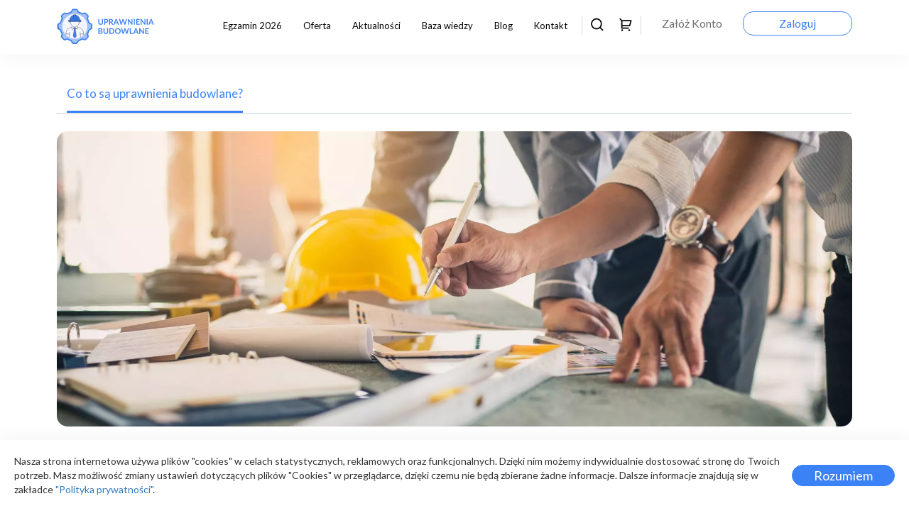

--- FILE ---
content_type: text/html; charset=UTF-8
request_url: https://uprawnieniabudowlane.net/baza-wiedzy/co-to-sa-uprawnienia-budowlane
body_size: 9586
content:
<!DOCTYPE html>
<html lang="pl-PL">

<head>
    <meta charset="UTF-8">
    <meta http-equiv="X-UA-Compatible" content="IE=edge">
    <meta name="viewport" content="width=device-width, initial-scale=1">
        <title>Co to są uprawnienia budowlane? - Uprawnienia Budowlane</title>
    <link rel="apple-touch-icon" sizes="180x180" href="/assets/a1e4ccfa/apple-touch-icon.png">
    <link rel="icon" type="image/png" sizes="32x32" href="/assets/a1e4ccfa/favicon-32x32.png">
    <link rel="icon" type="image/png" sizes="16x16" href="/assets/a1e4ccfa/favicon-16x16.png">
    <link rel="shortcut icon" href="/assets/a1e4ccfa/favicon.ico">
    <link rel="manifest" href="/assets/a1e4ccfa/site.webmanifest">
    <link rel="mask-icon" href="/assets/a1e4ccfa/safari-pinned-tab.svg" color="#5bbad5">
    <link rel="DNS-prefetch" href="//fonts.googleapis.com">
    <link rel="preconnect" href="https://fonts.googleapis.com">
    <link rel="preconnect" href="https://www.gstatic.com">
    <link rel="preconnect" href="https://connect.facebook.net">
    <link rel="preconnect" href="https://www.googletagmanager.com">
    <link rel="preload" href="https://fonts.gstatic.com/s/lato/v23/S6uyw4BMUTPHjxAwXjeu.woff2" as="font" type="font/woff2" crossorigin>
    <link rel="preload" href="https://fonts.gstatic.com/s/lato/v23/S6uyw4BMUTPHjx4wXg.woff2" as="font" type="font/woff2" crossorigin>
    <meta name="msapplication-TileColor" content="#da532c">
    <meta name="theme-color" content="#ffffff">
    <meta http-equiv="X-UA-Compatible" content="IE=edge">
<meta name="viewport" content="width=device-width, height=device-height, initial-scale=1">
<meta property="og:title" content="Co to są uprawnienia budowlane? - Uprawnienia Budowlane">
<meta property="og:locale" content="pl_PL">
<meta name="twitter:card" content="summary_large_image">
<meta name="twitter:title" content="Co to są uprawnienia budowlane? - Uprawnienia Budowlane">
<meta property="og:image" content="https://static.uprawnieniabudowlane.net/82/40/00/00/thumb_1200_675_100.png">
<meta property="twitter:image" content="https://static.uprawnieniabudowlane.net/82/40/00/00/thumb_1600_900_100.png">
<meta property="og:type" content="website">
<meta name="description" content="Czym są tak naprawdę uprawnienia budowlane? Co kryje się pod tą nazwą? Co dają nam uprawnienia i kto może uzyskać uprawnienia budowlane? A komu potrzebne są uprawnienia budowlane?">
<meta property="og:url" content="https://uprawnieniabudowlane.net/baza-wiedzy/co-to-sa-uprawnienia-budowlane">
<meta property="og:description" content="Czym są tak naprawdę uprawnienia budowlane? Co kryje się pod tą nazwą? Co dają nam uprawnienia i kto może uzyskać uprawnienia budowlane? A komu potrzebne są uprawnienia budowlane?">
<meta name="csrf-param" content="_csrf-frontend">
<meta name="csrf-token" content="h_igCwzEoPyxRwadFVIXshmkql14RLNRATpeymgnNUr2v9gyIfLupsIWWaR_NEHqbJLyBAtz_h9EQBWMIxZ_IQ==">

<link href="https://uprawnieniabudowlane.net/baza-wiedzy/co-to-sa-uprawnienia-budowlane" rel="canonical">
<link href="/assets/ed851002/css/base.css" rel="stylesheet" media="screen,print">
<link href="/assets/dfde3a74/css/bootstrap.css" rel="stylesheet" media="screen,print">
<link href="/assets/cfebbf9f/css/wams.css" rel="stylesheet" media="print,screen">
<link href="/assets/a1e4ccfa/css/forms.css?_dc=1769003605" rel="stylesheet" media="print,screen">
<link href="/assets/a1e4ccfa/css/sliders.css?_dc=1769003605" rel="stylesheet" media="print,screen">
<link href="https://fonts.googleapis.com/css?family=Lato&amp;display=swap" rel="stylesheet" media="print,screen">
<link href="/assets/a1e4ccfa/css/app.css?_dc=1769003605" rel="stylesheet" media="print,screen">
<script src="https://connect.facebook.net/pl_PL/sdk.js#xfbml=1&amp;version=v14.0" async defer crossorigin="anonymous"></script>
<script src="https://www.googletagmanager.com/gtag/js?id=G-1E44GJ2FL0" async defer></script>
<script>!function(f,b,e,v,n,t,s)
{if(f.fbq)return;n=f.fbq=function(){n.callMethod?
n.callMethod.apply(n,arguments):n.queue.push(arguments)};
if(!f._fbq)f._fbq=n;n.push=n;n.loaded=!0;n.version='2.0';
n.queue=[];t=b.createElement(e);t.async=!0;t.defer=!0;
t.src=v;s=b.getElementsByTagName(e)[0];
s.parentNode.insertBefore(t,s)}(window, document,'script',
'https://connect.facebook.net/en_US/fbevents.js');
fbq('init', '911980833163328');
//fbq('track', 'PageView');

// GA4
window.dataLayer = window.dataLayer || [];
function gtag(){dataLayer.push(arguments);}
gtag('js', new Date());

gtag('config', 'G-1E44GJ2FL0');
// End GA4</script></head>

<body>
    <noscript><img height="1" width="1" style="display:none" src="https://www.facebook.com/tr?id=911980833163328&ev=PageView&noscript=1"/></noscript>
    <div id="fb-root"></div>
            <header>
        <div class="wrapper">
            <nav>
                <a href="/" class="logo"><img src="https://static.uprawnieniabudowlane.net/32/20/00/00/223.svg" alt="Uprawnienia Budowlane"></a>
                                    <a class="btn btn-lg btn-line" href="/zaloguj">Zaloguj</a>
                    <a class="btn btn-lg btn-text" href="/zaloz-konto">Załóż Konto</a>
                                <div class="icons">
                    <a class="search-icon" href="#"><img src="https://static.uprawnieniabudowlane.net/52/20/00/00/225.svg" alt="Szukaj"></a>
                    <a id="cart-icon"  class="cart-icon" href="/sklep/koszyk/">
    <img src="https://static.uprawnieniabudowlane.net/42/20/00/00/224.svg" alt="Pokaż koszyk">
    <span class="cart-text">Pokaż koszyk (0)</span>
    <span class="cart-icon-badge">0</span>
</a>                </div>
                <ol><li class="preload"><a href="/egzaminy/egzamin-na-uprawnienia-budowlane">Egzamin 2026</a><span class="mobile toggle"></span><ol><li><a href="/egzaminy/egzamin-na-uprawnienia-budowlane">Egzamin 2026</a></li><li><a href="/egzaminy/o-egzaminie-na-uprawnienia-budowlane">O egzaminie na uprawnienia budowlane</a></li><li><a href="/egzaminy/egzamin-pisemny-testowy">Egzamin pisemny</a></li><li><a href="/egzaminy/egzamin-ustny">Egzamin ustny</a></li><li><a href="/egzaminy/uprawnienia-budowlane-wymagania">Wymagania do uprawnień budowlanych</a></li><li><a href="/egzaminy/praktyka-zawodowa-do-uprawnien-budowlanych">Praktyka zawodowa do uprawnień budowlanych</a></li><li><a href="/egzaminy/jak-przygotowac-sie-do-egzaminu-na-uprawnienia-budowlane">Jak przygotować się do egzaminu na uprawnienia budowlane?</a></li></ol></li><li class="preload"><a href="/sklep/">Oferta</a></li><li class="preload"><a href="/aktualnosci/">Aktualności</a></li><li class="preload"><a href="#">Baza wiedzy</a><span class="mobile toggle"></span><ol><li><a href="/baza-wiedzy/historia-uprawnien-budowlanych-w-polsce">Historia uprawnień budowlanych w Polsce</a></li><li><a href="/baza-wiedzy/co-to-sa-uprawnienia-budowlane">Co to są uprawnienia budowlane?</a></li><li><a href="/baza-wiedzy/co-daja-nam-uprawnienia-budowlane">Co dają nam uprawnienia budowlane?</a></li><li><a href="/egzaminy/uprawnienia-budowlane-wymagania">Jak zdobyć uprawnienia budowlane?</a></li><li><a href="/baza-wiedzy/jakie-mamy-rodzaje-uprawnien-budowlanych">Jakie mamy rodzaje uprawnień budowlanych?</a></li><li><a href="/baza-wiedzy/polskie-izby-zrzeszajace-architektow-oraz-inzynierow-budownictwa">Polskie izby zrzeszające architektów oraz inżynierów budownictwa</a></li><li><a href="/baza-wiedzy/samodzielne-funkcje-techniczne-w-budownictwie">Samodzielne funkcje techniczne w budownictwie</a></li><li><a href="/baza-wiedzy/okregowe-izby-inzynierow-budownictwa">Okręgowe Izby Inżynierów Budownictwa - kontakt</a></li><li><a href="/baza-wiedzy/okregowe-izby-architektow">Okręgowe Izby Architektów - kontakt</a></li></ol></li><li class="preload"><a href="/blog/">Blog</a></li><li class="preload"><a href="/kontakt">Kontakt</a><span class="mobile toggle"></span><ol><li><a href="/zglos-nowe-pytanie">Zgłoś nowe pytania ze swojego egzaminu do bazy - formularz</a></li><li><a href="/kontakt">Kontakt</a></li></ol></li></ol>                <img src="/assets/a1e4ccfa/img/menu.svg" class="toggle-menu" alt="Pokaż menu">
                <div class="mobile-menu">
                    <img src="/assets/a1e4ccfa/img/menu-close.svg" class="toggle-menu">
                    <ol><li class="preload"><a href="/egzaminy/egzamin-na-uprawnienia-budowlane">Egzamin 2026</a><span class="mobile toggle"></span><ol><li><a href="/egzaminy/egzamin-na-uprawnienia-budowlane">Egzamin 2026</a></li><li><a href="/egzaminy/o-egzaminie-na-uprawnienia-budowlane">O egzaminie na uprawnienia budowlane</a></li><li><a href="/egzaminy/egzamin-pisemny-testowy">Egzamin pisemny</a></li><li><a href="/egzaminy/egzamin-ustny">Egzamin ustny</a></li><li><a href="/egzaminy/uprawnienia-budowlane-wymagania">Wymagania do uprawnień budowlanych</a></li><li><a href="/egzaminy/praktyka-zawodowa-do-uprawnien-budowlanych">Praktyka zawodowa do uprawnień budowlanych</a></li><li><a href="/egzaminy/jak-przygotowac-sie-do-egzaminu-na-uprawnienia-budowlane">Jak przygotować się do egzaminu na uprawnienia budowlane?</a></li></ol></li><li class="preload"><a href="/sklep/">Oferta</a></li><li class="preload"><a href="/aktualnosci/">Aktualności</a></li><li class="preload"><a href="#">Baza wiedzy</a><span class="mobile toggle"></span><ol><li><a href="/baza-wiedzy/historia-uprawnien-budowlanych-w-polsce">Historia uprawnień budowlanych w Polsce</a></li><li><a href="/baza-wiedzy/co-to-sa-uprawnienia-budowlane">Co to są uprawnienia budowlane?</a></li><li><a href="/baza-wiedzy/co-daja-nam-uprawnienia-budowlane">Co dają nam uprawnienia budowlane?</a></li><li><a href="/egzaminy/uprawnienia-budowlane-wymagania">Jak zdobyć uprawnienia budowlane?</a></li><li><a href="/baza-wiedzy/jakie-mamy-rodzaje-uprawnien-budowlanych">Jakie mamy rodzaje uprawnień budowlanych?</a></li><li><a href="/baza-wiedzy/polskie-izby-zrzeszajace-architektow-oraz-inzynierow-budownictwa">Polskie izby zrzeszające architektów oraz inżynierów budownictwa</a></li><li><a href="/baza-wiedzy/samodzielne-funkcje-techniczne-w-budownictwie">Samodzielne funkcje techniczne w budownictwie</a></li><li><a href="/baza-wiedzy/okregowe-izby-inzynierow-budownictwa">Okręgowe Izby Inżynierów Budownictwa - kontakt</a></li><li><a href="/baza-wiedzy/okregowe-izby-architektow">Okręgowe Izby Architektów - kontakt</a></li></ol></li><li class="preload"><a href="/blog/">Blog</a></li><li class="preload"><a href="/kontakt">Kontakt</a><span class="mobile toggle"></span><ol><li><a href="/zglos-nowe-pytanie">Zgłoś nowe pytania ze swojego egzaminu do bazy - formularz</a></li><li><a href="/kontakt">Kontakt</a></li></ol></li></ol>                    <div>
                        <a id="cart-icon"  class="cart-icon" href="/sklep/koszyk/">
    <img src="https://static.uprawnieniabudowlane.net/42/20/00/00/224.svg" alt="Pokaż koszyk">
    <span class="cart-text">Pokaż koszyk (0)</span>
    <span class="cart-icon-badge">0</span>
</a>                    </div>
                                        <div>
                        <a class="btn btn-lg btn-line" href="/zaloguj">Zaloguj</a>
                        <a class="btn btn-lg btn-text" href="/zaloz-konto">Załóż Konto</a>
                    </div>
                                    </div>
            </nav>
        </div>
    </header>
    <main>
            <div class="wrapper view-article">
        <div class="wg">
            <header class="listing">
                <ul>
                    <li><a href="#" class="active">Co to są uprawnienia budowlane?</a></li>
                </ul>
            </header>
            <div class="row page-content">
                <figure class="col-12 cover-photo">
                                            <img src="https://static.uprawnieniabudowlane.net/82/40/00/00/thumb_1736_645_.webp">
                                    </figure>

                <article class="col-12 col-lg-8">
                    <h1>Co to są uprawnienia budowlane?</h1>

                    <div class="wg">
    <div class="row">
                        <div class="ws-item col-12" >
                    <p><span style="font-size: 12pt;">Uprawnienia budowlane to określenie na certyfikat jaki można uzyskać w formie decyzji uprawniającej daną osobę do pełnienia samodzielnych funkcji technicznych w budownictwie. </span><br /><br /><span style="font-size: 12pt;">Zgodnie z Ustawą Prawo budowlane samodzielna funkcja techniczna w budownictwie jest to wszelka działalność związaną z koniecznością fachowej oceny zjawisk technicznych lub samodzielnego rozwiązywania zagadnień architektonicznych i technicznych oraz techniczno-organizacyjnych z jakimi można spotkać się w branży budowlanej, a w szczególności w działalności związanej z:</span></p>
<ol>
<li style="font-size: 12pt;"><span>Projektowaniem, sprawdzaniem projektów architektoniczno-budowlanych i technicznych oraz sprawowaniem nadzoru autorskiego;</span></li>
<li style="font-size: 12pt;"><span>Kierowaniem budową lub innymi robotami budowlanymi;</span></li>
<li style="font-size: 12pt;"><span>Kierowaniem wytwarzaniem konstrukcyjnych elementów budowlanych oraz nadzorem i kontrolą techniczną wytwarzania tych elementów;</span></li>
<li style="font-size: 12pt;"><span>Wykonywaniem nadzorów inwestorskich;</span></li>
<li style="font-size: 12pt;"><span>Sprawowanie kontroli technicznej utrzymania obiektów budowlanych</span></li>
</ol>
<p><span style="font-size: 12pt;">Uprawnienia do sprawowania takich funkcji w budownictwie można uzyskać tylko po spełnieniu odpowiednich wymagań określonych w aktach prawnych. Dokładne wytyczne podane zostały w Ustawie <a href="https://static.uprawnieniabudowlane.net/55/50/00/00/555.pdf" target="_blank" rel="noopener">Prawo budowlane</a> oraz w <a href="https://static.uprawnieniabudowlane.net/65/50/00/00/556.pdf" target="_blank" rel="noopener">Rozporządzeniu Ministra Inwestycji i Rozwoju w sprawie przygotowania zawodowego do wykonywania samodzielnych funkcji technicznych w budownictwie</a>.</span></p>
<ol>
<li style="font-size: 12pt;"><span>Pierwszym wymogiem jest posiadanie odpowiedniego poziomu wykształcenia. W zależności od specjalizacji oraz zakresu o jaki się ubiegamy wymogi wykształcenia różnią się. Poziom naszego wykształcenia oraz kierunek determinuje także długość niezbędnej praktyki zawodowej jaką musimy odbyć.</span></li>
<li style="font-size: 12pt;"><span>Drugim wymaganiem jest odpowiedni staż przebytej praktyki w zawodzie pod okiem doświadczonego patrona posiadającego uprawnienia budowlane właściwe dla naszej specjalizacji. Jej długość determinuje specjalizacja, zakres uprawnień o które chcemy się starać oraz poziom naszego wykształcenia.</span></li>
</ol>
<p><span style="font-size: 12pt;">Uprawnienia budowlane mogą zdobyć osoby zarówno po studiach wyższych jak i Ci posiadający odpowiedni dla danej specjalności tytuł zawodowy technika lub mistrza. </span><br /><br /><span style="font-size: 12pt;">Gdy posiadamy zarówno niezbędne wykształcenie jak i potrzebny staż zawodowy możemy zacząć starać się o dopuszczenie do egzaminu na uprawnienia budowlane. Strona przystępująca do postępowania kwalifikacyjnego musi przygotować niezbędne dokumenty, które potwierdzą spełnienie wymagań jakie stawiają przepisy. Należy złożyć je we właściwej dla miejsca zamieszkania Okręgowej izbie samorządowej. </span><br /><br /><span style="font-size: 12pt;">Gdy Izba aprobuje aplikację pozwala przystąpić do egzaminu. Sam egzamin składa się z części pisemnej oraz części ustnej. </span><br /><span style="font-size: 12pt;">Pozytywny wynik z obu części kwalifikuje nas do uzyskania decyzji o nadaniu uprawnień budowlanych. </span><br /><span style="font-size: 12pt;"><a href="http://www.uprawieniabudowlane.net//baza-wiedzy/co-daja-nam-uprawnienia-budowlane" target="_blank" rel="noopener">A CO DAJĄ NAM UPRAWNIENIA BUDOWLANE?</a> Tego dowiesz się z kolejnego wpisu.</span></p>                </div>
            </div>
</div>                    <footer>
                                            <div class="share">
    <span>Udostępnij</span>
    <a href="https://www.facebook.com/sharer/sharer.php?u=https%3A%2F%2Fuprawnieniabudowlane.net%2Fbaza-wiedzy%2Fco-to-sa-uprawnienia-budowlane%2F" class="facebook" target="_blank" rel="nofollow noopener">Udostępnij na Facebooku</a>
    <a href="mailto:?body=https%3A%2F%2Fuprawnieniabudowlane.net%2Fbaza-wiedzy%2Fco-to-sa-uprawnienia-budowlane%2F" class="mail">Udostępnij przez maila</a>
    <a href="https://twitter.com/intent/tweet?url=https%3A%2F%2Fuprawnieniabudowlane.net%2Fbaza-wiedzy%2Fco-to-sa-uprawnienia-budowlane%2F&text=" class="twitter" target="_blank" rel="nofollow noopener">Udostępnij na Twitterze</a>
</div>                    </footer>
                </article>
                <aside class="col-12 col-lg-4">
                    <div class="fb-page" data-href="https://www.facebook.com/UprawnieniaBudowlane.net" data-tabs="" data-width="" data-height="226" data-small-header="false" data-adapt-container-width="true" data-hide-cover="false" data-show-facepile="true">
    <blockquote cite="https://www.facebook.com/UprawnieniaBudowlane.net" class="fb-xfbml-parse-ignore"><a href="https://www.facebook.com/UprawnieniaBudowlane.net">UprawnieniaBudowlane.net</a></blockquote>
</div>                    <h2>Baza wiedzy</h2>
                    <ul class="aside-listing">
            <li>
            <article>
                <figure>
                                            <a href="/baza-wiedzy/jakie-mamy-rodzaje-uprawnien-budowlanych">
                            <picture><source media="(min-width: 1160px) and (max-width: 1499px)" srcset="https://static.uprawnieniabudowlane.net/72/40/00/00/thumb_340_194_.webp"><source media="(min-width: 1500px)" srcset="https://static.uprawnieniabudowlane.net/72/40/00/00/thumb_217_124_.webp"><img src="https://static.uprawnieniabudowlane.net/72/40/00/00/thumb_217_124_.webp" alt="" style="width: 100%"></picture>                        </a>
                                    </figure>
                <section>
                                        <h3><a href="/baza-wiedzy/jakie-mamy-rodzaje-uprawnien-budowlanych">Jakie mamy rodzaje uprawnień budowlanych?</a></h3>
                </section>
            </article>
        </li>
            <li>
            <article>
                <figure>
                                            <a href="/baza-wiedzy/okregowe-izby-inzynierow-budownictwa">
                            <picture><source media="(min-width: 1160px) and (max-width: 1499px)" srcset="https://static.uprawnieniabudowlane.net/67/31/00/00/thumb_340_194_.webp"><source media="(min-width: 1500px)" srcset="https://static.uprawnieniabudowlane.net/67/31/00/00/thumb_217_124_.webp"><img src="https://static.uprawnieniabudowlane.net/67/31/00/00/thumb_217_124_.webp" alt="" style="width: 100%"></picture>                        </a>
                                    </figure>
                <section>
                                        <h3><a href="/baza-wiedzy/okregowe-izby-inzynierow-budownictwa">Okręgowe Izby Inżynierów Budownictwa</a></h3>
                </section>
            </article>
        </li>
            <li>
            <article>
                <figure>
                                            <a href="/baza-wiedzy/okregowe-izby-architektow">
                            <picture><source media="(min-width: 1160px) and (max-width: 1499px)" srcset="https://static.uprawnieniabudowlane.net/77/31/00/00/thumb_340_194_.webp"><source media="(min-width: 1500px)" srcset="https://static.uprawnieniabudowlane.net/77/31/00/00/thumb_217_124_.webp"><img src="https://static.uprawnieniabudowlane.net/77/31/00/00/thumb_217_124_.webp" alt="" style="width: 100%"></picture>                        </a>
                                    </figure>
                <section>
                                        <h3><a href="/baza-wiedzy/okregowe-izby-architektow">Okręgowe Izby Architektów</a></h3>
                </section>
            </article>
        </li>
            <li>
            <article>
                <figure>
                                            <a href="/baza-wiedzy/samodzielne-funkcje-techniczne-w-budownictwie">
                            <picture><source media="(min-width: 1160px) and (max-width: 1499px)" srcset="https://static.uprawnieniabudowlane.net/52/40/00/00/thumb_340_194_.webp"><source media="(min-width: 1500px)" srcset="https://static.uprawnieniabudowlane.net/52/40/00/00/thumb_217_124_.webp"><img src="https://static.uprawnieniabudowlane.net/52/40/00/00/thumb_217_124_.webp" alt="" style="width: 100%"></picture>                        </a>
                                    </figure>
                <section>
                                        <h3><a href="/baza-wiedzy/samodzielne-funkcje-techniczne-w-budownictwie">Samodzielne funkcje techniczne w budownictwie</a></h3>
                </section>
            </article>
        </li>
            <li>
            <article>
                <figure>
                                            <a href="/baza-wiedzy/polskie-izby-zrzeszajace-architektow-oraz-inzynierow-budownictwa">
                            <picture><source media="(min-width: 1160px) and (max-width: 1499px)" srcset="https://static.uprawnieniabudowlane.net/43/40/00/00/thumb_340_194_.webp"><source media="(min-width: 1500px)" srcset="https://static.uprawnieniabudowlane.net/43/40/00/00/thumb_217_124_.webp"><img src="https://static.uprawnieniabudowlane.net/43/40/00/00/thumb_217_124_.webp" alt="" style="width: 100%"></picture>                        </a>
                                    </figure>
                <section>
                                        <h3><a href="/baza-wiedzy/polskie-izby-zrzeszajace-architektow-oraz-inzynierow-budownictwa">Samorządy - PIIB oraz IARP</a></h3>
                </section>
            </article>
        </li>
    </ul>                </aside>
            </div>
            <div class="row">
                <div class="col-12">
                    <div class="row products-list">
    <div class="col-12">
        <h2>Polecane produkty</h2>
    </div>
            <div class="col-12 col-sm-6 col-xl-4 col-xxl-3">
            <div class="product">
                <header>
                    <h4>Licencja</h4>
                    <h3>Program do egzaminu pisemnego</h3>
                    <p class="price"><strong>350zł</strong> / za licencję</p>
                </header>
                <div class="description"><p>Tryb ten pomoże Ci przygotować się do <br />egzaminu pisemnego przeprowadzanego w formie testu zamkniętego.</p>
<ul>
<li>Powtarzalność pytań 97%</li>
<li>Ogromna baza pytań</li>
<li>Darmowe aktualizacje</li>
<li>Najlepsze oprogramowanie</li>
</ul></div>
                <footer>
                                            <div class="icon">
                            <img src="https://static.uprawnieniabudowlane.net/35/60/00/00/653.svg" class="icon" alt="Program do egzaminu pisemnego">
                            <img src="https://static.uprawnieniabudowlane.net/45/60/00/00/654.svg" class="icon" alt="Program do egzaminu pisemnego">
                        </div>
                                        <a href="/sklep/program-uprawnienia-budowlane-egzamin-pisemny" class="btn btn-lg btn-primary btn-block">Zakup licencję</a>
                </footer>
            </div>
        </div>
            <div class="col-12 col-sm-6 col-xl-4 col-xxl-3">
            <div class="product">
                <header>
                    <h4>Licencja</h4>
                    <h3>Program do egzaminu ustnego</h3>
                    <p class="price"><strong>300zł</strong> / za licencję</p>
                </header>
                <div class="description"><p>Tryb ten pomoże Ci przygotować się do <br />egzaminu ustnego zdawanego przed komisją w drugim etapie.</p>
<ul>
<li>Powtarzalność pytań 97%</li>
<li>Ogromna baza pytań</li>
<li>Darmowe aktualizacje</li>
<li>Najlepsze oprogramowanie</li>
</ul></div>
                <footer>
                                            <div class="icon">
                            <img src="https://static.uprawnieniabudowlane.net/35/60/00/00/653.svg" class="icon" alt="Program do egzaminu ustnego">
                            <img src="https://static.uprawnieniabudowlane.net/45/60/00/00/654.svg" class="icon" alt="Program do egzaminu ustnego">
                        </div>
                                        <a href="/sklep/program-uprawnienia-budowlane-egzamin-ustny" class="btn btn-lg btn-primary btn-block">Zakup licencję</a>
                </footer>
            </div>
        </div>
            <div class="col-12 col-sm-6 col-xl-4 col-xxl-3">
            <div class="product">
                <header>
                    <h4>Produkt</h4>
                    <h3>Segregator z opracowaniami na egzamin ustny</h3>
                    <p class="price"><strong>399zł</strong> / za sztukę</p>
                </header>
                <div class="description"><p>Segregator ze zbiorem opracowań najczęściej pojawiających się pytań na egzaminach ustnych w okręgowych komisjach egzaminacyjnych.</p>
<ul>
<li>Powtarzalność pytań 97%</li>
<li>Ogromna baza opracowań</li>
<li>Oszczędność czasu na naukę</li>
<li>Aktualizacja sesja <strong>WIOSNA 2026 </strong></li>
</ul>
<div id="gtx-trans" style="position: absolute; left: 196px; top: 114.4px;">
<div class="gtx-trans-icon"> </div>
</div></div>
                <footer>
                                            <div class="icon">
                            <img src="https://static.uprawnieniabudowlane.net/19/60/00/00/691.svg" class="icon" alt="Segregator z opracowaniami na egzamin ustny">
                            <img src="https://static.uprawnieniabudowlane.net/75/60/00/00/657.svg" class="icon" alt="Segregator z opracowaniami na egzamin ustny">
                        </div>
                                        <a href="/sklep/segregator-na-egzamin-ustny" class="btn btn-lg btn-primary btn-block">Zakup produkt</a>
                </footer>
            </div>
        </div>
            <div class="col-12 col-sm-6 col-xl-4 col-xxl-3">
            <div class="product">
                <header>
                    <h4>Produkt</h4>
                    <h3>Segregator z aktami prawnymi</h3>
                    <p class="price"><strong>399zł</strong> / za sztukę</p>
                </header>
                <div class="description"><p>Segregator ze zbiorem wszystkich aktów prawnych obowiązujących w najbliższej sesji egzaminacyjnej jakie wymaga PIIB oraz IARP.<br /><br /></p>
<ul>
<li>Kompletna baza aktów</li>
<li>Spisy treści</li>
<li>Oszczędność czasu</li>
<li>Aktualizacja sesja <strong>WIOSNA 2026</strong></li>
</ul>
<div id="gtx-trans" style="position: absolute; left: 190px; top: 179.4px;">
<div class="gtx-trans-icon"> </div>
</div></div>
                <footer>
                                            <div class="icon">
                            <img src="https://static.uprawnieniabudowlane.net/19/60/00/00/691.svg" class="icon" alt="Segregator z aktami prawnymi">
                            <img src="https://static.uprawnieniabudowlane.net/75/60/00/00/657.svg" class="icon" alt="Segregator z aktami prawnymi">
                        </div>
                                        <a href="/sklep/segregator-z-aktami-prawnymi" class="btn btn-lg btn-primary btn-block">Zakup produkt</a>
                </footer>
            </div>
        </div>
    </div>                </div>
            </div>
        </div>
    </div>
    </main>
    <footer class="wg">
        <div class="row">
            <div class="col-12 col-lg-4 col-xl-3">
                <h3>UprawnieniaBudowlane.net</h3>
                <p>Pomagamy Wam zdobyć uprawnienia budowlane.<br>Nasz serwis skierowany jest do inżynierów, którzy chcą pozytywnie zdać egzamin i otrzymać uprawnienia do sprawowania samodzielnych funkcji technicznych w budownictwie,</p>
            </div>
            <div class="col-12 col-sm-6 col-lg-4 col-xl-2">
                <h3>Przeglądaj</h3>
                <ol><li><a href="/aktualnosci/">Aktualności</a></li><li><a href="/blog/">Blog</a></li><li><a href="/faq">FAQ</a></li><li><a href="/kontakt">Kontakt</a></li></ol>            </div>
            <div class="col-12 col-sm-6 col-lg-4 col-xl-2">
                <h3>Jesteśmy tutaj</h3>
                <ol class="with-icons"><li><a href="https://www.facebook.com/UprawnieniaBudowlane.net"><img src="https://static.uprawnieniabudowlane.net/05/20/00/00/250.svg" alt="Facebook">Facebook</a></li><li><a href="https://www.instagram.com/uprawnieniabudowlane_net/"><img src="https://static.uprawnieniabudowlane.net/94/20/00/00/249.svg" alt="Instagram">Instagram</a></li><li><a href="https://www.youtube.com/channel/UCWMiI1CHH9PeLt5zrdOCYXw"><img src="https://static.uprawnieniabudowlane.net/02/11/00/00/1120.svg" alt="Youtube">Youtube</a></li></ol>            </div>
            <div class="col-12 col-sm-4 col-lg-4 col-xl-2">
                <h3>Więcej</h3>
                <ol><li><a href="/regulamin">Regulamin</a></li><li><a href="/polityka-prywatnosci">Polityka Prywatności</a></li><li><a href="https://uprawnieniabudowlane.net/polityka-prywatnosci#:~:text=%C2%A74-,Pliki%20cookies,-Pliki%20Cookies%20(ciasteczka">Pliki cookies</a></li><li><a href="/zglos-nowe-pytanie">Zgłoś nowe pytania</a></li></ol>            </div>
            <div class="col-12 col-sm-8 col-lg-6 col-xl-3 newsletter">
                <h3>Newsletter</h3>
                <form action="/tools/wams/form/submit/2" 
    method="POST" 
    id="form-6970da55b63c5" 
    class="newsletter-small-form"
    data-ajax="1"
    data-key="6LcS6a4iAAAAADMW33H5i9YmrF1bj8k0HI7lIStc"
    data-field="NewsletterSmallForm">
    <input type="hidden" name="wID" value="form-6970da55b63c5">
        <input type="hidden" name="_csrf-frontend" value="h_igCwzEoPyxRwadFVIXshmkql14RLNRATpeymgnNUr2v9gyIfLupsIWWaR_NEHqbJLyBAtz_h9EQBWMIxZ_IQ==">
        <input type="hidden" name="NewsletterSmallForm[id]" value="form-6970da55b63c5">

    <div class="">
        <input type="email" id="newslettersmallform-email" class="form-control" name="NewsletterSmallForm[email]" required placeholder="Twój email">        <div class="error"></div>    </div>
    <div class="consent">
        <input type="hidden" name="NewsletterSmallForm[consent]" value="0"><label><input type="checkbox" id="newslettersmallform-consent" class="form-control" name="NewsletterSmallForm[consent]" value="1"> <span>Wyrażam zgodę na otrzymywanie na mój adres e-mail informacji o nowościach, promocjach, produktach i usługach serwisu UprawnieniaBudowlane.net ; Wiem, że w każdej chwili mogę odwołać zgodę.</span></label>        <div class="error"></div>    </div>
    <button type="submit" class="btn btn-block btn-lg">Zapisz się i bądź na bieżąco!</button></form>            </div>
        </div>
        <div class="row">
            <div class="col-12">
                <p>Copyright &copy; 2026 by UprawnieniaBudowlane.net<br>Wszelkie prawa zastrzeżone.</p>
            </div>
        </div>
    </footer>

            <script>
        setTimeout(function() {
            $('#form-6970da55b7064').attr('data-show', 1).animate({
                opacity: 1
            }, 500);
        }, 15000);
        setTimeout(function() {
            $('#form-6970da55b7064').on('click', function(ev) {
                if ((ev.target == ev.currentTarget) || $(ev.target).is('.popup-close')) {
                    $('#form-6970da55b7064').animate({
                        opacity: 0
                    }, 500, function() {
                        $('#form-6970da55b7064').remove();
                    })
                }
            });
        }, 1500);
        </script>
        <form action="/tools/wams/form/submit/6" id="form-6970da55b7064"
        method="POST" 
    class="popup-form-mask"
    data-ajax="1"
    data-key="6LcS6a4iAAAAADMW33H5i9YmrF1bj8k0HI7lIStc"
    data-field="PopupForm">
    <div class="popup-form-wrapper">
        <div class="popup-form">
                        <input type="hidden" name="_csrf-frontend" value="h_igCwzEoPyxRwadFVIXshmkql14RLNRATpeymgnNUr2v9gyIfLupsIWWaR_NEHqbJLyBAtz_h9EQBWMIxZ_IQ==">
                        <input type="hidden" name="PopupForm[id]" value="form-6970da55b7064">
            <input type="hidden" name="wID" value="form-6970da55b7064">
            <h2>Z TYM PORADNIKIEM UZUPEŁNISZ SWOJE ZBIORCZE ZESTAWIENIE PRAKTYK</h2>
            <p>Przygotowaliśmy specialnie dla Ciebie poradnik, który przeprowadzi Cię krok po kroku przez zbiorcze zestawienie praktyki zawodowej tłumacząć gdzie co i jak trzeba wpisać.</p>
            <p>W poradniku znajdziesz także uzupełnione gotowe przykłady praktyk.</p>
            <p>Nie zwlekaj z dokumentowaniem swojej praktyki!<br>Zacznij już dziś :)</p>

            <div class="row">
                <div class="col-12 col-md-10 col-md-offset-1 col-xl-8 col-xl-offset-2">
                    <input type="text" id="popupform-name" class="form-control" name="PopupForm[name]" placeholder="TWOJE IMIĘ">                    <div class="error"></div>                </div>
                <div class="col-12 col-md-10 col-md-offset-1 col-xl-8 col-xl-offset-2">
                    <input type="email" id="popupform-email" class="form-control" name="PopupForm[email]" required placeholder="TWÓJ EMAIL">                    <div class="error"></div>                </div>
                <div class="col-12 col-md-10 col-md-offset-1 col-xl-8 col-xl-offset-2 consent">
                    <input type="hidden" name="PopupForm[consent]" value="0"><label><input type="checkbox" id="popupform-consent" class="form-control" name="PopupForm[consent]" value="1"> <span>Wyrażam zgodę na otrzymywanie na mój adres e-mail informacji o nowościach, promocjach, produktach i usługach serwisu UprawnieniaBudowlane.net ; Wiem, że w każdej chwili mogę odwołać zgodę.</span></label>                    <div class="error"></div>                </div>
                <div class="col-md-10 col-md-offset-1 col-xl-8 col-xl-offset-2 submit">
                    <button type="submit" class="btn btn-lg btn-block">Chcę to!</button>                </div>
            </div>
            <button class="popup-close" type="button">&times;</button>
        </div>
    </div>
</form>

    <div id="cookies" class="hidden">
        <p>Nasza strona internetowa używa plików "cookies" w celach statystycznych, reklamowych oraz funkcjonalnych. Dzięki nim możemy indywidualnie dostosować stronę do Twoich potrzeb. Masz możliwość zmiany ustawień dotyczących plików "Cookies" w przeglądarce, dzięki czemu nie będą zbierane żadne informacje. Dalsze informacje znajdują się w zakładce <a href="/polityka-prywatnosci">"Polityka prywatności"</a>.</p>
        <button type="button" class="btn btn-md btn-primary">Rozumiem</button>
    </div>
    <script src="https://www.google.com/recaptcha/api.js?render=6LcS6a4iAAAAADMW33H5i9YmrF1bj8k0HI7lIStc" async defer></script>
<script src="/assets/39e62019/jquery.js"></script>
<script src="/assets/dfde3a74/js/bootstrap.js" defer="defer"></script>
<script src="/assets/274aaa4b/dist/bootstrap-notify.min.js"></script>
<script src="https://cdn.jsdelivr.net/npm/sweetalert2@8"></script>
<script src="https://cdn.jsdelivr.net/npm/promise-polyfill@8/dist/polyfill.js"></script>
<script src="/assets/cfebbf9f/js/wams.js"></script>
<script src="/assets/a1e4ccfa/js/home-slider.js"></script>
<script src="/assets/a1e4ccfa/js/theme.js"></script>
<script src="/assets/a1e4ccfa/js/shop.js"></script>    <script>
        $(function() {
            $(document).on('submit', 'form[data-ajax="1"]', function(ev) {
                ev.preventDefault();
                ev.stopImmediatePropagation();

                var $form = $(this);
				
				if ($form.data('sending') == 1) {
					return;
				}
				$form
					.data('sending', 1)
					.find('[type="submit"]')
						.data('text', $form.find('[type="submit"]').text())
						.text('Wysyłanie...');

                if ($form.data('key') != '') {
                    grecaptcha.ready(function() {
                        grecaptcha.execute($form.data('key'), {
                                'action': 'login'
                            })
                            .then(function(token) {

                                var field = $form.data('field') + '[captcha]';
                                var data = $form.serialize() + '&' + field + '=' + token;

                                $.post({
                                    url: $form.attr('action'),
                                    data: data,
                                    contentType: 'application/x-www-form-urlencoded'
                                }).done(function(response, status, xhr) {
                                    if (response.content) {
                                        $form.replaceWith(response.content);
                                    } else {
                                        $form
                                            .data('sending', 0)
                                            .find('[type="submit"]')
                                                .text($form.find('[type="submit"]').data('text'));
                                    }
                                });
                            });
                    });
                } else {
                    $.post({
                        url: $form.attr('action'),
                        data: $form.serialize(),
                        contentType: 'application/x-www-form-urlencoded'
                    }).done(function(response, status, xhr) {
						if (response.content) {
                            $form.replaceWith(response.content);
                        } else {
                            $form
                                .data('sending', 0)
                                .find('[type="submit"]')
                                    .text($form.find('[type="submit"]').data('text'));
                        }
                    });
                }
            });
        });
    </script>
    <noscript><iframe src="https://www.googletagmanager.com/ns.html?id=GTM-WMWDDPT" height="0" width="0" style="display:none;visibility:hidden"></iframe></noscript>
</body>

</html>


--- FILE ---
content_type: text/html; charset=utf-8
request_url: https://www.google.com/recaptcha/api2/anchor?ar=1&k=6LcS6a4iAAAAADMW33H5i9YmrF1bj8k0HI7lIStc&co=aHR0cHM6Ly91cHJhd25pZW5pYWJ1ZG93bGFuZS5uZXQ6NDQz&hl=en&v=PoyoqOPhxBO7pBk68S4YbpHZ&size=invisible&anchor-ms=20000&execute-ms=30000&cb=3g5oqi3injob
body_size: 48898
content:
<!DOCTYPE HTML><html dir="ltr" lang="en"><head><meta http-equiv="Content-Type" content="text/html; charset=UTF-8">
<meta http-equiv="X-UA-Compatible" content="IE=edge">
<title>reCAPTCHA</title>
<style type="text/css">
/* cyrillic-ext */
@font-face {
  font-family: 'Roboto';
  font-style: normal;
  font-weight: 400;
  font-stretch: 100%;
  src: url(//fonts.gstatic.com/s/roboto/v48/KFO7CnqEu92Fr1ME7kSn66aGLdTylUAMa3GUBHMdazTgWw.woff2) format('woff2');
  unicode-range: U+0460-052F, U+1C80-1C8A, U+20B4, U+2DE0-2DFF, U+A640-A69F, U+FE2E-FE2F;
}
/* cyrillic */
@font-face {
  font-family: 'Roboto';
  font-style: normal;
  font-weight: 400;
  font-stretch: 100%;
  src: url(//fonts.gstatic.com/s/roboto/v48/KFO7CnqEu92Fr1ME7kSn66aGLdTylUAMa3iUBHMdazTgWw.woff2) format('woff2');
  unicode-range: U+0301, U+0400-045F, U+0490-0491, U+04B0-04B1, U+2116;
}
/* greek-ext */
@font-face {
  font-family: 'Roboto';
  font-style: normal;
  font-weight: 400;
  font-stretch: 100%;
  src: url(//fonts.gstatic.com/s/roboto/v48/KFO7CnqEu92Fr1ME7kSn66aGLdTylUAMa3CUBHMdazTgWw.woff2) format('woff2');
  unicode-range: U+1F00-1FFF;
}
/* greek */
@font-face {
  font-family: 'Roboto';
  font-style: normal;
  font-weight: 400;
  font-stretch: 100%;
  src: url(//fonts.gstatic.com/s/roboto/v48/KFO7CnqEu92Fr1ME7kSn66aGLdTylUAMa3-UBHMdazTgWw.woff2) format('woff2');
  unicode-range: U+0370-0377, U+037A-037F, U+0384-038A, U+038C, U+038E-03A1, U+03A3-03FF;
}
/* math */
@font-face {
  font-family: 'Roboto';
  font-style: normal;
  font-weight: 400;
  font-stretch: 100%;
  src: url(//fonts.gstatic.com/s/roboto/v48/KFO7CnqEu92Fr1ME7kSn66aGLdTylUAMawCUBHMdazTgWw.woff2) format('woff2');
  unicode-range: U+0302-0303, U+0305, U+0307-0308, U+0310, U+0312, U+0315, U+031A, U+0326-0327, U+032C, U+032F-0330, U+0332-0333, U+0338, U+033A, U+0346, U+034D, U+0391-03A1, U+03A3-03A9, U+03B1-03C9, U+03D1, U+03D5-03D6, U+03F0-03F1, U+03F4-03F5, U+2016-2017, U+2034-2038, U+203C, U+2040, U+2043, U+2047, U+2050, U+2057, U+205F, U+2070-2071, U+2074-208E, U+2090-209C, U+20D0-20DC, U+20E1, U+20E5-20EF, U+2100-2112, U+2114-2115, U+2117-2121, U+2123-214F, U+2190, U+2192, U+2194-21AE, U+21B0-21E5, U+21F1-21F2, U+21F4-2211, U+2213-2214, U+2216-22FF, U+2308-230B, U+2310, U+2319, U+231C-2321, U+2336-237A, U+237C, U+2395, U+239B-23B7, U+23D0, U+23DC-23E1, U+2474-2475, U+25AF, U+25B3, U+25B7, U+25BD, U+25C1, U+25CA, U+25CC, U+25FB, U+266D-266F, U+27C0-27FF, U+2900-2AFF, U+2B0E-2B11, U+2B30-2B4C, U+2BFE, U+3030, U+FF5B, U+FF5D, U+1D400-1D7FF, U+1EE00-1EEFF;
}
/* symbols */
@font-face {
  font-family: 'Roboto';
  font-style: normal;
  font-weight: 400;
  font-stretch: 100%;
  src: url(//fonts.gstatic.com/s/roboto/v48/KFO7CnqEu92Fr1ME7kSn66aGLdTylUAMaxKUBHMdazTgWw.woff2) format('woff2');
  unicode-range: U+0001-000C, U+000E-001F, U+007F-009F, U+20DD-20E0, U+20E2-20E4, U+2150-218F, U+2190, U+2192, U+2194-2199, U+21AF, U+21E6-21F0, U+21F3, U+2218-2219, U+2299, U+22C4-22C6, U+2300-243F, U+2440-244A, U+2460-24FF, U+25A0-27BF, U+2800-28FF, U+2921-2922, U+2981, U+29BF, U+29EB, U+2B00-2BFF, U+4DC0-4DFF, U+FFF9-FFFB, U+10140-1018E, U+10190-1019C, U+101A0, U+101D0-101FD, U+102E0-102FB, U+10E60-10E7E, U+1D2C0-1D2D3, U+1D2E0-1D37F, U+1F000-1F0FF, U+1F100-1F1AD, U+1F1E6-1F1FF, U+1F30D-1F30F, U+1F315, U+1F31C, U+1F31E, U+1F320-1F32C, U+1F336, U+1F378, U+1F37D, U+1F382, U+1F393-1F39F, U+1F3A7-1F3A8, U+1F3AC-1F3AF, U+1F3C2, U+1F3C4-1F3C6, U+1F3CA-1F3CE, U+1F3D4-1F3E0, U+1F3ED, U+1F3F1-1F3F3, U+1F3F5-1F3F7, U+1F408, U+1F415, U+1F41F, U+1F426, U+1F43F, U+1F441-1F442, U+1F444, U+1F446-1F449, U+1F44C-1F44E, U+1F453, U+1F46A, U+1F47D, U+1F4A3, U+1F4B0, U+1F4B3, U+1F4B9, U+1F4BB, U+1F4BF, U+1F4C8-1F4CB, U+1F4D6, U+1F4DA, U+1F4DF, U+1F4E3-1F4E6, U+1F4EA-1F4ED, U+1F4F7, U+1F4F9-1F4FB, U+1F4FD-1F4FE, U+1F503, U+1F507-1F50B, U+1F50D, U+1F512-1F513, U+1F53E-1F54A, U+1F54F-1F5FA, U+1F610, U+1F650-1F67F, U+1F687, U+1F68D, U+1F691, U+1F694, U+1F698, U+1F6AD, U+1F6B2, U+1F6B9-1F6BA, U+1F6BC, U+1F6C6-1F6CF, U+1F6D3-1F6D7, U+1F6E0-1F6EA, U+1F6F0-1F6F3, U+1F6F7-1F6FC, U+1F700-1F7FF, U+1F800-1F80B, U+1F810-1F847, U+1F850-1F859, U+1F860-1F887, U+1F890-1F8AD, U+1F8B0-1F8BB, U+1F8C0-1F8C1, U+1F900-1F90B, U+1F93B, U+1F946, U+1F984, U+1F996, U+1F9E9, U+1FA00-1FA6F, U+1FA70-1FA7C, U+1FA80-1FA89, U+1FA8F-1FAC6, U+1FACE-1FADC, U+1FADF-1FAE9, U+1FAF0-1FAF8, U+1FB00-1FBFF;
}
/* vietnamese */
@font-face {
  font-family: 'Roboto';
  font-style: normal;
  font-weight: 400;
  font-stretch: 100%;
  src: url(//fonts.gstatic.com/s/roboto/v48/KFO7CnqEu92Fr1ME7kSn66aGLdTylUAMa3OUBHMdazTgWw.woff2) format('woff2');
  unicode-range: U+0102-0103, U+0110-0111, U+0128-0129, U+0168-0169, U+01A0-01A1, U+01AF-01B0, U+0300-0301, U+0303-0304, U+0308-0309, U+0323, U+0329, U+1EA0-1EF9, U+20AB;
}
/* latin-ext */
@font-face {
  font-family: 'Roboto';
  font-style: normal;
  font-weight: 400;
  font-stretch: 100%;
  src: url(//fonts.gstatic.com/s/roboto/v48/KFO7CnqEu92Fr1ME7kSn66aGLdTylUAMa3KUBHMdazTgWw.woff2) format('woff2');
  unicode-range: U+0100-02BA, U+02BD-02C5, U+02C7-02CC, U+02CE-02D7, U+02DD-02FF, U+0304, U+0308, U+0329, U+1D00-1DBF, U+1E00-1E9F, U+1EF2-1EFF, U+2020, U+20A0-20AB, U+20AD-20C0, U+2113, U+2C60-2C7F, U+A720-A7FF;
}
/* latin */
@font-face {
  font-family: 'Roboto';
  font-style: normal;
  font-weight: 400;
  font-stretch: 100%;
  src: url(//fonts.gstatic.com/s/roboto/v48/KFO7CnqEu92Fr1ME7kSn66aGLdTylUAMa3yUBHMdazQ.woff2) format('woff2');
  unicode-range: U+0000-00FF, U+0131, U+0152-0153, U+02BB-02BC, U+02C6, U+02DA, U+02DC, U+0304, U+0308, U+0329, U+2000-206F, U+20AC, U+2122, U+2191, U+2193, U+2212, U+2215, U+FEFF, U+FFFD;
}
/* cyrillic-ext */
@font-face {
  font-family: 'Roboto';
  font-style: normal;
  font-weight: 500;
  font-stretch: 100%;
  src: url(//fonts.gstatic.com/s/roboto/v48/KFO7CnqEu92Fr1ME7kSn66aGLdTylUAMa3GUBHMdazTgWw.woff2) format('woff2');
  unicode-range: U+0460-052F, U+1C80-1C8A, U+20B4, U+2DE0-2DFF, U+A640-A69F, U+FE2E-FE2F;
}
/* cyrillic */
@font-face {
  font-family: 'Roboto';
  font-style: normal;
  font-weight: 500;
  font-stretch: 100%;
  src: url(//fonts.gstatic.com/s/roboto/v48/KFO7CnqEu92Fr1ME7kSn66aGLdTylUAMa3iUBHMdazTgWw.woff2) format('woff2');
  unicode-range: U+0301, U+0400-045F, U+0490-0491, U+04B0-04B1, U+2116;
}
/* greek-ext */
@font-face {
  font-family: 'Roboto';
  font-style: normal;
  font-weight: 500;
  font-stretch: 100%;
  src: url(//fonts.gstatic.com/s/roboto/v48/KFO7CnqEu92Fr1ME7kSn66aGLdTylUAMa3CUBHMdazTgWw.woff2) format('woff2');
  unicode-range: U+1F00-1FFF;
}
/* greek */
@font-face {
  font-family: 'Roboto';
  font-style: normal;
  font-weight: 500;
  font-stretch: 100%;
  src: url(//fonts.gstatic.com/s/roboto/v48/KFO7CnqEu92Fr1ME7kSn66aGLdTylUAMa3-UBHMdazTgWw.woff2) format('woff2');
  unicode-range: U+0370-0377, U+037A-037F, U+0384-038A, U+038C, U+038E-03A1, U+03A3-03FF;
}
/* math */
@font-face {
  font-family: 'Roboto';
  font-style: normal;
  font-weight: 500;
  font-stretch: 100%;
  src: url(//fonts.gstatic.com/s/roboto/v48/KFO7CnqEu92Fr1ME7kSn66aGLdTylUAMawCUBHMdazTgWw.woff2) format('woff2');
  unicode-range: U+0302-0303, U+0305, U+0307-0308, U+0310, U+0312, U+0315, U+031A, U+0326-0327, U+032C, U+032F-0330, U+0332-0333, U+0338, U+033A, U+0346, U+034D, U+0391-03A1, U+03A3-03A9, U+03B1-03C9, U+03D1, U+03D5-03D6, U+03F0-03F1, U+03F4-03F5, U+2016-2017, U+2034-2038, U+203C, U+2040, U+2043, U+2047, U+2050, U+2057, U+205F, U+2070-2071, U+2074-208E, U+2090-209C, U+20D0-20DC, U+20E1, U+20E5-20EF, U+2100-2112, U+2114-2115, U+2117-2121, U+2123-214F, U+2190, U+2192, U+2194-21AE, U+21B0-21E5, U+21F1-21F2, U+21F4-2211, U+2213-2214, U+2216-22FF, U+2308-230B, U+2310, U+2319, U+231C-2321, U+2336-237A, U+237C, U+2395, U+239B-23B7, U+23D0, U+23DC-23E1, U+2474-2475, U+25AF, U+25B3, U+25B7, U+25BD, U+25C1, U+25CA, U+25CC, U+25FB, U+266D-266F, U+27C0-27FF, U+2900-2AFF, U+2B0E-2B11, U+2B30-2B4C, U+2BFE, U+3030, U+FF5B, U+FF5D, U+1D400-1D7FF, U+1EE00-1EEFF;
}
/* symbols */
@font-face {
  font-family: 'Roboto';
  font-style: normal;
  font-weight: 500;
  font-stretch: 100%;
  src: url(//fonts.gstatic.com/s/roboto/v48/KFO7CnqEu92Fr1ME7kSn66aGLdTylUAMaxKUBHMdazTgWw.woff2) format('woff2');
  unicode-range: U+0001-000C, U+000E-001F, U+007F-009F, U+20DD-20E0, U+20E2-20E4, U+2150-218F, U+2190, U+2192, U+2194-2199, U+21AF, U+21E6-21F0, U+21F3, U+2218-2219, U+2299, U+22C4-22C6, U+2300-243F, U+2440-244A, U+2460-24FF, U+25A0-27BF, U+2800-28FF, U+2921-2922, U+2981, U+29BF, U+29EB, U+2B00-2BFF, U+4DC0-4DFF, U+FFF9-FFFB, U+10140-1018E, U+10190-1019C, U+101A0, U+101D0-101FD, U+102E0-102FB, U+10E60-10E7E, U+1D2C0-1D2D3, U+1D2E0-1D37F, U+1F000-1F0FF, U+1F100-1F1AD, U+1F1E6-1F1FF, U+1F30D-1F30F, U+1F315, U+1F31C, U+1F31E, U+1F320-1F32C, U+1F336, U+1F378, U+1F37D, U+1F382, U+1F393-1F39F, U+1F3A7-1F3A8, U+1F3AC-1F3AF, U+1F3C2, U+1F3C4-1F3C6, U+1F3CA-1F3CE, U+1F3D4-1F3E0, U+1F3ED, U+1F3F1-1F3F3, U+1F3F5-1F3F7, U+1F408, U+1F415, U+1F41F, U+1F426, U+1F43F, U+1F441-1F442, U+1F444, U+1F446-1F449, U+1F44C-1F44E, U+1F453, U+1F46A, U+1F47D, U+1F4A3, U+1F4B0, U+1F4B3, U+1F4B9, U+1F4BB, U+1F4BF, U+1F4C8-1F4CB, U+1F4D6, U+1F4DA, U+1F4DF, U+1F4E3-1F4E6, U+1F4EA-1F4ED, U+1F4F7, U+1F4F9-1F4FB, U+1F4FD-1F4FE, U+1F503, U+1F507-1F50B, U+1F50D, U+1F512-1F513, U+1F53E-1F54A, U+1F54F-1F5FA, U+1F610, U+1F650-1F67F, U+1F687, U+1F68D, U+1F691, U+1F694, U+1F698, U+1F6AD, U+1F6B2, U+1F6B9-1F6BA, U+1F6BC, U+1F6C6-1F6CF, U+1F6D3-1F6D7, U+1F6E0-1F6EA, U+1F6F0-1F6F3, U+1F6F7-1F6FC, U+1F700-1F7FF, U+1F800-1F80B, U+1F810-1F847, U+1F850-1F859, U+1F860-1F887, U+1F890-1F8AD, U+1F8B0-1F8BB, U+1F8C0-1F8C1, U+1F900-1F90B, U+1F93B, U+1F946, U+1F984, U+1F996, U+1F9E9, U+1FA00-1FA6F, U+1FA70-1FA7C, U+1FA80-1FA89, U+1FA8F-1FAC6, U+1FACE-1FADC, U+1FADF-1FAE9, U+1FAF0-1FAF8, U+1FB00-1FBFF;
}
/* vietnamese */
@font-face {
  font-family: 'Roboto';
  font-style: normal;
  font-weight: 500;
  font-stretch: 100%;
  src: url(//fonts.gstatic.com/s/roboto/v48/KFO7CnqEu92Fr1ME7kSn66aGLdTylUAMa3OUBHMdazTgWw.woff2) format('woff2');
  unicode-range: U+0102-0103, U+0110-0111, U+0128-0129, U+0168-0169, U+01A0-01A1, U+01AF-01B0, U+0300-0301, U+0303-0304, U+0308-0309, U+0323, U+0329, U+1EA0-1EF9, U+20AB;
}
/* latin-ext */
@font-face {
  font-family: 'Roboto';
  font-style: normal;
  font-weight: 500;
  font-stretch: 100%;
  src: url(//fonts.gstatic.com/s/roboto/v48/KFO7CnqEu92Fr1ME7kSn66aGLdTylUAMa3KUBHMdazTgWw.woff2) format('woff2');
  unicode-range: U+0100-02BA, U+02BD-02C5, U+02C7-02CC, U+02CE-02D7, U+02DD-02FF, U+0304, U+0308, U+0329, U+1D00-1DBF, U+1E00-1E9F, U+1EF2-1EFF, U+2020, U+20A0-20AB, U+20AD-20C0, U+2113, U+2C60-2C7F, U+A720-A7FF;
}
/* latin */
@font-face {
  font-family: 'Roboto';
  font-style: normal;
  font-weight: 500;
  font-stretch: 100%;
  src: url(//fonts.gstatic.com/s/roboto/v48/KFO7CnqEu92Fr1ME7kSn66aGLdTylUAMa3yUBHMdazQ.woff2) format('woff2');
  unicode-range: U+0000-00FF, U+0131, U+0152-0153, U+02BB-02BC, U+02C6, U+02DA, U+02DC, U+0304, U+0308, U+0329, U+2000-206F, U+20AC, U+2122, U+2191, U+2193, U+2212, U+2215, U+FEFF, U+FFFD;
}
/* cyrillic-ext */
@font-face {
  font-family: 'Roboto';
  font-style: normal;
  font-weight: 900;
  font-stretch: 100%;
  src: url(//fonts.gstatic.com/s/roboto/v48/KFO7CnqEu92Fr1ME7kSn66aGLdTylUAMa3GUBHMdazTgWw.woff2) format('woff2');
  unicode-range: U+0460-052F, U+1C80-1C8A, U+20B4, U+2DE0-2DFF, U+A640-A69F, U+FE2E-FE2F;
}
/* cyrillic */
@font-face {
  font-family: 'Roboto';
  font-style: normal;
  font-weight: 900;
  font-stretch: 100%;
  src: url(//fonts.gstatic.com/s/roboto/v48/KFO7CnqEu92Fr1ME7kSn66aGLdTylUAMa3iUBHMdazTgWw.woff2) format('woff2');
  unicode-range: U+0301, U+0400-045F, U+0490-0491, U+04B0-04B1, U+2116;
}
/* greek-ext */
@font-face {
  font-family: 'Roboto';
  font-style: normal;
  font-weight: 900;
  font-stretch: 100%;
  src: url(//fonts.gstatic.com/s/roboto/v48/KFO7CnqEu92Fr1ME7kSn66aGLdTylUAMa3CUBHMdazTgWw.woff2) format('woff2');
  unicode-range: U+1F00-1FFF;
}
/* greek */
@font-face {
  font-family: 'Roboto';
  font-style: normal;
  font-weight: 900;
  font-stretch: 100%;
  src: url(//fonts.gstatic.com/s/roboto/v48/KFO7CnqEu92Fr1ME7kSn66aGLdTylUAMa3-UBHMdazTgWw.woff2) format('woff2');
  unicode-range: U+0370-0377, U+037A-037F, U+0384-038A, U+038C, U+038E-03A1, U+03A3-03FF;
}
/* math */
@font-face {
  font-family: 'Roboto';
  font-style: normal;
  font-weight: 900;
  font-stretch: 100%;
  src: url(//fonts.gstatic.com/s/roboto/v48/KFO7CnqEu92Fr1ME7kSn66aGLdTylUAMawCUBHMdazTgWw.woff2) format('woff2');
  unicode-range: U+0302-0303, U+0305, U+0307-0308, U+0310, U+0312, U+0315, U+031A, U+0326-0327, U+032C, U+032F-0330, U+0332-0333, U+0338, U+033A, U+0346, U+034D, U+0391-03A1, U+03A3-03A9, U+03B1-03C9, U+03D1, U+03D5-03D6, U+03F0-03F1, U+03F4-03F5, U+2016-2017, U+2034-2038, U+203C, U+2040, U+2043, U+2047, U+2050, U+2057, U+205F, U+2070-2071, U+2074-208E, U+2090-209C, U+20D0-20DC, U+20E1, U+20E5-20EF, U+2100-2112, U+2114-2115, U+2117-2121, U+2123-214F, U+2190, U+2192, U+2194-21AE, U+21B0-21E5, U+21F1-21F2, U+21F4-2211, U+2213-2214, U+2216-22FF, U+2308-230B, U+2310, U+2319, U+231C-2321, U+2336-237A, U+237C, U+2395, U+239B-23B7, U+23D0, U+23DC-23E1, U+2474-2475, U+25AF, U+25B3, U+25B7, U+25BD, U+25C1, U+25CA, U+25CC, U+25FB, U+266D-266F, U+27C0-27FF, U+2900-2AFF, U+2B0E-2B11, U+2B30-2B4C, U+2BFE, U+3030, U+FF5B, U+FF5D, U+1D400-1D7FF, U+1EE00-1EEFF;
}
/* symbols */
@font-face {
  font-family: 'Roboto';
  font-style: normal;
  font-weight: 900;
  font-stretch: 100%;
  src: url(//fonts.gstatic.com/s/roboto/v48/KFO7CnqEu92Fr1ME7kSn66aGLdTylUAMaxKUBHMdazTgWw.woff2) format('woff2');
  unicode-range: U+0001-000C, U+000E-001F, U+007F-009F, U+20DD-20E0, U+20E2-20E4, U+2150-218F, U+2190, U+2192, U+2194-2199, U+21AF, U+21E6-21F0, U+21F3, U+2218-2219, U+2299, U+22C4-22C6, U+2300-243F, U+2440-244A, U+2460-24FF, U+25A0-27BF, U+2800-28FF, U+2921-2922, U+2981, U+29BF, U+29EB, U+2B00-2BFF, U+4DC0-4DFF, U+FFF9-FFFB, U+10140-1018E, U+10190-1019C, U+101A0, U+101D0-101FD, U+102E0-102FB, U+10E60-10E7E, U+1D2C0-1D2D3, U+1D2E0-1D37F, U+1F000-1F0FF, U+1F100-1F1AD, U+1F1E6-1F1FF, U+1F30D-1F30F, U+1F315, U+1F31C, U+1F31E, U+1F320-1F32C, U+1F336, U+1F378, U+1F37D, U+1F382, U+1F393-1F39F, U+1F3A7-1F3A8, U+1F3AC-1F3AF, U+1F3C2, U+1F3C4-1F3C6, U+1F3CA-1F3CE, U+1F3D4-1F3E0, U+1F3ED, U+1F3F1-1F3F3, U+1F3F5-1F3F7, U+1F408, U+1F415, U+1F41F, U+1F426, U+1F43F, U+1F441-1F442, U+1F444, U+1F446-1F449, U+1F44C-1F44E, U+1F453, U+1F46A, U+1F47D, U+1F4A3, U+1F4B0, U+1F4B3, U+1F4B9, U+1F4BB, U+1F4BF, U+1F4C8-1F4CB, U+1F4D6, U+1F4DA, U+1F4DF, U+1F4E3-1F4E6, U+1F4EA-1F4ED, U+1F4F7, U+1F4F9-1F4FB, U+1F4FD-1F4FE, U+1F503, U+1F507-1F50B, U+1F50D, U+1F512-1F513, U+1F53E-1F54A, U+1F54F-1F5FA, U+1F610, U+1F650-1F67F, U+1F687, U+1F68D, U+1F691, U+1F694, U+1F698, U+1F6AD, U+1F6B2, U+1F6B9-1F6BA, U+1F6BC, U+1F6C6-1F6CF, U+1F6D3-1F6D7, U+1F6E0-1F6EA, U+1F6F0-1F6F3, U+1F6F7-1F6FC, U+1F700-1F7FF, U+1F800-1F80B, U+1F810-1F847, U+1F850-1F859, U+1F860-1F887, U+1F890-1F8AD, U+1F8B0-1F8BB, U+1F8C0-1F8C1, U+1F900-1F90B, U+1F93B, U+1F946, U+1F984, U+1F996, U+1F9E9, U+1FA00-1FA6F, U+1FA70-1FA7C, U+1FA80-1FA89, U+1FA8F-1FAC6, U+1FACE-1FADC, U+1FADF-1FAE9, U+1FAF0-1FAF8, U+1FB00-1FBFF;
}
/* vietnamese */
@font-face {
  font-family: 'Roboto';
  font-style: normal;
  font-weight: 900;
  font-stretch: 100%;
  src: url(//fonts.gstatic.com/s/roboto/v48/KFO7CnqEu92Fr1ME7kSn66aGLdTylUAMa3OUBHMdazTgWw.woff2) format('woff2');
  unicode-range: U+0102-0103, U+0110-0111, U+0128-0129, U+0168-0169, U+01A0-01A1, U+01AF-01B0, U+0300-0301, U+0303-0304, U+0308-0309, U+0323, U+0329, U+1EA0-1EF9, U+20AB;
}
/* latin-ext */
@font-face {
  font-family: 'Roboto';
  font-style: normal;
  font-weight: 900;
  font-stretch: 100%;
  src: url(//fonts.gstatic.com/s/roboto/v48/KFO7CnqEu92Fr1ME7kSn66aGLdTylUAMa3KUBHMdazTgWw.woff2) format('woff2');
  unicode-range: U+0100-02BA, U+02BD-02C5, U+02C7-02CC, U+02CE-02D7, U+02DD-02FF, U+0304, U+0308, U+0329, U+1D00-1DBF, U+1E00-1E9F, U+1EF2-1EFF, U+2020, U+20A0-20AB, U+20AD-20C0, U+2113, U+2C60-2C7F, U+A720-A7FF;
}
/* latin */
@font-face {
  font-family: 'Roboto';
  font-style: normal;
  font-weight: 900;
  font-stretch: 100%;
  src: url(//fonts.gstatic.com/s/roboto/v48/KFO7CnqEu92Fr1ME7kSn66aGLdTylUAMa3yUBHMdazQ.woff2) format('woff2');
  unicode-range: U+0000-00FF, U+0131, U+0152-0153, U+02BB-02BC, U+02C6, U+02DA, U+02DC, U+0304, U+0308, U+0329, U+2000-206F, U+20AC, U+2122, U+2191, U+2193, U+2212, U+2215, U+FEFF, U+FFFD;
}

</style>
<link rel="stylesheet" type="text/css" href="https://www.gstatic.com/recaptcha/releases/PoyoqOPhxBO7pBk68S4YbpHZ/styles__ltr.css">
<script nonce="F_KhfuT5P4_kD0FPKhW6mA" type="text/javascript">window['__recaptcha_api'] = 'https://www.google.com/recaptcha/api2/';</script>
<script type="text/javascript" src="https://www.gstatic.com/recaptcha/releases/PoyoqOPhxBO7pBk68S4YbpHZ/recaptcha__en.js" nonce="F_KhfuT5P4_kD0FPKhW6mA">
      
    </script></head>
<body><div id="rc-anchor-alert" class="rc-anchor-alert"></div>
<input type="hidden" id="recaptcha-token" value="[base64]">
<script type="text/javascript" nonce="F_KhfuT5P4_kD0FPKhW6mA">
      recaptcha.anchor.Main.init("[\x22ainput\x22,[\x22bgdata\x22,\x22\x22,\[base64]/[base64]/[base64]/ZyhXLGgpOnEoW04sMjEsbF0sVywwKSxoKSxmYWxzZSxmYWxzZSl9Y2F0Y2goayl7RygzNTgsVyk/[base64]/[base64]/[base64]/[base64]/[base64]/[base64]/[base64]/bmV3IEJbT10oRFswXSk6dz09Mj9uZXcgQltPXShEWzBdLERbMV0pOnc9PTM/bmV3IEJbT10oRFswXSxEWzFdLERbMl0pOnc9PTQ/[base64]/[base64]/[base64]/[base64]/[base64]\\u003d\x22,\[base64]\\u003d\\u003d\x22,\[base64]/ClcO/GkRXeiI6RTlmw5bCssKFJzDCq8OPF0PChFd3wqkAw7vCiMKBw6dWJMObwqMBexrCicOZw61fPRXDinptw7rCq8OJw7fCtz7DvWXDj8Kiwr0Ew6QeWAY9w6bCrhfCoMKTwpxSw4fCisOMWMOmwpNcwrxBwobDm2/DlcOvNmTDgsOuw5zDicOCYcK4w7lmwok6cUQdCQt3JmPDlXhfwp0+w6bDg8Kmw5/Do8OtF8Owwr4GesK+UsKAw4LCgGQlAwTCrUPDjlzDncKyw73DnsOrwpxXw5YDSiDDrADCgH/CgB3DucOrw4V9IsKMwpNuQsKfKMOjNcOlw4HCssKDw6tPwqJzw7LDmzkUw6A/wpDDtj1gdsOSZMOBw7PDmMOERhIfwoPDmBZvaQ1PGRXDr8K7aMKkfCAUYMO3UsK+woTDlcOVw7HDnMKvaE7Cr8OUUcONw4zDgMOudn3Dq0gMw4bDlsKHegDCgcOkwqPDim3Cl8OQZsOoXcO5RcKEw4/[base64]/Dkzg8wqrDoibDom7Dv8KgAF3ChsKgw7V0dsKoPRI/MwrDrl8JwrJDBCPDk1zDqMOjw6M3wpJ9w695EMOVwrR5PMKFwoo+egAJw6TDnsOcHsOTZQopwpFifsKFwq52MgZ8w5fDjMO8w4Y/fk3CmsOVJcOPwoXClcKvw6rDjDHClMKoBirDuVPCmGDDpAdqJsKUwrHCuT7CgVMHTwTDsAQ5w4XDm8ONL1ATw5NZwrMcwqbDr8Obw50ZwrILwq3DlsKrGsOyQcK1AMKYwqTCrcKJwpEiVcOQd359w4/[base64]/CqMORQGHDiwLCi8KuTsO4ElAYTcOzw7ZjTsOuKQ/DtcKFHcKxw6tmwosFMmfDnMO3ZMKHZQHClMKgw5MNw6Mzw5HCgsOgw6hJEHUAdMKfw58HGcOewrcswq9IwrpDOcKWQlvCssOVf8KCXcOKDCrCkcO7wrLCqMOqa3pkw7jDkQ8jGDHChE/DvixRw7fDvh/[base64]/[base64]/[base64]/wofDucK5w7LCulfDpsK4wpFBF3TDkcKpwqDDuhl5w6ljDDbDryFkSsOPw4/DjkYAw5lSJVzDscK4LmlEdScew4/CtsK2Bl/DoC11wrgjw7rCm8OuQ8KMN8K+w4p8w5BkGMKSwp/[base64]/CncO0w7DCpsOuUcOdPXXCksOTfww0w4YIdhLDkA3CvVETCMOCWQfDiVjCh8OXwqPChMK6KkofwpzDmcKawq4vw6Ubw7nDojvCqMKCw606w4NZw5A3w4RaL8OvNRTDucO+wqTCpsOqPsKdw5LDikMvSsOCXXLDp39Af8KpCcO4w7R0Undfw40aw5nDjMK/[base64]/CqsKMw4MyD8Kow5lzw7RGwoVuDxdtcsKPwpNXwoPCj07DpsKWCwXClyjDn8K/wo5PRWZxKBjCn8KoGcK1TcKTSMOew7QjwrvCqMOAIsOXw5pkLsOVBlbDqDpbwojCscOGw5svwoXCuMKqwpNZfsKcTcKWE8KCWcOFKwXChwpnw75mwqrClxNBwq/[base64]/w4bCkcOfHlhbw6XCm1XDoWnDjULCosK/e1VhM8O6F8Olw6hrwqHCn3bCocK7w7/CisKKwo4GOUlsScOlYADCqMOjMwYnw6gbwrbDmMOaw7zCu8ORwpTChjZnw43Do8Khw5ZywpXDmxpYwobDocK3w6BkwpVULcKrHsKMw4HDhl9gYTZow4/[base64]/HC8Pwo9Ow6XDrMKwDyzDvlvCixxzw6/CksKvb8K7wrNDwqB7woDDhMKPZMOMJR/CmcKSw4HCgwrDuWzDr8KJw6JgGcOhQFMeFcKRNcKbCMK6M019LcK3woZ3L3nCj8KfGcOqw4o2wpQTbVByw49dwpzDksKwbsKuwoEWw6rDmMK8woHDjBp6fMK1w63DkWHDh8ONw4Eow5hrwpjCisKIw4LDlxA5w559wqt7w7zCjiTDhER8TlZbN8Ktw746GsOmwq/DsGvDhcKZw5BnTMK7X3fCl8KAOBAKVDkywq1XwqFjSB/DusOWURDDrMKYMwMDw41tCcKTw4zCow7CvH3ChAXDrcK4wofCg8ODaMK4SW/Dk2dIwoFvTsOgw78fwr0PEsO4V0HDg8KNYsOaw5/DoMO4TWJCLcK4w67DqjdvwpTCt2/DmsOXAsOiPDXDqCPDnDPCqMOpCH3Drw40wohMD1lMLsObw79iWcKkw6fCnVTCgWjDr8KJw7XDtjlVw6jDuFJxMsKCw6/DoHfCqxtdw7bCjEEVwqnCsMKSQ8OzMcO3w6fClQN/SQzCu11bwoA0dz3Cok0gwqnClsO/UiETw51ew7BGwo0sw5gICMOrXMO0wo17wpoCXk3CgEE7L8OBwpbCtyx0wqc2w7DDisOHXsK+VcOKWVsMwqUSwrbCr8OUR8KIImhVJsOvEifDgxfDt2HDisKLYMOBw4sePsOVw4jCsEcFw6jChcO6ccO8wqbCuAnClgRYwrwEw7E/wrt9wrATw7ggF8KTEcOdw4vDisOPG8KGExTDrQ8SfMOjwrDDscOjw41NS8OFP8O0wqbDu8OFK1BVwprCv3zDssO7KMOEwqXCqQ7CsRt5QcOLCy5zI8OKw6Nrw4oawqTCn8ODHAR7w6DCpSnDhsK/[base64]/wrkpw7HDmXMCC2vDnwXDp1B4NSU8TcKlw6RuE8OnwobDjMOuHcO8wqTDlsOyE08IFCXCl8Kqw58yZwLDn1ozITorFcONAAjCu8Kxw5I4ZT5YNjHCvcKrBsKCQcKWw4HDlcKjM2jCgjPDhBNxw7zDqMODfXzCnTsHY3/Dgik3w5onEcO/[base64]/[base64]/CrcKfc8KrwpfChcOSwr7ChFXCjmVZclTCpgMSw40Kw5fCqRnDk8KjwpDDgAIFP8KJw43ClsKzOsOlw7o7w5HCrcKQw7jCkcOww7TCrcOAZUYHVxoRw4FWJsO4HsKXWw5UXTxTwoLDosORwrhfwpHDtig+w4U0wqfCmA/CrBYmwqnDpBbDkMKmC3FURxvCr8KTbcO6wqkbS8KqwrHCtDDCl8KsGcO1HTHCkCwHwpXCsgTCkz0odMKRwrLDgxDCucOrBMKbdXAeZsOow7kJGy3ChATCqHRzGcOlHcO+wpHDvwHDt8ONbD/DsiTCpGMnPcKvwpvChwrCpRzCj0jDs3/[base64]/Dp8OyKjzCgMO7HG0Ec8KyacOFw65IZk3DpMOkw6jDuQPChsOOTcKOR8KKeMOCXCgGBsKVwojDjFQ1woVIBE3DkBfDsS3CvsOJDhYaw4DDisOfw67CusONwpMDwpk4w6kAw4pvwo8+wqnDg8KRw7NGwoN8S0nChsK0w7s6wo9ew6doLMOtD8Ogwr3DicKSw7ViBG/DgMOIw6/Cpn/DhsKnw6PCq8OJwpl9csONRcKZYsO4RsOzwpo9dcKPVAVdw7jDizAyw4pMw73CiD7DrsOmBsOMQjfDscKJw6vDqA1+wpQ1MAMtw6hFRMKmPcKdw75KD11mwq11ZAbCs0o/M8O/CjgIXMKHwpDChApDQ8KZdMKMEcOsLAbCsWbDqMOawoLCt8KVwq/DvsOdUsK7wqUfYMK3w6k/wpvCgyRRwqBsw7zDkQ7DsngcHcOJIsOyfR8xwqUabsKoEsOHR11tG3HDvF7Dl0nCmE7DusOja8KJwrbDpw5Zw5MjWcKqUQnCucO9w4FwfE9jw5oxw75uVsKowrMuJEPDrRoBw593woAhCTwvwrjClsOEe2LDqBfDu8K/JMK0UcOXFjBJSMKWw53CucKGwrVmfMKQw7FEVRw1RwjDksKmwoNjwpQVPMKGw6oCVXFbIzTCuRl3wpfCr8Kcw5/[base64]/w4gqQcOzE8KwYMOkw5TCo8OZC8KyRTDDjAIuw4VZw6/DhsO4GsOmG8OoJ8OVH1QdWhfCrEbChcKaNGpOw7Y2w7jDikhmAw3CtURpe8OGD8O0w6/[base64]/w7DDrcKEWMORw57DnHvDtcOjwrjDtsKWIMOYwpPDkyJHw6tqIMKNw4jDmHhrUC3DiB5Fw4DCgMKmT8OGw5PDh8KIIMK6w7p6UcOua8KiZcK0EjNgwpZ4wpJFwopNwpLDtEFkwo1ieUvCr0s1wqDDn8OJFxoHbnx0BhnDisOnw6/[base64]/ZhrDgMONMDJdw68NVcOXVMOFwoLDr8KLSENkw4UYwqAlAsOqw40rBcOlw4VLc8KMwpNAbMODwoIhIMKnCMOdDMKDPsO7TMOGEQfCgcK0w65rwr7CoDPClz/Cg8KswpY1cFY1DkbCnsOIwpjDoAzClcOlbcKQBRhYRMKfwoVVHsOlw4wdQ8O1wr5eX8OEOsOYw6MnA8OOLMOEwr3Cu3BSwpIkfGTDtW/CmsKNwpXCk1NYGXLDgcK9wrN4w4fDjsO1wqjDpHfCqSQzA2cHLMOBwrhbS8Oaw5DCqsK4OcK5H8K/w7E6wr/CkXDCk8KFTnAXOgDDncKHKcO8w7fDpcKuUlHDqznCoRkww5LCt8Kvw4cVwrzDjk3CqnDCgzwcUlIkIcKoVcOnZMOhw7Q0woxYdRHDti1rw55pGQbDqMOFwoYbd8KHwoxEQX97w4FNw5weEsKxSRLCm3Qcd8KUHzAJN8O9wpBNwobDicKDX3PChiTDvE/CpMOBBVjCocO8wr7DrmfDnsOuwpvDtyxVw4LCncOZMQVpwqczw6YhOiDDpFZNBcKGw6VYw47CoA5vwpJLWsKVT8KzwovCvsKewqLCoHojwqxiw7/[base64]/CjQZ4wqUSaMONwodbwrVlw7LCtsOgUGXColHCuwxtwoMVN8OlwozDhMKQQ8O9w53CvMK1w5xtLAzDoMK9wq3CtsO/fXXDhEZ+woDDhHAkw53Cm2HCmAdZeXl2UMOJDXhFQ1LDj0vCncOawqDCrMO2ERLCv2/CpAkWCzLCusOcw6gEw45fwqkpw7B1bxDCiXnDkMOVUsOQJMOsRj8jwoHCp3YJw6bCtXXCuMOmdsOmbR/CkcOfwqzCj8KXw5QMw6zDlsO1wrjCkXoxw6t9J2/[base64]/DoMO+wrLDg8OfN8K+w53DsFDCgsOOZ8KiwrlwIiLDncOraMOiwq1Iwqxnw7cuSMK1UHRbwpRpwrQ3HsKhw6DDtkofYMOaQi4Dwr/[base64]/ISYMcMOJw4zDmhxqwrB/w6LCqFh4wqTDrjzCssK8w5/Ds8OlwobCscKpJsOVL8KDXMODwqlpwrRGw5RYw4vCjcOTw7UmV8KCY0/DoBTCtDvCqcKEw4LCry/[base64]/CrMKDd2bDu38+SUXDsSPDu03DvsKYwoRpwqpJAFjDnxMtwo7DkMK1w5ptaMKUYk7Duz/DpMOew4EHacKVw6NoBcOTwqjCucKOw5XDv8KxwphJw4swUsKLwpMBwqXCkTlAPMOhw67CkytdwrbCmsOTJCJsw5tQwojCl8KXwpM3AcKjwqcdwqrCsMOtC8KZAMOAw54OGBPCpsOzwoxgCD3DukbChw0rw4LCpGgzwozCnMOoM8K2Dj89woPDr8KwEkLDoMK/fT/DjU/DnQPDqTsxQ8OfB8K/W8Oaw5NHwqo6wpTDusK4woLClw/Cj8OTwpgWw7LDhkXChAhMNBN4FCPCl8KYwoMCD8OwwoVVwqgGwoMBQsKJw4TCtMOSQxFdGMOIwrF/[base64]/Cj0gvw6HDkMOkEMOTw41mMMOQWsOYwr43wq/[base64]/CqkZYMsOLwptdw4M2w6fCksObwqfCtMOTZ8Kychscw61DRcOawpHCqAbCoMK2wp/[base64]/[base64]/CiUQww6wPWMK3dMK6w6zDlkLDvMK0wqjCh8KywqFuXsOhwojCkDkQw5vDk8O1VwXCpE8SMCDCkF7DjMKGw5d6IR7Dpk/Dr8OfwrAtwpjCll7CnD8fwr/CoiHCh8OuOEYqOmzCnB/[base64]/CqWU4ZC94dnbDksOcwoLCmBFDe8ODEsKNw4vCqMOdcMOww6YufcOtwrMiw55Dwo3Cs8O6AcOkwofCnMK3OMOzwozDjMOQw6/CqVTDlwNMw4tmE8K3woXCosKHWsK+w6TDjcKhLwwuwrzDgcKMBcO0Z8KawrFQUsOFI8ONw7UfXsOFQiBgw4XCqMKeWmxXCcKXw5fDoxJ9CgLCiMOoQsKQHHIPU0nDgcKwNGdOeh8yCsKhVQPDg8OlS8OBMsOcwpvCt8OObxnCnU5rwq/DgcOZwrbCkcO0ZgzDu3DDssOcwpIzRSnCqsOIw5bCrcKXX8KMw7YHNm3Co1tpJBDCg8OgMxzDvH7DrxhiwpdYdhnChnoFw5vDvgkDwqbCsMKjw5nDjjLDvcKMwo1qw4vDlsOnw64mw5VAwrLDvRfChcOpPE0JdsKuDwM3McO4wr/CosO4w73Ch8OPw4PCpcKtd0vDoMOjwq/DnMOqe2sJw5Z0FDZdJ8OvOMOdW8KNwpFKw51PBAtfw4HDpwx1woAtwrbCuzJfwr3CpMOHwp/CpghneAx8UhDDiMOuSFxAwp9efMOYwphWfMKUN8KSw67CpyfDocKXwrjCmApqw5nDoVjDgMOmOMKCw7XCoi1Lw71jJMOmw4NkA2vClxZMT8OMw4jCq8OOw6/DtQl4wphgeAnDulLCsnrCg8KRZDsFwqPDicOmw7nCu8KTwr/ClsODOT7CmsKNw6fDhHArwrvCq3HCjMOOf8KAwp/[base64]/CssKVwpfCjQjDokR/Z8KMEHnCkE/CiMOUwp8mR8KbcCU4GsKjw6XCh3HDisKcOcKDw7HDisKCwoUEBgDCqAbDkTkDw7x5wr/Di8Ksw4nDpsK3w5rDiCl2XsKWfVAmREbDpVwMwpzDpFnChEzChMOiwoBww4NCEMOEecOIYMKcw7EjaA3DlMOuw6FRSMOicwfCtsKQwo7DocOzBjLDpCReYcKkw6LCglbCoHHDmR7CrMKFBcO7w5tnLsKEdQxEO8OHw6/DlcK/wphpdkbDm8O2w5HDo2HDikPDs1giIcOhSsOHw5DDosOIwp/DvRvDtcKYZcO6DkLDi8KrwoRNEVzDsEPDjcKtb1YrwptSwrpPw4VIwrPCo8KwbcK0w4/DsMO2CCIdwrp+w6Y2bcOTW0BkwoxPwqbCtcOVIx1ZLsKQwqjCqMOGwo3DmhEnAMKaC8KGfAo/TEDCv3cHw5XDicOQwqXCnsKyw5PDm8K4wpkFwpLDoDo1wqI/Gz8UT8KPw67ChyrCmgLDsg1lw7fDkcOKJVXDvSxtXgrDq1/CthMiwo99wp3DhcOPwp3CrlvDoMKFw6LClMKuw5hTLsO7AsO6CBhwMHpeR8Kmwpdhwp9hw5s1w6wowrN4w7Iywq3CjsOdGydbwpVifSrDk8K1OsKOw5nCn8K9NcOlOivDoDfCjsKmaT/ChcKmwpvCn8OtR8O5XsOrMMK2chrDrcKyQAwpwoNbMsOEw4YpwqjDksKVFjhVw784bcKDTsKkEx7DpTPDosOrC8KBSMOtesKaUUdgw4EEwqY/w4h1fcOFw7fCmE/DvsOow5zDlcKew7/[base64]/wr/DhsOXw4rDncK6woLCjhTCqi/[base64]/CijXDhcOtR8KHwrXCh8O2wqhIfMKhw4fCmw3Ct8KTwo3CsRQxwrdcw7bDscKdw7fDiXjDiQd7wq3Cq8K/woEgwp/Du25Nwr7CnS8bHsOxb8K0w6dvwqpww5DCkMKPQlp3w5pqw5nCpUjDn1PDpm/[base64]/ZzMxScKVw7NmLQnCjsO0w5fCgcK0XMOowpAWaw0nVHbCqDrDgcOVEcKILzzCsnBMTsKswrpSw4Ikwo7Cv8Ovw4nCoMKfBMOaZTfDj8OEworCvl5nwrUtecKpw79XQcOBNxTDllnCo2wpC8KhM1rDgsKqwpLCg2/DoCjCh8O0RnNpwrzCnD7Cr0LCqXpYK8KEWsOaFEXDpcKswq3DucKCXRbCmXceFcOJH8Obwqhtw6vCsMOdPMK1w47CuAXChyvDjkUOVsKGdSM7w5XCmxtxTsOkwprCpn3DqxEjwq16wrpgImfCk2TCumXDoQ/DkHzDjwbCqsOqwoo+w6ZFw7jDkmlfwrl/wp/DqUzCtcOBwo3Dg8OzeMKpwqV8LB9xwo3CqsODwpsVwpbCq8KdMRnDpRLDg1HChsO3S8ONw4ZDw5pxwpJWw4Evw6sUw5jDucKAVcOUwoDDncO+Z8KnSsK4E8KzVsOyw7TCgSsMw5kwwoAowofDp1LDmmnDhyHDh2/DoyDCigIIYmJVwpnCoU/Ds8KsFSs5Lx/CssKfTDjDo2bDsTjCgMK/wprDnMKQKHrDqhF+wq4/w6AVwq9iwrlWQ8KMPEx1A1nCncKkw7Rcw5ssD8KUwptJw6fCsCvCl8Kwb8KGw6TCkcK/GMKlwovDo8KIXsOLNMKXw5jDh8OHwrgaw5sewpnDlGAywrPCggnDt8O+wpd+w7TCq8OkeHDCpMOSNwzDpnTCoMKAKyzCksOlwo/DnF5ywpx1w7FEEMK4E1l/MTQUw5tWwpHDkiULYcOBCMKTX8O5w4PCg8OTQCjCo8O0e8KcPMKrwqE9w45fwpbCksOVw59RwrDDhMKzwoELwqjCsGzCtGpdw4YWwq9Jw6zDuitCXcKkw7TDtMONb1gWYMOTw4p4w4LCoVMnwrbDusOAwr7ClsKbwqPCv8KTPMK4wqYBwrYgwrxmw5/Cixoww7TCjSrDsRfDvjsTScKYwp0Hw7A2DMKGwq7DvsKYXR3CrD4yVybCscOXGsK8woLCkzLChXoYVcK7w6hvw55NMxIVw7nDqsK0XcO4fMKwwqJ3wpvDgUvClcKuYhTDlB/CpsOUw71vBxfDnk9Kwq8Bw7BvaWnDhMOTw59OB3fCmMKwbijDqkMWwrjCpTzCrBLDqxs8wpPDhBbDowJEI2B2w77CnzzChMK5aQtORsOoGhzCjcO+w7fDjhzCncK0GU96w7UMwrd0SjTCghDDlsOHw4wvw63CljPDoQJ1wp/DohtdOE0SwqAfwrLDgMOrw4kow7lkS8KLbXM+Dg5CSnDCssOrw5ghwpEnw5bDhMOsKsKmSsKJHEvCr3PDpMOLex4yV2oNw7FMJz3DjMOTWcKZwpXDi2zCgsKbwp/[base64]/DrWxCwp/CtWBLCcOKwpYgw77DlAvCg0AUwqPCksOhw63Dh8KYw5FyIF5ddELCqh53VsK4YmXDo8KgYSdFVMOGwqVAACY/KsOpw47DqyvDncOlVMO9acOeJ8KMw5dwf3oEfgwOWSRBwqbDtkgFNgZaw4piw7wAw4HDmRt1VyZsJmTChMKnw60ASGIeKMOKwofDoTnDrsKkCW/[base64]/DqzUdWz4sbSsyUsOvw6JowpV7EDgIwqbCoAdBw7/CoV9zwqMwI0zCrkcLw5rDlsK7w7BAGSfClWXDq8OdHcKpw6rDqGA+IsKewpLDqMKnB2ogwp/[base64]/ClTcpL8K5cEfCoMK9YMOCwrtuC8OuwqHCpsOlw4fCpjjCgXAfHDIiK3U4wrzDryZdew3CtW1Zwq/CjsOfw6NkDsOSwonDn24ULcKMNjLClH7Cu0AKwprClMKmMBpcw6fClzLCsMOKEMKRw4ERwrQdw44IZ8O/BsK6w5/Ds8KVHB93w5XDmsKsw7ASMcOOw7rCikfCqMKJw6YOw6LCtsKTwpXCl8KJw6HDucK/w6d5w5PDq8OhQGoef8K7wqXDqMOGw5AXEmsvwq9Cch7CnS7Dh8KOw53CosKjTMKtQw3DnX4mwpo/[base64]/Du8OVYzRSwoMxwqBJeAzCpsKqw54rwqNgwqpjc0HDpcK1KHYGIxnCjcK0HcONwq/DiMOTUMK5w48nOcK4w7gRwr3CjMOsVm1xwo4tw4NYwrgVw6fDsMOAfMKiwoN0e1PCo1Nbw58TdTYswogAw7TDgsOmwr7DisK+w6IwwpBEN3rDpsKTwpHDk2HClMOYXcKPw6XCg8K2V8KVJMObUi3DncKiSnrDu8KwE8OZS0TCocO/LcOsw7ZXG8Khw5TCslVXwpg/SBk3wrLDiTLDtcOpwr3Cn8KPO0Vfw6XDlsOJwrHCnX3CpgFUwq4jEMKlRMOqwqXCqcOYwpLCqFPClcOgUcKCesKqw7/[base64]/CtMOcaxfDpMOCHMKPw74EH8KuJzDCvcKmMmUbdcK9ahRRwpdYUMKwIjPDmMOtw7fCgSM1BcKzURBgwpMVw5LDl8ODAsK+QMKIw61bwpzCkMK2w6vDpiMUAcOxw7lpwr/DrG8Xw43DjA/ClcKGwo4YwprDuwrDrRVjw5xSaMKHw7DDi2/CjsK/w6TDlcOawqg2UMOgw5RiCcKaDcKwQMKow77DswZswrJlYn92VFh9EjvDt8KTcg7DksOJOcOZw6DCgUHDtsKLd0w/[base64]/DksOne1RTwrg6WzsZwrrDv8K6wr1/wqMHwqBZwqTDoEhOLU7DkUMLQ8OORMOmwqzCvWDChWvDuC9+fMO1wrh/LmfCj8OrwpLCmgjCrsOew5HDj2pXBmLDujLDh8KlwpNcw5XCoiorw6/Dl3Ucw67DvWYIbcKyZcKtDcKYwrJxwqrDpcOVIiXDuhvCg23CohnDqB/[base64]/w4gewqJWw65mw7Vmwp3DgcKqwoLDm2IhXsK5B8O8wp4XwqPDu8Knw4IYByhhw6nCuxpNU1nCsX0UTcK2w7kcw4zCogQxw7zDkTfDn8KPwo/CvsOMwo7CuMOqwooXZ8O6C3zCjcKTPcOqSMOdw6xaw77DgiB9w7XDqU8qw5jDp3NnXgXDl1TCnsKqwqLDr8OXwoFOCw9fw6/CosKmWMK+w7B/wpTDqcOGw7jDtcKeFsO5w6/Cl0crw4gGXRUaw6Q2XcOiXyFzw6I0wr7Cq0QAw6fDg8KkPyssewbDjAPCu8O4w7vCqMKdwpplA2xMwq7DswPCjMOVQEtiw57Dh8KTw4dCOh4Lwr/DgWLCvsONwqB0EMOoWsK+w7rCsn/DrsKewpd+wqYOGcO8w6ApVMKLw7XCksKnwrXCmG/Dt8KlwopowoNKwoNvWcKHw7pnwqnCmD5SBVzDlMOow5tmQScdw73DgjDCmMOlw7cxw6fDtxPDsAFEZRfDn1vDlH01FGLDoSLDlMK1wp/CmMKXw40TR8O4e8K9w5PDnQrCunnCvRHDrjfDpWPCtcOdw7FBwoFsw6BgQnrCh8OawqzCpcKXw4/[base64]/DicOew47CoWXDt8KrIRjCpMKaMMKIA8Olw7bCnwZKBsKcwrbDu8OcOMOCwqAjw53CugoMw4MaY8KWwpvCisOofMKDGTnCsWlPbDB0Zx/CqSLCisKtR1w5wpPDtGYswqfDjcKgw6XCmsKtDFXDuHTDrQrDk01LJcO6DhMiwqTDiMOFDMOdQWMLUcKaw7cNw6PDjsOud8KyWRHDgg/[base64]/CvMOGwp/Dq8KSR8ODwrjCvQTDhTxoew/CoRMIbER/wq/DgcOjL8KCw5opw5vCoUHCi8OxEkrCtcOjwpPChGN0w5BPw7LCm1XDosOkwoAkwqwBJgHDhCnCusKVw4kaw4PDncKlwpDClsKZIhs+woTDpBtwOEPCr8KzNcOabcKywqVwYcK6DMK/woomFXhSMABSwoDDgTvCkScFAcORSXLDh8KqFUjCosKSNcOvwolXI0PCmjhZWhrDoldEwotAwpnDgk4iw4QbAsKfbVAuNcOLw4tLwpxZTx1kQsOyw40fW8KoYMKldcOwagnDosO4w6Ncw5LDj8O5w43DjsOfVgrDnsKoJMOQPsKeDVHDsQ/DkMOGw7zCncO7w7liwojCvsO3w7zCpcO/cFNENcKJwqBkw4vCrXxbPEXDklcEDsOowpvDsMKHw5lqasKkMMKBS8KIwqLDvQBKBMKBw4DCrXvChcKTZSc2woDDoBUwPsOJfU7Ct8KRw64Twrdhwp/Drg5Vw5jDl8OTw5jCrUBgwr/DisObCkhSwpvDusK2T8KBwoJ9fkp0w5s/w6PDsGUOw5TCjDVvJyXDjybDmjzCmsK3W8OrwrslKj3DkE3CrzHCpCHCukASwrIWwoUQw4zDkzvDvhnCiMK+Ty/CkVPDmcKVOcKeGhZSUU7DiXR0wq3Cj8K8wqDCssOvwrzDsTHCmDHDlF7DvGTDv8KCQcOBw4kww6k6bkctw7PCrTobw7cONVllw6l8BsKLMi/[base64]/DmsKPwq92CsKSwp9MeMKew4lBw79TEylhwo3Dk8OWwrjCksKYUsOJw487w5jDrMOSwp1BwoZGwpjDr39Oa1zDr8OHA8KLw7geasOpdcOoRQnCnsKwOBEuwpnDj8O3acK4TUTDghPCpcKCSMK6FMKRWcO0wqADw7LDk1dRw743TsOgw7fDrcOJXA4Uw5/CgsOmUsKQUm4/wr9GbsODwopQA8OwAsOewq1Mw5fCkCJCO8OqBMO5MmfDhsKPUMKNw4fDsVMRGilPDUYpXhYzw6fDjCVUQMOyw6HDjMOiw5zDqsOQRcOiworDrMOiwoDDvA1nf8OmaB7ClMOaw5wWw4TDmMOzJMOCRSHDnhPCtmxqw6/Cr8K+w70PF0I7IMOpa1PCu8OewqHDp2ZHSsOGQgjCh2pLw43CscK2TQTDhF5fw5LCkg3ChgBVIWnCqhUvPy8TNcKWw43DujnDmcK+A30gwoZmwpjDvWkIHsKPEhPDvSc1w5nCtVs4fcOPw4PCvTtQVD3Cl8OBTTczITfCpnlhwqt7w58tcHV/w6M6PsO7LsO8H3VBBld6w5/[base64]/CvlZSw5jDn8Ovw4sTXcOVwqPDqcKUwrrDkXXChgt1DjTCi8O9fCwWwqBVwroBw6vDgVgAM8KtSSdCf0zDu8KuwrTDqTYTw44ydmUbACJSw7pTBhE7w7ZJw70peB4cwpTDn8Kgw7/Ct8KZwpdbN8OuwqvDhMKoMQLDkVbCh8OSK8OBesOQw6PDlMKnRyFabV/Ct3EhDcO5ZMKdZ0UGXG0JwoVywr3CgsKFYzwBKMKbwrDDpcKeKMO/w4bDmcKMBU/DuUd/w6svI0tww6h0w6DCpcKBMcK2X3h0NsKAwogBOFJHeD/Dv8Oawp9Nw77DpFnCnCkYb2oiwoVHwrLDtcOxwoc3wqjCkBfCq8OKGcOlw7LCiMOhXg7DiTrDocOqwqsoTwNdw6gwwqJ9w7XCiHvDvQ0wPcKaWQRQwqfCqyDCmcOlDcKHE8KzOMK4w47ClcK2w5FgNxFTw5fDosOMw5/Dk8Ohw4gNY8K2ecKGw7d0wq3DunnCo8K/w5LCnBrDjF1hFSfDpMKRw4wvw7DDm0rCosO4fcONM8Kew6DDl8OPw7VXwrnCmBXCmMK0wqfCjkDDj8OANcK/[base64]/[base64]/DrE0ASx18w7rClxxhasOzw6EMwr7Dr34DwqfCtlNDcsOdAMOMI8OYV8O4S3nCsRx7w6rDhB/[base64]/[base64]/DvMKkwqwHaXvDuTbDlcK/PcOcCsO+TcOWw4dZXcKdYw0SfQXDknXDgsKnw6FTEHjDpGVaCSF3cSgzPcO8worCsMO3AMOXY2ILPX/[base64]/CqX/[base64]/MEnDvMOUMyzDsDxAw6ptVMK2wq/CoDrCr8KLw4dSw63DvEcEw4B5wqzDsjvDnAHDl8O0w7jDvX7Dh8KowpjCj8OQwoEbwrLDkw5KDxZLwqdRSMKjbMOlF8OKwrB9UyHCvF/Dvg3DqcKpMUDDqsOnwqnCqDtHw6jCsMOtPSzClGFoTMKPe1/[base64]/[base64]/DkDrDr8Kdw4ltw61vK3J7wp3DrMK3w7HDtkYpw4jDpcKKwq9PXkdIwobDoRrDoHlpw7/Djw3DjzB8w7fDjRjCi0wNw5/CpyLDnMO3JcOFWcK/[base64]/DicOXB8KkCmIfw57DlQ89aioow5ANwqcHLMO6CcKbFRzDjMOfXFjClsKKIivDnsKXH2B6RQQEJ8KkwqIgKShIw5t2MQDCqHpyNBlrDl03JmXDssOQwr/DmcObesKmWV3Do2PCi8KAQ8OhwpjDvBovcwl8w63CmMOgdmfCgMKzwp4VDMO0w7FPw5XCogzCq8K/YiZJaBgHG8OKciUCwo7ChSfDpSvCmTfCrMOvw7XDnncLShQBw73DlXV0w5lPw5FRC8OzcwfDlcKQfcOvwp1vQsOnw4rCkcKuYh/CmsOZwpxTw4/ChsO5T1oTM8Kwwq3DisK8wrokC2t8GhtGwoXCkMK1woPDksKccMO8B8OIwrDDmcOmWktawq9Dw5ZkTVtFw5nDuyfDg0oRccOnw6JgBHgSw6bClsK7EF/DnUg0IjtgbMOvasKSwrXClcOMwq46GsOpwrXDgsOZwpQ5KEU2WMK7w5ZkWsKsAAjCvlzDomwcdMO4w4bDrVACMFYGwrzDvWIPwq/CmSkycXAcLMOCUgtVw7PCjm7CjcKiJsO8w53CgzgWwqd9Y1osURLCk8Ohw5Rowp3Dj8OZZg9Lb8KjRADCizLDh8KKeVl1GHHDncKTJRwpXTsOw44gw7jDih7DpsOzLsOFS1HDmsOWMzbDq8KGWxsxworCnlzDjMOFw7/Dg8KzwpQmw7rDkcOXYgLDnHPDk2MOwocVwp/Cnmhrw4zCnCDCix5Bw7/CiCYaN8OUw5PClAfDhzxEwrMEw5fCssKkw71GF2ZXL8KvIsKlA8O6woZ1w7/CusKgw5kRLAAaLMKQCCIQJDocwp7DkSzClmIWaxJnwpHCiThKwqDCs1F4wrnDux3DssOQfMK2QHgtwo7CtMOjwrDDhMOvw4LDmsOMwpXCg8Kaw4XDjRXDg0sowpN3wrLCkBrDu8K2Mw93ahQuw4kQPGw9wrwwIMOLO0ZSWQ7CuMKAw4bDnMKawqJmw4RXwq5CVm/[base64]/DtHnClcO5w5TDqsOlW1wkWMOFASLCjcOkw4VCKMKtw50WwoAMw6bDqcOhPzDDq8KGQAdOTcKYw6dfWH9TQEPCrVfDsmQqwrcpw6RXe1sAJMKmw5VzNT3DklLCrzpPw5ZqZG/Cp8O1PBPDgMO/[base64]/Dg8OkE8O2w79lf1Q9ShjDpE8hwr/DiEd1c8OjwonDmcOQVi0mwqw7w5/CoSrDoHJdwpAXSMOdDBNjw6DDvkHCjzdTZXrCvwJvX8KOAcODwpDDvWINw6NaesOlw7DDr8KaH8K7w5LCgsK8w61jw507DcKEwofDpMOGOwh6IcOdXcOZMcOfwr1xR1kHwpN4w7kWcWIsGTbDqG92DcKJRCwCYW0+w4pBB8KMw4HCg8OicAACw7FPJ8KvNMOHwrA/SnjChU0ZYcKxPh3Dm8OTCsOvwqFZKcKIw5vDgBoww5AYw7BATcKSISjCpMOKBcKBwrDDssOTwpgSGnjCoEPCrT47wrFQw4/[base64]/DvcKKccKgJkpLdcO0w48YwqnCs2FBwoTDrcOXwrArwrlcw7bCsA7DrE/DoE7Cg8KBVsKVVAwTw5LDtyDCrw8qbBjDn33Co8K/[base64]/aWlaw5tWwqPCuGhnw7HCh2EFZhjDp8KnLiZow5VEwrUWw6HCmUhTwpDDlMK7BwMGWSBHw6AewrHDhBcvZ8KuTwclw6TDoMO7d8OIK1/[base64]/w7HDtnvCk8OjwrcKHS/[base64]/[base64]\\u003d\\u003d\x22],null,[\x22conf\x22,null,\x226LcS6a4iAAAAADMW33H5i9YmrF1bj8k0HI7lIStc\x22,0,null,null,null,1,[21,125,63,73,95,87,41,43,42,83,102,105,109,121],[1017145,826],0,null,null,null,null,0,null,0,null,700,1,null,0,\[base64]/76lBhnEnQkZnOKMAhmv8xEZ\x22,0,0,null,null,1,null,0,0,null,null,null,0],\x22https://uprawnieniabudowlane.net:443\x22,null,[3,1,1],null,null,null,1,3600,[\x22https://www.google.com/intl/en/policies/privacy/\x22,\x22https://www.google.com/intl/en/policies/terms/\x22],\x22xyhR/BiaxzZeqowBGdBKcfV/oBveGGmIbuMLG7Ea3Ig\\u003d\x22,1,0,null,1,1769007208776,0,0,[26,94,231,17],null,[114],\x22RC-JVutOVYbSrKf9Q\x22,null,null,null,null,null,\x220dAFcWeA6bK241SzIeOqO15BRNQDHAYvx0m5TTmdfjFr7tR93udIA14VG5TWonVombTS8ngECwY1HpkQ_JCe9MtpPmD9lhJtVkfg\x22,1769090008793]");
    </script></body></html>

--- FILE ---
content_type: text/css
request_url: https://uprawnieniabudowlane.net/assets/ed851002/css/base.css
body_size: 4509
content:
/*!
 * Bootstrap Grid v4.3.1 (https://getbootstrap.com/)
 * Copyright 2011-2019 The Bootstrap Authors
 * Copyright 2011-2019 Twitter, Inc.
 * Licensed under MIT (https://github.com/twbs/bootstrap/blob/master/LICENSE)
 */
.wg {
    -webkit-box-sizing: border-box;
    box-sizing: border-box;
    -ms-overflow-style: scrollbar;
    width: 100%;
    padding-right: 15px;
    padding-left: 15px;
    margin-right: auto;
    margin-left: auto;
}

.wg *,
.wg *::before,
.wg *::after {
    -webkit-box-sizing: inherit;
    box-sizing: inherit;
}

.wg table {
    max-width: 100%;
    word-break: break-word;
    border-spacing: 5px;
    border-collapse: collapse;
}

.wg td,
.wg th {
    border: 1px solid #000000;
}

.wg .m-t-5 {
    margin-top: 5px;
}

.wg .m-t-10 {
    margin-top: 10px;
}

.wg .m-t-15 {
    margin-top: 15px;
}

.wg .m-t-20 {
    margin-top: 20px;
}

.wg .m-t-25 {
    margin-top: 25px;
}

.wg .m-t-30 {
    margin-top: 30px;
}

.wg .m-b-5 {
    margin-bottom: 5px;
}

.wg .m-b-10 {
    margin-bottom: 10px;
}

.wg .m-b-15 {
    margin-bottom: 15px;
}

.wg .m-b-20 {
    margin-bottom: 20px;
}

.wg .m-b-25 {
    margin-bottom: 25px;
}

.wg .m-b-30 {
    margin-bottom: 30px;
}

.wg .row {
    display: -webkit-box;
    display: -ms-flexbox;
    display: flex;
    -ms-flex-wrap: wrap;
    flex-wrap: wrap;
    margin-right: -15px;
    margin-left: -15px;
}

.wg .no-gutters {
    margin-right: 0;
    margin-left: 0;
}

.wg .no-gutters>.col,
.wg .no-gutters>[class*="col-"] {
    padding-right: 0;
    padding-left: 0;
}

.wg .col-1,
.wg .col-2,
.wg .col-3,
.wg .col-4,
.wg .col-5,
.wg .col-6,
.wg .col-7,
.wg .col-8,
.wg .col-9,
.wg .col-10,
.wg .col-11,
.wg .col-12,
.wg .col,
.wg .col-auto,
.wg .col-sm-1,
.wg .col-sm-2,
.wg .col-sm-3,
.wg .col-sm-4,
.wg .col-sm-5,
.wg .col-sm-6,
.wg .col-sm-7,
.wg .col-sm-8,
.wg .col-sm-9,
.wg .col-sm-10,
.wg .col-sm-11,
.wg .col-sm-12,
.wg .col-sm,
.wg .col-sm-auto,
.wg .col-md-1,
.wg .col-md-2,
.wg .col-md-3,
.wg .col-md-4,
.wg .col-md-5,
.wg .col-md-6,
.wg .col-md-7,
.wg .col-md-8,
.wg .col-md-9,
.wg .col-md-10,
.wg .col-md-11,
.wg .col-md-12,
.wg .col-md,
.wg .col-md-auto,
.wg .col-lg-1,
.wg .col-lg-2,
.wg .col-lg-3,
.wg .col-lg-4,
.wg .col-lg-5,
.wg .col-lg-6,
.wg .col-lg-7,
.wg .col-lg-8,
.wg .col-lg-9,
.wg .col-lg-10,
.wg .col-lg-11,
.wg .col-lg-12,
.wg .col-lg,
.wg .col-lg-auto,
.wg .col-xl-1,
.wg .col-xl-2,
.wg .col-xl-3,
.wg .col-xl-4,
.wg .col-xl-5,
.wg .col-xl-6,
.wg .col-xl-7,
.wg .col-xl-8,
.wg .col-xl-9,
.wg .col-xl-10,
.wg .col-xl-11,
.wg .col-xl-12,
.wg .col-xl,
.wg .col-xl-auto,
.wg .col-xxl-1,
.wg .col-xxl-2,
.wg .col-xxl-3,
.wg .col-xxl-4,
.wg .col-xxl-5,
.wg .col-xxl-6,
.wg .col-xxl-7,
.wg .col-xxl-8,
.wg .col-xxl-9,
.wg .col-xxl-10,
.wg .col-xxl-11,
.wg .col-xxl-12,
.wg .col-xxl,
.wg .col-xxl-auto {
    position: relative;
    width: 100%;
    padding-right: 15px;
    padding-left: 15px;
}

.wg .col {
    -ms-flex-preferred-size: 0;
    flex-basis: 0;
    -webkit-box-flex: 1;
    -ms-flex-positive: 1;
    flex-grow: 1;
    max-width: 100%;
}

.wg .col-auto {
    -webkit-box-flex: 0;
    -ms-flex: 0 0 auto;
    flex: 0 0 auto;
    width: auto;
    max-width: 100%;
}

.wg .col-1 {
    -webkit-box-flex: 0;
    -ms-flex: 0 0 8.3333333333%;
    flex: 0 0 8.3333333333%;
    max-width: 8.3333333333%;
}

.wg .col-2 {
    -webkit-box-flex: 0;
    -ms-flex: 0 0 16.6666666667%;
    flex: 0 0 16.6666666667%;
    max-width: 16.6666666667%;
}

.wg .col-3 {
    -webkit-box-flex: 0;
    -ms-flex: 0 0 25%;
    flex: 0 0 25%;
    max-width: 25%;
}

.wg .col-4 {
    -webkit-box-flex: 0;
    -ms-flex: 0 0 33.3333333333%;
    flex: 0 0 33.3333333333%;
    max-width: 33.3333333333%;
}

.wg .col-5 {
    -webkit-box-flex: 0;
    -ms-flex: 0 0 41.6666666667%;
    flex: 0 0 41.6666666667%;
    max-width: 41.6666666667%;
}

.wg .col-6 {
    -webkit-box-flex: 0;
    -ms-flex: 0 0 50%;
    flex: 0 0 50%;
    max-width: 50%;
}

.wg .col-7 {
    -webkit-box-flex: 0;
    -ms-flex: 0 0 58.3333333333%;
    flex: 0 0 58.3333333333%;
    max-width: 58.3333333333%;
}

.wg .col-8 {
    -webkit-box-flex: 0;
    -ms-flex: 0 0 66.6666666667%;
    flex: 0 0 66.6666666667%;
    max-width: 66.6666666667%;
}

.wg .col-9 {
    -webkit-box-flex: 0;
    -ms-flex: 0 0 75%;
    flex: 0 0 75%;
    max-width: 75%;
}

.wg .col-10 {
    -webkit-box-flex: 0;
    -ms-flex: 0 0 83.3333333333%;
    flex: 0 0 83.3333333333%;
    max-width: 83.3333333333%;
}

.wg .col-11 {
    -webkit-box-flex: 0;
    -ms-flex: 0 0 91.6666666667%;
    flex: 0 0 91.6666666667%;
    max-width: 91.6666666667%;
}

.wg .col-12 {
    -webkit-box-flex: 0;
    -ms-flex: 0 0 100%;
    flex: 0 0 100%;
    max-width: 100%;
}

.wg .order-first {
    -webkit-box-ordinal-group: 0;
    -ms-flex-order: -1;
    order: -1;
}

.wg .order-last {
    -webkit-box-ordinal-group: 14;
    -ms-flex-order: 13;
    order: 13;
}

.wg .order-0 {
    -webkit-box-ordinal-group: 1;
    -ms-flex-order: 0;
    order: 0;
}

.wg .order-1 {
    -webkit-box-ordinal-group: 2;
    -ms-flex-order: 1;
    order: 1;
}

.wg .order-2 {
    -webkit-box-ordinal-group: 3;
    -ms-flex-order: 2;
    order: 2;
}

.wg .order-3 {
    -webkit-box-ordinal-group: 4;
    -ms-flex-order: 3;
    order: 3;
}

.wg .order-4 {
    -webkit-box-ordinal-group: 5;
    -ms-flex-order: 4;
    order: 4;
}

.wg .order-5 {
    -webkit-box-ordinal-group: 6;
    -ms-flex-order: 5;
    order: 5;
}

.wg .order-6 {
    -webkit-box-ordinal-group: 7;
    -ms-flex-order: 6;
    order: 6;
}

.wg .order-7 {
    -webkit-box-ordinal-group: 8;
    -ms-flex-order: 7;
    order: 7;
}

.wg .order-8 {
    -webkit-box-ordinal-group: 9;
    -ms-flex-order: 8;
    order: 8;
}

.wg .order-9 {
    -webkit-box-ordinal-group: 10;
    -ms-flex-order: 9;
    order: 9;
}

.wg .order-10 {
    -webkit-box-ordinal-group: 11;
    -ms-flex-order: 10;
    order: 10;
}

.wg .order-11 {
    -webkit-box-ordinal-group: 12;
    -ms-flex-order: 11;
    order: 11;
}

.wg .order-12 {
    -webkit-box-ordinal-group: 13;
    -ms-flex-order: 12;
    order: 12;
}

.wg .offset-1 {
    margin-left: 8.3333333333%;
}

.wg .offset-2 {
    margin-left: 16.6666666667%;
}

.wg .offset-3 {
    margin-left: 25%;
}

.wg .offset-4 {
    margin-left: 33.3333333333%;
}

.wg .offset-5 {
    margin-left: 41.6666666667%;
}

.wg .offset-6 {
    margin-left: 50%;
}

.wg .offset-7 {
    margin-left: 58.3333333333%;
}

.wg .offset-8 {
    margin-left: 66.6666666667%;
}

.wg .offset-9 {
    margin-left: 75%;
}

.wg .offset-10 {
    margin-left: 83.3333333333%;
}

.wg .offset-11 {
    margin-left: 91.6666666667%;
}

@media (min-width: 576px) {
    .wg .col-sm {
        -ms-flex-preferred-size: 0;
        flex-basis: 0;
        -webkit-box-flex: 1;
        -ms-flex-positive: 1;
        flex-grow: 1;
        max-width: 100%;
    }

    .wg .col-sm-auto {
        -webkit-box-flex: 0;
        -ms-flex: 0 0 auto;
        flex: 0 0 auto;
        width: auto;
        max-width: 100%;
    }

    .wg .col-sm-1 {
        -webkit-box-flex: 0;
        -ms-flex: 0 0 8.3333333333%;
        flex: 0 0 8.3333333333%;
        max-width: 8.3333333333%;
    }

    .wg .col-sm-2 {
        -webkit-box-flex: 0;
        -ms-flex: 0 0 16.6666666667%;
        flex: 0 0 16.6666666667%;
        max-width: 16.6666666667%;
    }

    .wg .col-sm-3 {
        -webkit-box-flex: 0;
        -ms-flex: 0 0 25%;
        flex: 0 0 25%;
        max-width: 25%;
    }

    .wg .col-sm-4 {
        -webkit-box-flex: 0;
        -ms-flex: 0 0 33.3333333333%;
        flex: 0 0 33.3333333333%;
        max-width: 33.3333333333%;
    }

    .wg .col-sm-5 {
        -webkit-box-flex: 0;
        -ms-flex: 0 0 41.6666666667%;
        flex: 0 0 41.6666666667%;
        max-width: 41.6666666667%;
    }

    .wg .col-sm-6 {
        -webkit-box-flex: 0;
        -ms-flex: 0 0 50%;
        flex: 0 0 50%;
        max-width: 50%;
    }

    .wg .col-sm-7 {
        -webkit-box-flex: 0;
        -ms-flex: 0 0 58.3333333333%;
        flex: 0 0 58.3333333333%;
        max-width: 58.3333333333%;
    }

    .wg .col-sm-8 {
        -webkit-box-flex: 0;
        -ms-flex: 0 0 66.6666666667%;
        flex: 0 0 66.6666666667%;
        max-width: 66.6666666667%;
    }

    .wg .col-sm-9 {
        -webkit-box-flex: 0;
        -ms-flex: 0 0 75%;
        flex: 0 0 75%;
        max-width: 75%;
    }

    .wg .col-sm-10 {
        -webkit-box-flex: 0;
        -ms-flex: 0 0 83.3333333333%;
        flex: 0 0 83.3333333333%;
        max-width: 83.3333333333%;
    }

    .wg .col-sm-11 {
        -webkit-box-flex: 0;
        -ms-flex: 0 0 91.6666666667%;
        flex: 0 0 91.6666666667%;
        max-width: 91.6666666667%;
    }

    .wg .col-sm-12 {
        -webkit-box-flex: 0;
        -ms-flex: 0 0 100%;
        flex: 0 0 100%;
        max-width: 100%;
    }

    .wg .order-sm-first {
        -webkit-box-ordinal-group: 0;
        -ms-flex-order: -1;
        order: -1;
    }

    .wg .order-sm-last {
        -webkit-box-ordinal-group: 14;
        -ms-flex-order: 13;
        order: 13;
    }

    .wg .order-sm-0 {
        -webkit-box-ordinal-group: 1;
        -ms-flex-order: 0;
        order: 0;
    }

    .wg .order-sm-1 {
        -webkit-box-ordinal-group: 2;
        -ms-flex-order: 1;
        order: 1;
    }

    .wg .order-sm-2 {
        -webkit-box-ordinal-group: 3;
        -ms-flex-order: 2;
        order: 2;
    }

    .wg .order-sm-3 {
        -webkit-box-ordinal-group: 4;
        -ms-flex-order: 3;
        order: 3;
    }

    .wg .order-sm-4 {
        -webkit-box-ordinal-group: 5;
        -ms-flex-order: 4;
        order: 4;
    }

    .wg .order-sm-5 {
        -webkit-box-ordinal-group: 6;
        -ms-flex-order: 5;
        order: 5;
    }

    .wg .order-sm-6 {
        -webkit-box-ordinal-group: 7;
        -ms-flex-order: 6;
        order: 6;
    }

    .wg .order-sm-7 {
        -webkit-box-ordinal-group: 8;
        -ms-flex-order: 7;
        order: 7;
    }

    .wg .order-sm-8 {
        -webkit-box-ordinal-group: 9;
        -ms-flex-order: 8;
        order: 8;
    }

    .wg .order-sm-9 {
        -webkit-box-ordinal-group: 10;
        -ms-flex-order: 9;
        order: 9;
    }

    .wg .order-sm-10 {
        -webkit-box-ordinal-group: 11;
        -ms-flex-order: 10;
        order: 10;
    }

    .wg .order-sm-11 {
        -webkit-box-ordinal-group: 12;
        -ms-flex-order: 11;
        order: 11;
    }

    .wg .order-sm-12 {
        -webkit-box-ordinal-group: 13;
        -ms-flex-order: 12;
        order: 12;
    }

    .wg .offset-sm-0 {
        margin-left: 0;
    }

    .wg .offset-sm-1 {
        margin-left: 8.3333333333%;
    }

    .wg .offset-sm-2 {
        margin-left: 16.6666666667%;
    }

    .wg .offset-sm-3 {
        margin-left: 25%;
    }

    .wg .offset-sm-4 {
        margin-left: 33.3333333333%;
    }

    .wg .offset-sm-5 {
        margin-left: 41.6666666667%;
    }

    .wg .offset-sm-6 {
        margin-left: 50%;
    }

    .wg .offset-sm-7 {
        margin-left: 58.3333333333%;
    }

    .wg .offset-sm-8 {
        margin-left: 66.6666666667%;
    }

    .wg .offset-sm-9 {
        margin-left: 75%;
    }

    .wg .offset-sm-10 {
        margin-left: 83.3333333333%;
    }

    .wg .offset-sm-11 {
        margin-left: 91.6666666667%;
    }
}

@media (min-width: 768px) {
    .wg .col-md {
        -ms-flex-preferred-size: 0;
        flex-basis: 0;
        -webkit-box-flex: 1;
        -ms-flex-positive: 1;
        flex-grow: 1;
        max-width: 100%;
    }

    .wg .col-md-auto {
        -webkit-box-flex: 0;
        -ms-flex: 0 0 auto;
        flex: 0 0 auto;
        width: auto;
        max-width: 100%;
    }

    .wg .col-md-1 {
        -webkit-box-flex: 0;
        -ms-flex: 0 0 8.3333333333%;
        flex: 0 0 8.3333333333%;
        max-width: 8.3333333333%;
    }

    .wg .col-md-2 {
        -webkit-box-flex: 0;
        -ms-flex: 0 0 16.6666666667%;
        flex: 0 0 16.6666666667%;
        max-width: 16.6666666667%;
    }

    .wg .col-md-3 {
        -webkit-box-flex: 0;
        -ms-flex: 0 0 25%;
        flex: 0 0 25%;
        max-width: 25%;
    }

    .wg .col-md-4 {
        -webkit-box-flex: 0;
        -ms-flex: 0 0 33.3333333333%;
        flex: 0 0 33.3333333333%;
        max-width: 33.3333333333%;
    }

    .wg .col-md-5 {
        -webkit-box-flex: 0;
        -ms-flex: 0 0 41.6666666667%;
        flex: 0 0 41.6666666667%;
        max-width: 41.6666666667%;
    }

    .wg .col-md-6 {
        -webkit-box-flex: 0;
        -ms-flex: 0 0 50%;
        flex: 0 0 50%;
        max-width: 50%;
    }

    .wg .col-md-7 {
        -webkit-box-flex: 0;
        -ms-flex: 0 0 58.3333333333%;
        flex: 0 0 58.3333333333%;
        max-width: 58.3333333333%;
    }

    .wg .col-md-8 {
        -webkit-box-flex: 0;
        -ms-flex: 0 0 66.6666666667%;
        flex: 0 0 66.6666666667%;
        max-width: 66.6666666667%;
    }

    .wg .col-md-9 {
        -webkit-box-flex: 0;
        -ms-flex: 0 0 75%;
        flex: 0 0 75%;
        max-width: 75%;
    }

    .wg .col-md-10 {
        -webkit-box-flex: 0;
        -ms-flex: 0 0 83.3333333333%;
        flex: 0 0 83.3333333333%;
        max-width: 83.3333333333%;
    }

    .wg .col-md-11 {
        -webkit-box-flex: 0;
        -ms-flex: 0 0 91.6666666667%;
        flex: 0 0 91.6666666667%;
        max-width: 91.6666666667%;
    }

    .wg .col-md-12 {
        -webkit-box-flex: 0;
        -ms-flex: 0 0 100%;
        flex: 0 0 100%;
        max-width: 100%;
    }

    .wg .order-md-first {
        -webkit-box-ordinal-group: 0;
        -ms-flex-order: -1;
        order: -1;
    }

    .wg .order-md-last {
        -webkit-box-ordinal-group: 14;
        -ms-flex-order: 13;
        order: 13;
    }

    .wg .order-md-0 {
        -webkit-box-ordinal-group: 1;
        -ms-flex-order: 0;
        order: 0;
    }

    .wg .order-md-1 {
        -webkit-box-ordinal-group: 2;
        -ms-flex-order: 1;
        order: 1;
    }

    .wg .order-md-2 {
        -webkit-box-ordinal-group: 3;
        -ms-flex-order: 2;
        order: 2;
    }

    .wg .order-md-3 {
        -webkit-box-ordinal-group: 4;
        -ms-flex-order: 3;
        order: 3;
    }

    .wg .order-md-4 {
        -webkit-box-ordinal-group: 5;
        -ms-flex-order: 4;
        order: 4;
    }

    .wg .order-md-5 {
        -webkit-box-ordinal-group: 6;
        -ms-flex-order: 5;
        order: 5;
    }

    .wg .order-md-6 {
        -webkit-box-ordinal-group: 7;
        -ms-flex-order: 6;
        order: 6;
    }

    .wg .order-md-7 {
        -webkit-box-ordinal-group: 8;
        -ms-flex-order: 7;
        order: 7;
    }

    .wg .order-md-8 {
        -webkit-box-ordinal-group: 9;
        -ms-flex-order: 8;
        order: 8;
    }

    .wg .order-md-9 {
        -webkit-box-ordinal-group: 10;
        -ms-flex-order: 9;
        order: 9;
    }

    .wg .order-md-10 {
        -webkit-box-ordinal-group: 11;
        -ms-flex-order: 10;
        order: 10;
    }

    .wg .order-md-11 {
        -webkit-box-ordinal-group: 12;
        -ms-flex-order: 11;
        order: 11;
    }

    .wg .order-md-12 {
        -webkit-box-ordinal-group: 13;
        -ms-flex-order: 12;
        order: 12;
    }

    .wg .offset-md-0 {
        margin-left: 0;
    }

    .wg .offset-md-1 {
        margin-left: 8.3333333333%;
    }

    .wg .offset-md-2 {
        margin-left: 16.6666666667%;
    }

    .wg .offset-md-3 {
        margin-left: 25%;
    }

    .wg .offset-md-4 {
        margin-left: 33.3333333333%;
    }

    .wg .offset-md-5 {
        margin-left: 41.6666666667%;
    }

    .wg .offset-md-6 {
        margin-left: 50%;
    }

    .wg .offset-md-7 {
        margin-left: 58.3333333333%;
    }

    .wg .offset-md-8 {
        margin-left: 66.6666666667%;
    }

    .wg .offset-md-9 {
        margin-left: 75%;
    }

    .wg .offset-md-10 {
        margin-left: 83.3333333333%;
    }

    .wg .offset-md-11 {
        margin-left: 91.6666666667%;
    }
}

@media (min-width: 992px) {
    .wg .col-lg {
        -ms-flex-preferred-size: 0;
        flex-basis: 0;
        -webkit-box-flex: 1;
        -ms-flex-positive: 1;
        flex-grow: 1;
        max-width: 100%;
    }

    .wg .col-lg-auto {
        -webkit-box-flex: 0;
        -ms-flex: 0 0 auto;
        flex: 0 0 auto;
        width: auto;
        max-width: 100%;
    }

    .wg .col-lg-1 {
        -webkit-box-flex: 0;
        -ms-flex: 0 0 8.3333333333%;
        flex: 0 0 8.3333333333%;
        max-width: 8.3333333333%;
    }

    .wg .col-lg-2 {
        -webkit-box-flex: 0;
        -ms-flex: 0 0 16.6666666667%;
        flex: 0 0 16.6666666667%;
        max-width: 16.6666666667%;
    }

    .wg .col-lg-3 {
        -webkit-box-flex: 0;
        -ms-flex: 0 0 25%;
        flex: 0 0 25%;
        max-width: 25%;
    }

    .wg .col-lg-4 {
        -webkit-box-flex: 0;
        -ms-flex: 0 0 33.3333333333%;
        flex: 0 0 33.3333333333%;
        max-width: 33.3333333333%;
    }

    .wg .col-lg-5 {
        -webkit-box-flex: 0;
        -ms-flex: 0 0 41.6666666667%;
        flex: 0 0 41.6666666667%;
        max-width: 41.6666666667%;
    }

    .wg .col-lg-6 {
        -webkit-box-flex: 0;
        -ms-flex: 0 0 50%;
        flex: 0 0 50%;
        max-width: 50%;
    }

    .wg .col-lg-7 {
        -webkit-box-flex: 0;
        -ms-flex: 0 0 58.3333333333%;
        flex: 0 0 58.3333333333%;
        max-width: 58.3333333333%;
    }

    .wg .col-lg-8 {
        -webkit-box-flex: 0;
        -ms-flex: 0 0 66.6666666667%;
        flex: 0 0 66.6666666667%;
        max-width: 66.6666666667%;
    }

    .wg .col-lg-9 {
        -webkit-box-flex: 0;
        -ms-flex: 0 0 75%;
        flex: 0 0 75%;
        max-width: 75%;
    }

    .wg .col-lg-10 {
        -webkit-box-flex: 0;
        -ms-flex: 0 0 83.3333333333%;
        flex: 0 0 83.3333333333%;
        max-width: 83.3333333333%;
    }

    .wg .col-lg-11 {
        -webkit-box-flex: 0;
        -ms-flex: 0 0 91.6666666667%;
        flex: 0 0 91.6666666667%;
        max-width: 91.6666666667%;
    }

    .wg .col-lg-12 {
        -webkit-box-flex: 0;
        -ms-flex: 0 0 100%;
        flex: 0 0 100%;
        max-width: 100%;
    }

    .wg .order-lg-first {
        -webkit-box-ordinal-group: 0;
        -ms-flex-order: -1;
        order: -1;
    }

    .wg .order-lg-last {
        -webkit-box-ordinal-group: 14;
        -ms-flex-order: 13;
        order: 13;
    }

    .wg .order-lg-0 {
        -webkit-box-ordinal-group: 1;
        -ms-flex-order: 0;
        order: 0;
    }

    .wg .order-lg-1 {
        -webkit-box-ordinal-group: 2;
        -ms-flex-order: 1;
        order: 1;
    }

    .wg .order-lg-2 {
        -webkit-box-ordinal-group: 3;
        -ms-flex-order: 2;
        order: 2;
    }

    .wg .order-lg-3 {
        -webkit-box-ordinal-group: 4;
        -ms-flex-order: 3;
        order: 3;
    }

    .wg .order-lg-4 {
        -webkit-box-ordinal-group: 5;
        -ms-flex-order: 4;
        order: 4;
    }

    .wg .order-lg-5 {
        -webkit-box-ordinal-group: 6;
        -ms-flex-order: 5;
        order: 5;
    }

    .wg .order-lg-6 {
        -webkit-box-ordinal-group: 7;
        -ms-flex-order: 6;
        order: 6;
    }

    .wg .order-lg-7 {
        -webkit-box-ordinal-group: 8;
        -ms-flex-order: 7;
        order: 7;
    }

    .wg .order-lg-8 {
        -webkit-box-ordinal-group: 9;
        -ms-flex-order: 8;
        order: 8;
    }

    .wg .order-lg-9 {
        -webkit-box-ordinal-group: 10;
        -ms-flex-order: 9;
        order: 9;
    }

    .wg .order-lg-10 {
        -webkit-box-ordinal-group: 11;
        -ms-flex-order: 10;
        order: 10;
    }

    .wg .order-lg-11 {
        -webkit-box-ordinal-group: 12;
        -ms-flex-order: 11;
        order: 11;
    }

    .wg .order-lg-12 {
        -webkit-box-ordinal-group: 13;
        -ms-flex-order: 12;
        order: 12;
    }

    .wg .offset-lg-0 {
        margin-left: 0;
    }

    .wg .offset-lg-1 {
        margin-left: 8.3333333333%;
    }

    .wg .offset-lg-2 {
        margin-left: 16.6666666667%;
    }

    .wg .offset-lg-3 {
        margin-left: 25%;
    }

    .wg .offset-lg-4 {
        margin-left: 33.3333333333%;
    }

    .wg .offset-lg-5 {
        margin-left: 41.6666666667%;
    }

    .wg .offset-lg-6 {
        margin-left: 50%;
    }

    .wg .offset-lg-7 {
        margin-left: 58.3333333333%;
    }

    .wg .offset-lg-8 {
        margin-left: 66.6666666667%;
    }

    .wg .offset-lg-9 {
        margin-left: 75%;
    }

    .wg .offset-lg-10 {
        margin-left: 83.3333333333%;
    }

    .wg .offset-lg-11 {
        margin-left: 91.6666666667%;
    }
}

@media (min-width: 1200px) {
    .wg .col-xl {
        -ms-flex-preferred-size: 0;
        flex-basis: 0;
        -webkit-box-flex: 1;
        -ms-flex-positive: 1;
        flex-grow: 1;
        max-width: 100%;
    }

    .wg .col-xl-auto {
        -webkit-box-flex: 0;
        -ms-flex: 0 0 auto;
        flex: 0 0 auto;
        width: auto;
        max-width: 100%;
    }

    .wg .col-xl-1 {
        -webkit-box-flex: 0;
        -ms-flex: 0 0 8.3333333333%;
        flex: 0 0 8.3333333333%;
        max-width: 8.3333333333%;
    }

    .wg .col-xl-2 {
        -webkit-box-flex: 0;
        -ms-flex: 0 0 16.6666666667%;
        flex: 0 0 16.6666666667%;
        max-width: 16.6666666667%;
    }

    .wg .col-xl-3 {
        -webkit-box-flex: 0;
        -ms-flex: 0 0 25%;
        flex: 0 0 25%;
        max-width: 25%;
    }

    .wg .col-xl-4 {
        -webkit-box-flex: 0;
        -ms-flex: 0 0 33.3333333333%;
        flex: 0 0 33.3333333333%;
        max-width: 33.3333333333%;
    }

    .wg .col-xl-5 {
        -webkit-box-flex: 0;
        -ms-flex: 0 0 41.6666666667%;
        flex: 0 0 41.6666666667%;
        max-width: 41.6666666667%;
    }

    .wg .col-xl-6 {
        -webkit-box-flex: 0;
        -ms-flex: 0 0 50%;
        flex: 0 0 50%;
        max-width: 50%;
    }

    .wg .col-xl-7 {
        -webkit-box-flex: 0;
        -ms-flex: 0 0 58.3333333333%;
        flex: 0 0 58.3333333333%;
        max-width: 58.3333333333%;
    }

    .wg .col-xl-8 {
        -webkit-box-flex: 0;
        -ms-flex: 0 0 66.6666666667%;
        flex: 0 0 66.6666666667%;
        max-width: 66.6666666667%;
    }

    .wg .col-xl-9 {
        -webkit-box-flex: 0;
        -ms-flex: 0 0 75%;
        flex: 0 0 75%;
        max-width: 75%;
    }

    .wg .col-xl-10 {
        -webkit-box-flex: 0;
        -ms-flex: 0 0 83.3333333333%;
        flex: 0 0 83.3333333333%;
        max-width: 83.3333333333%;
    }

    .wg .col-xl-11 {
        -webkit-box-flex: 0;
        -ms-flex: 0 0 91.6666666667%;
        flex: 0 0 91.6666666667%;
        max-width: 91.6666666667%;
    }

    .wg .col-xl-12 {
        -webkit-box-flex: 0;
        -ms-flex: 0 0 100%;
        flex: 0 0 100%;
        max-width: 100%;
    }

    .wg .order-xl-first {
        -webkit-box-ordinal-group: 0;
        -ms-flex-order: -1;
        order: -1;
    }

    .wg .order-xl-last {
        -webkit-box-ordinal-group: 14;
        -ms-flex-order: 13;
        order: 13;
    }

    .wg .order-xl-0 {
        -webkit-box-ordinal-group: 1;
        -ms-flex-order: 0;
        order: 0;
    }

    .wg .order-xl-1 {
        -webkit-box-ordinal-group: 2;
        -ms-flex-order: 1;
        order: 1;
    }

    .wg .order-xl-2 {
        -webkit-box-ordinal-group: 3;
        -ms-flex-order: 2;
        order: 2;
    }

    .wg .order-xl-3 {
        -webkit-box-ordinal-group: 4;
        -ms-flex-order: 3;
        order: 3;
    }

    .wg .order-xl-4 {
        -webkit-box-ordinal-group: 5;
        -ms-flex-order: 4;
        order: 4;
    }

    .wg .order-xl-5 {
        -webkit-box-ordinal-group: 6;
        -ms-flex-order: 5;
        order: 5;
    }

    .wg .order-xl-6 {
        -webkit-box-ordinal-group: 7;
        -ms-flex-order: 6;
        order: 6;
    }

    .wg .order-xl-7 {
        -webkit-box-ordinal-group: 8;
        -ms-flex-order: 7;
        order: 7;
    }

    .wg .order-xl-8 {
        -webkit-box-ordinal-group: 9;
        -ms-flex-order: 8;
        order: 8;
    }

    .wg .order-xl-9 {
        -webkit-box-ordinal-group: 10;
        -ms-flex-order: 9;
        order: 9;
    }

    .wg .order-xl-10 {
        -webkit-box-ordinal-group: 11;
        -ms-flex-order: 10;
        order: 10;
    }

    .wg .order-xl-11 {
        -webkit-box-ordinal-group: 12;
        -ms-flex-order: 11;
        order: 11;
    }

    .wg .order-xl-12 {
        -webkit-box-ordinal-group: 13;
        -ms-flex-order: 12;
        order: 12;
    }

    .wg .offset-xl-0 {
        margin-left: 0;
    }

    .wg .offset-xl-1 {
        margin-left: 8.3333333333%;
    }

    .wg .offset-xl-2 {
        margin-left: 16.6666666667%;
    }

    .wg .offset-xl-3 {
        margin-left: 25%;
    }

    .wg .offset-xl-4 {
        margin-left: 33.3333333333%;
    }

    .wg .offset-xl-5 {
        margin-left: 41.6666666667%;
    }

    .wg .offset-xl-6 {
        margin-left: 50%;
    }

    .wg .offset-xl-7 {
        margin-left: 58.3333333333%;
    }

    .wg .offset-xl-8 {
        margin-left: 66.6666666667%;
    }

    .wg .offset-xl-9 {
        margin-left: 75%;
    }

    .wg .offset-xl-10 {
        margin-left: 83.3333333333%;
    }

    .wg .offset-xl-11 {
        margin-left: 91.6666666667%;
    }
}



@media (min-width: 1500px) {
    .wg .col-xxl {
        -ms-flex-preferred-size: 0;
        flex-basis: 0;
        -webkit-box-flex: 1;
        -ms-flex-positive: 1;
        flex-grow: 1;
        max-width: 100%;
    }

    .wg .col-xxl-auto {
        -webkit-box-flex: 0;
        -ms-flex: 0 0 auto;
        flex: 0 0 auto;
        width: auto;
        max-width: 100%;
    }

    .wg .col-xxl-1 {
        -webkit-box-flex: 0;
        -ms-flex: 0 0 8.3333333333%;
        flex: 0 0 8.3333333333%;
        max-width: 8.3333333333%;
    }

    .wg .col-xxl-2 {
        -webkit-box-flex: 0;
        -ms-flex: 0 0 16.6666666667%;
        flex: 0 0 16.6666666667%;
        max-width: 16.6666666667%;
    }

    .wg .col-xxl-3 {
        -webkit-box-flex: 0;
        -ms-flex: 0 0 25%;
        flex: 0 0 25%;
        max-width: 25%;
    }

    .wg .col-xxl-4 {
        -webkit-box-flex: 0;
        -ms-flex: 0 0 33.3333333333%;
        flex: 0 0 33.3333333333%;
        max-width: 33.3333333333%;
    }

    .wg .col-xxl-5 {
        -webkit-box-flex: 0;
        -ms-flex: 0 0 41.6666666667%;
        flex: 0 0 41.6666666667%;
        max-width: 41.6666666667%;
    }

    .wg .col-xxl-6 {
        -webkit-box-flex: 0;
        -ms-flex: 0 0 50%;
        flex: 0 0 50%;
        max-width: 50%;
    }

    .wg .col-xxl-7 {
        -webkit-box-flex: 0;
        -ms-flex: 0 0 58.3333333333%;
        flex: 0 0 58.3333333333%;
        max-width: 58.3333333333%;
    }

    .wg .col-xl-8 {
        -webkit-box-flex: 0;
        -ms-flex: 0 0 66.6666666667%;
        flex: 0 0 66.6666666667%;
        max-width: 66.6666666667%;
    }

    .wg .col-xxl-9 {
        -webkit-box-flex: 0;
        -ms-flex: 0 0 75%;
        flex: 0 0 75%;
        max-width: 75%;
    }

    .wg .col-xxl-10 {
        -webkit-box-flex: 0;
        -ms-flex: 0 0 83.3333333333%;
        flex: 0 0 83.3333333333%;
        max-width: 83.3333333333%;
    }

    .wg .col-xxl-11 {
        -webkit-box-flex: 0;
        -ms-flex: 0 0 91.6666666667%;
        flex: 0 0 91.6666666667%;
        max-width: 91.6666666667%;
    }

    .wg .col-xxl-12 {
        -webkit-box-flex: 0;
        -ms-flex: 0 0 100%;
        flex: 0 0 100%;
        max-width: 100%;
    }
}

.wg .d-none {
    display: none !important;
}

.wg .d-inline {
    display: inline !important;
}

.wg .d-inline-block {
    display: inline-block !important;
}

.wg .d-block {
    display: block !important;
}

.wg .d-table {
    display: table !important;
}

.wg .d-table-row {
    display: table-row !important;
}

.wg .d-table-cell {
    display: table-cell !important;
}

.wg .d-flex {
    display: -webkit-box !important;
    display: -ms-flexbox !important;
    display: flex !important;
}

.wg .d-inline-flex {
    display: -webkit-inline-box !important;
    display: -ms-inline-flexbox !important;
    display: inline-flex !important;
}

.fixed-ratio {
    position: relative;
    width: 100%;
    height: 0;
}

.fixed-ratio>iframe {
    position: absolute;
    top: 0;
    left: 0;
    width: 100%;
    height: 100%;
}

.fb-post,
.fb-video {
    width: 100%;
    text-align: center;
}

@media (min-width: 576px) {
    .wg .d-sm-none {
        display: none !important;
    }

    .wg .d-sm-inline {
        display: inline !important;
    }

    .wg .d-sm-inline-block {
        display: inline-block !important;
    }

    .wg .d-sm-block {
        display: block !important;
    }

    .wg .d-sm-table {
        display: table !important;
    }

    .wg .d-sm-table-row {
        display: table-row !important;
    }

    .wg .d-sm-table-cell {
        display: table-cell !important;
    }

    .wg .d-sm-flex {
        display: -webkit-box !important;
        display: -ms-flexbox !important;
        display: flex !important;
    }

    .wg .d-sm-inline-flex {
        display: -webkit-inline-box !important;
        display: -ms-inline-flexbox !important;
        display: inline-flex !important;
    }
}

@media (min-width: 768px) {
    .wg .d-md-none {
        display: none !important;
    }

    .wg .d-md-inline {
        display: inline !important;
    }

    .wg .d-md-inline-block {
        display: inline-block !important;
    }

    .wg .d-md-block {
        display: block !important;
    }

    .wg .d-md-table {
        display: table !important;
    }

    .wg .d-md-table-row {
        display: table-row !important;
    }

    .wg .d-md-table-cell {
        display: table-cell !important;
    }

    .wg .d-md-flex {
        display: -webkit-box !important;
        display: -ms-flexbox !important;
        display: flex !important;
    }

    .wg .d-md-inline-flex {
        display: -webkit-inline-box !important;
        display: -ms-inline-flexbox !important;
        display: inline-flex !important;
    }
}

@media (min-width: 992px) {
    .wg .d-lg-none {
        display: none !important;
    }

    .wg .d-lg-inline {
        display: inline !important;
    }

    .wg .d-lg-inline-block {
        display: inline-block !important;
    }

    .wg .d-lg-block {
        display: block !important;
    }

    .wg .d-lg-table {
        display: table !important;
    }

    .wg .d-lg-table-row {
        display: table-row !important;
    }

    .wg .d-lg-table-cell {
        display: table-cell !important;
    }

    .wg .d-lg-flex {
        display: -webkit-box !important;
        display: -ms-flexbox !important;
        display: flex !important;
    }

    .wg .d-lg-inline-flex {
        display: -webkit-inline-box !important;
        display: -ms-inline-flexbox !important;
        display: inline-flex !important;
    }
}

@media (min-width: 1200px) {
    .wg .d-xl-none {
        display: none !important;
    }

    .wg .d-xl-inline {
        display: inline !important;
    }

    .wg .d-xl-inline-block {
        display: inline-block !important;
    }

    .wg .d-xl-block {
        display: block !important;
    }

    .wg .d-xl-table {
        display: table !important;
    }

    .wg .d-xl-table-row {
        display: table-row !important;
    }

    .wg .d-xl-table-cell {
        display: table-cell !important;
    }

    .wg .d-xl-flex {
        display: -webkit-box !important;
        display: -ms-flexbox !important;
        display: flex !important;
    }

    .wg .d-xl-inline-flex {
        display: -webkit-inline-box !important;
        display: -ms-inline-flexbox !important;
        display: inline-flex !important;
    }
}

@media print {
    .wg .d-print-none {
        display: none !important;
    }

    .wg .d-print-inline {
        display: inline !important;
    }

    .wg .d-print-inline-block {
        display: inline-block !important;
    }

    .wg .d-print-block {
        display: block !important;
    }

    .wg .d-print-table {
        display: table !important;
    }

    .wg .d-print-table-row {
        display: table-row !important;
    }

    .wg .d-print-table-cell {
        display: table-cell !important;
    }

    .wg .d-print-flex {
        display: -webkit-box !important;
        display: -ms-flexbox !important;
        display: flex !important;
    }

    .wg .d-print-inline-flex {
        display: -webkit-inline-box !important;
        display: -ms-inline-flexbox !important;
        display: inline-flex !important;
    }
}

--- FILE ---
content_type: text/css
request_url: https://uprawnieniabudowlane.net/assets/cfebbf9f/css/wams.css
body_size: 642
content:
.wm {
    display: none;
    position: fixed;
    top: 0;
    height: 100vh;
    width: 100%;
    z-index: 1050;
}
.wm>.row {
    height: 100vh;
    align-items: center;
}

.wb.block {
    position: relative;
}

.ui-sortable-handle .wb.block {
    min-height: 40px;
}

.wb.block .block-title {
    height: 40px;
}

.ui-sortable-handle .wb.block .block-title {
    height: 40px;
    z-index: 1000;
    position: absolute;
    width: 100%;
    left: 20px;
    opacity: 0;
    transition: opacity 0.3s linear;
}

.ui-sortable-handle .wb.block:hover .block-title {
    opacity: 1;
}

.wb > .btn-group {
    position: absolute;
    top: -2px;
    left: 0;
    right: 0;
}

.CodeMirror {
    border: 1px solid #eee;
    height: auto;
}

.swal2-actions .btn {
    margin: 0 5px;
}

.block.wb-draft {
    border-style: dashed;
    background: #eee;
}

.wm .form-actions {
    margin-top: 15px;
    margin-bottom: 0;
    text-align: right;
}

.wm fieldset+.form-actions {
    margin-top: 0;
}

.switch.disabled {
    cursor: not-allowed;
}

.media-items {
    width: 150px;
}
.media-items h5 {
    height: 36px;
    overflow: hidden;
    line-height: 1.3;
    margin-bottom: 0;
}

.wb .block-content {
    padding-bottom: 20px;
}

.wb .block-content>p:last-child {
    margin-bottom: 0;
}

.wb .imagelistpicker {
    list-style-type: none;
    padding: 0;
}

.wb .imagelistpicker li {

}

.block-types-list .block-content {
    padding-bottom: 20px;
}

.block-types-list .btn {
    white-space: inherit;
}

.image-picker-wrapper {
    display: block;
    text-align: center;
}

@media (min-width: 768px) {
    .block-types-list {
        position: fixed;
        width: calc(25vw - 111px)
    }
    .block-types-list .block-content {
        max-height: 300px;
        overflow-y: auto;
        margin: 0 -10px 20px 0;
        padding: 0 10px 0 0;
    }
}

@media (min-width: 1200px) {
    .block-types-list {
        width: calc(16.667vw - 86px);
    }
    .block-types-list .block-content {
        max-height: 300px;
        overflow-y: auto;
        margin: 0 -10px 20px 0;
        padding: 0 10px 0 0;
    }
}


--- FILE ---
content_type: text/css
request_url: https://uprawnieniabudowlane.net/assets/a1e4ccfa/css/forms.css?_dc=1769003605
body_size: 6107
content:
.debug(@debug) when (@debug =true) body:after{background:red;color:#fff;content:"undefined";right:0;opacity:0.8;filter:alpha(opacity=80);padding:.5em 1em;position:fixed;text-align:center;top:0;z-index:99;}@media only screen and (max-width: 749px){.debug(@debug) when (@debug =true) body:after{background:orange;content:"mobile";color:#000;}}@media only screen and (min-width: 750px) and (max-width: 1159px){.debug(@debug) when (@debug =true) body:after{background:purple;content:"tablet";}}@media only screen and (min-width: 1500px) and (max-width: 1799px){.debug(@debug) when (@debug =true) body:after{background:green;content:"desktop";}}@media only screen and (min-width: 1800px){.debug(@debug) when (@debug =true) body:after{background:blue;color:#fff;content:"desktop-xl";}}.clear{clear:both;}.grecaptcha-badge{width:0 !important;height:0 !important;overflow:hidden !important;}@media only screen and (max-width: 749px){.no-mobile{display:none !important;}ul,ol{padding:0 0 0 20px;}}@media only screen and (min-width: 750px){.mobile{display:none !important;}}input{outline:0 !important;}input:placeholder{opacity:1;}form .error{font-size:1.4em;margin:-10px 10px 10px;color:#f00;}.error{color:#f00;font-size:1.3em;}main .form-label,footer .form-label,.modal .form-label{color:#3b82f6;display:block;}@media only screen and (max-width: 749px){main .form-label,footer .form-label,.modal .form-label{margin:0 0 5px 0;padding:0;font-size:12px;}}@media only screen and (min-width: 750px){main .form-label,footer .form-label,.modal .form-label{margin:0 0 10px 0;padding:0;}}main div.form-control,main .form-control[type="text"],main .form-control[type="password"],main .form-control[type="number"],main .form-control[type="email"],main .form-control[type="tel"],main textarea.form-control,footer div.form-control,footer .form-control[type="text"],footer .form-control[type="password"],footer .form-control[type="number"],footer .form-control[type="email"],footer .form-control[type="tel"],footer textarea.form-control,.modal div.form-control,.modal .form-control[type="text"],.modal .form-control[type="password"],.modal .form-control[type="number"],.modal .form-control[type="email"],.modal .form-control[type="tel"],.modal textarea.form-control{-webkit-border-radius:15px;-moz-border-radius:15px;-ms-border-radius:15px;-o-border-radius:15px;border-radius:15px;outline:0 !important;border:1px solid #3b82f6;padding:0 20px;}main div.form-control,footer div.form-control,.modal div.form-control{position:relative;}main div.form-control span,footer div.form-control span,.modal div.form-control span{cursor:pointer;position:absolute;right:10px;color:#3b82f6;}main textarea.form-control,footer textarea.form-control,.modal textarea.form-control{width:100%;min-width:100%;max-width:100%;}@media only screen and (min-width: 750px) and (max-width: 1159px),only screen and (min-width: 1160px) and (max-width: 1499px),only screen and (min-width: 1500px) and (max-width: 1799px){main .form-label,footer .form-label,.modal .form-label{margin:0 0 10px 0;padding:0;font-size:1.3em;}main div.form-control,main .form-control[type="text"],main .form-control[type="password"],main .form-control[type="number"],main .form-control[type="email"],main .form-control[type="tel"],main textarea.form-control,footer div.form-control,footer .form-control[type="text"],footer .form-control[type="password"],footer .form-control[type="number"],footer .form-control[type="email"],footer .form-control[type="tel"],footer textarea.form-control,.modal div.form-control,.modal .form-control[type="text"],.modal .form-control[type="password"],.modal .form-control[type="number"],.modal .form-control[type="email"],.modal .form-control[type="tel"],.modal textarea.form-control{line-height:38px;font-size:1.4em;padding:0 20px;}main div.form-control,main .form-control[type="text"],main .form-control[type="password"],main .form-control[type="number"],main .form-control[type="email"],main .form-control[type="tel"],footer div.form-control,footer .form-control[type="text"],footer .form-control[type="password"],footer .form-control[type="number"],footer .form-control[type="email"],footer .form-control[type="tel"],.modal div.form-control,.modal .form-control[type="text"],.modal .form-control[type="password"],.modal .form-control[type="number"],.modal .form-control[type="email"],.modal .form-control[type="tel"]{width:100%;height:40px;}}@media only screen and (min-width: 1800px){main .form-label,footer .form-label,.modal .form-label{margin:0 0 10px 0;padding:0;font-size:1.6em;}main div.form-control,main .form-control[type="text"],main .form-control[type="password"],main .form-control[type="number"],main .form-control[type="email"],main .form-control[type="tel"],main textarea.form-control,footer div.form-control,footer .form-control[type="text"],footer .form-control[type="password"],footer .form-control[type="number"],footer .form-control[type="email"],footer .form-control[type="tel"],footer textarea.form-control,.modal div.form-control,.modal .form-control[type="text"],.modal .form-control[type="password"],.modal .form-control[type="number"],.modal .form-control[type="email"],.modal .form-control[type="tel"],.modal textarea.form-control{line-height:48px;font-size:1.7em;padding:0 20px;}main div.form-control,main .form-control[type="text"],main .form-control[type="password"],main .form-control[type="number"],main .form-control[type="email"],main .form-control[type="tel"],footer div.form-control,footer .form-control[type="text"],footer .form-control[type="password"],footer .form-control[type="number"],footer .form-control[type="email"],footer .form-control[type="tel"],.modal div.form-control,.modal .form-control[type="text"],.modal .form-control[type="password"],.modal .form-control[type="number"],.modal .form-control[type="email"],.modal .form-control[type="tel"]{width:100%;height:50px;}}.modal .form-control{margin-bottom:10px;}@media only screen and (min-width: 750px) and (max-width: 1159px){.file-form-wrapper{width:730px;margin:0 auto;}}@media only screen and (min-width: 1160px) and (max-width: 1499px){.file-form-wrapper{width:1120px;margin:0 auto;}}@media only screen and (min-width: 1500px) and (max-width: 1799px){.file-form-wrapper{width:1460px;margin:0 auto;}}@media only screen and (min-width: 1800px){.file-form-wrapper{width:1738px;margin:0 auto;}}.file-form{color:#fff;position:relative;}@media only screen and (max-width: 749px){.file-form{margin:40px 0;padding:0 20px;}.file-form .btn.btn-lg{height:36px;}}@media only screen and (min-width: 750px) and (max-width: 1159px){.file-form{margin:115px 0 50px 0;padding:0 20px;width:690px;}.file-form .btn.btn-lg{height:36px;}}@media only screen and (min-width: 1160px) and (max-width: 1499px){.file-form{margin:115px 0 50px 40px;padding:0 0 230px 0;}.file-form .btn.btn-lg{height:36px;}}@media only screen and (min-width: 1500px) and (max-width: 1799px){.file-form{margin:115px 0 50px 40px;padding:0 0 230px 0;}.file-form .btn.btn-lg{height:46px;}}@media only screen and (min-width: 1800px){.file-form{margin:115px 0 50px 0;padding:0 0 230px 0;}}@media only screen and (max-width: 749px){.file-form h2{margin:0 0 33px 0;padding:0;font-size:1.9em;}.file-form p{margin:0 0 15px 0;padding:0;font-size:1.2em;}}@media only screen and (min-width: 750px){.file-form{width:1000px;min-height:360px;}.file-form h2{margin:0 0 33px 0;padding:0;font-size:2.4em;}.file-form p{width:630px;margin:15px 0 0 0;padding:0;font-size:1.57em;}}.file-form h2{line-height:1.2;}@media only screen and (min-width: 750px) and (max-width: 1159px){.file-form .row{margin-top:30px;}}@media only screen and (min-width: 1160px){.file-form .row{position:absolute;bottom:0;}}@media only screen and (min-width: 750px){.file-form .row>div{padding-right:0 !important;}}.file-form .consent .error{margin:-40px 0 40px 50px;}.file-form label{font-weight:400;}@media only screen and (min-width: 750px){.file-form .consent{order:4;}.file-form .submit{order:3;}}@media only screen and (max-width: 749px){.file-form .submit button{width:100%;}}.file-form .form-control{margin:0 0 10px;padding:0 25px !important;border:1px solid #fff !important;background:transparent;display:inline-block;border-radius:15px;color:#fff;line-height:44px !important;}.file-form .form-control:placeholder{color:#fff;}@media only screen and (min-width: 750px) and (max-width: 1159px),only screen and (min-width: 1160px) and (max-width: 1499px){.file-form .form-control{height:36px !important;}}@media only screen and (min-width: 1500px) and (max-width: 1799px),only screen and (min-width: 1800px){.file-form .form-control{height:46px !important;}}.file-form label{margin:10px 0 54px 0;padding:0 0 0 50px;position:relative;display:block;}.file-form label input{position:absolute;top:0;left:0;opacity:0;}.file-form label input:checked+span:before{background:#fff;}.file-form label span{font-size:1.23em;display:block;}.file-form label span:before{-webkit-border-radius:6px;-moz-border-radius:6px;-ms-border-radius:6px;-o-border-radius:6px;border-radius:6px;width:22px;height:22px;border:1px solid #fff;content:'';display:block;position:absolute;top:5px;left:0;}.file-form button{margin:0 0 0 0px;padding:0 70px;}.newsletter-small-form label{margin:0 0 10px 0;padding:0;font-size:1.44em;display:block;}.newsletter-small-form input[type="email"]{margin:0 0 17px;padding:0 20px;-webkit-border-radius:15px;-moz-border-radius:15px;-ms-border-radius:15px;-o-border-radius:15px;border-radius:15px;display:block;border:1px solid #fff;background:transparent;color:#fff;}.newsletter-small-form input[type="email"]::placeholder{color:#ddd;text-transform:uppercase;}.newsletter-small-form label{margin:20px 0 30px 0;padding:0 0 0 40px;position:relative;display:block;}.newsletter-small-form label input{position:absolute;top:0;left:0;opacity:0;}.newsletter-small-form label input:checked+span:before{background:#fff;}.newsletter-small-form label span{font-size:0.9em;display:block;font-weight:400;}.newsletter-small-form label span:before{-webkit-border-radius:6px;-moz-border-radius:6px;-ms-border-radius:6px;-o-border-radius:6px;border-radius:6px;width:20px;height:20px;border:1px solid #fff;content:'';display:block;position:absolute;top:5px;left:0;}.newsletter-small-form button{background:#5f9cff;border:1px solid #5f9cff;color:#fff;}@media only screen and (min-width: 750px) and (max-width: 1159px){.contact-form,.new-question-form{margin:53px 5px 70px 5px;padding:0;}}@media only screen and (min-width: 1160px){.contact-form,.new-question-form{margin:53px 40px 70px 5px;padding:0;}}.contact-form h3,.new-question-form h3{font-weight:600;}@media only screen and (max-width: 749px){.contact-form h3,.new-question-form h3{margin:50px 0 25px 0;text-align:center;font-size:2.4em;}}@media only screen and (min-width: 750px){.contact-form h3,.new-question-form h3{margin:0 0 35px;padding:0;}}@media only screen and (min-width: 750px){.contact-form .form-label.label-space,.new-question-form .form-label.label-space{margin:10px 0 10px 0;padding:0;}.contact-form .form-label.label-space+.form-control,.new-question-form .form-label.label-space+.form-control{margin-bottom:20px;}}@media only screen and (min-width: 750px) and (max-width: 1159px){.contact-form .form-label.label-lg,.new-question-form .form-label.label-lg{padding:10px 0 0 0;margin:10px 0;}}@media only screen and (min-width: 1160px) and (max-width: 1499px),only screen and (min-width: 1500px) and (max-width: 1799px){.contact-form .form-label.label-lg,.new-question-form .form-label.label-lg{padding:5px 0 0 0;margin:10px 0;}}@media only screen and (min-width: 1800px){.contact-form .form-label.label-lg,.new-question-form .form-label.label-lg{font-size:1.7em;}}@media only screen and (max-width: 749px){.contact-form .form-control,.new-question-form .form-control{margin:0 0 20px;padding:0 20px;}}@media only screen and (min-width: 750px){.contact-form .form-control,.new-question-form .form-control{margin:0 0 30px;padding:0 20px;}}.contact-form textarea,.new-question-form textarea{height:170px;min-height:170px;}.contact-form .buttons .btn,.new-question-form .buttons .btn{padding:0 45px;}@media only screen and (max-width: 749px){.contact-form .buttons .btn-primary,.new-question-form .buttons .btn-primary{margin:0;padding:0;}}@media only screen and (min-width: 750px){.contact-form .buttons .btn-primary,.new-question-form .buttons .btn-primary{margin:0 15px 0 0;padding:0 35px;}}@media only screen and (min-width: 1160px) and (max-width: 1499px){.contact-form .buttons .btn-primary,.new-question-form .buttons .btn-primary{margin:0 15px 0 0;padding:0 10px;}}.contact-form .consent,.new-question-form .consent{margin:0 0 40px 0;padding:0;}.contact-form .consent label,.new-question-form .consent label{margin:10px 0 10px 0;padding:0;position:relative;display:block;}.contact-form .consent label input,.new-question-form .consent label input{position:absolute;top:0;left:0;opacity:0;}.contact-form .consent label input:checked+span:after,.new-question-form .consent label input:checked+span:after{-webkit-border-radius:6px;-moz-border-radius:6px;-ms-border-radius:6px;-o-border-radius:6px;border-radius:6px;width:18px;height:18px;background:#3b82f6;content:'';display:block;position:absolute;top:50%;margin-top:-7px;left:2px;}.contact-form .consent label span,.new-question-form .consent label span{display:block;padding:0 30px 0 40px;}@media only screen and (max-width: 749px){.contact-form .consent label span,.new-question-form .consent label span{font-size:1.25em;font-weight:700;}}@media only screen and (min-width: 750px){.contact-form .consent label span,.new-question-form .consent label span{font-size:1.2em;font-weight:500;}}.contact-form .consent label span:before,.new-question-form .consent label span:before{-webkit-border-radius:6px;-moz-border-radius:6px;-ms-border-radius:6px;-o-border-radius:6px;border-radius:6px;width:22px;height:22px;border:1px solid #3b82f6;content:'';display:block;position:absolute;top:50%;margin-top:-9px;left:0;}@media only screen and (max-width: 749px){.contact-form{margin:0 -10px;}}.contact-form .buttons .btn{padding:0;}.new-question-wrapper h1,.new-question-wrapper h3,.login-form h1,.login-form h3,.reset-request-form h1,.reset-request-form h3,.register-form h1,.register-form h3{font-size:2.4em;font-weight:600;}@media only screen and (max-width: 749px){.new-question-wrapper form,.login-form form,.reset-request-form form,.register-form form{margin:40px 0;padding:0;}}@media only screen and (min-width: 750px) and (max-width: 1159px),only screen and (min-width: 1160px) and (max-width: 1499px),only screen and (min-width: 1500px) and (max-width: 1799px){.new-question-wrapper form,.login-form form,.reset-request-form form,.register-form form{margin:40px 0 50px 0;padding:0;}}@media only screen and (min-width: 1800px){.new-question-wrapper form,.login-form form,.reset-request-form form,.register-form form{margin:55px 0 80px 0;padding:0;}}.new-question-wrapper form>div,.login-form form>div,.reset-request-form form>div,.register-form form>div{margin:0 0 12px 0;padding:0;}.new-question-wrapper form .form-control,.login-form form .form-control,.reset-request-form form .form-control,.register-form form .form-control{background:rgba(196,196,196,0.13);}.new-question-wrapper form a,.login-form form a,.reset-request-form form a,.register-form form a{font-size:1.6em;display:inline-block;margin:7px 0 0 0;}@media only screen and (max-width: 749px){.new-question-wrapper form button,.login-form form button,.reset-request-form form button,.register-form form button{margin:10px 0 0 0;padding:0;}}@media only screen and (min-width: 750px){.new-question-wrapper form button,.login-form form button,.reset-request-form form button,.register-form form button{margin:20px 0 0 0;padding:0;}}.new-question-wrapper form+div,.login-form form+div,.reset-request-form form+div,.register-form form+div{margin:20px 0 0;padding:0;text-align:center;}.new-question-wrapper form+div a,.login-form form+div a,.reset-request-form form+div a,.register-form form+div a{display:inline-block;color:#050505;font-weight:300;}@media only screen and (max-width: 749px){.new-question-wrapper form+div a,.login-form form+div a,.reset-request-form form+div a,.register-form form+div a{margin:0 auto 40px auto;font-size:1.6em;color:#3b82f6;}}@media only screen and (min-width: 750px) and (max-width: 1159px),only screen and (min-width: 1160px) and (max-width: 1499px),only screen and (min-width: 1500px) and (max-width: 1799px){.new-question-wrapper form+div a,.login-form form+div a,.reset-request-form form+div a,.register-form form+div a{font-size:1.5em;}}@media only screen and (min-width: 1800px){.new-question-wrapper form+div a,.login-form form+div a,.reset-request-form form+div a,.register-form form+div a{font-size:2em;}}@media only screen and (max-width: 749px){.new-question-wrapper .register-info,.login-form .register-info,.reset-request-form .register-info,.register-form .register-info{margin:40px 0;padding:0;}}@media only screen and (min-width: 750px){.new-question-wrapper .register-info,.login-form .register-info,.reset-request-form .register-info,.register-form .register-info{margin:70px 0 0 0;padding:0;}}@media only screen and (max-width: 749px){.new-question-wrapper .register-info ul,.login-form .register-info ul,.reset-request-form .register-info ul,.register-form .register-info ul{margin-top:20px;}.new-question-wrapper .register-info ul li,.login-form .register-info ul li,.reset-request-form .register-info ul li,.register-form .register-info ul li{font-size:1.3em;}}@media only screen and (min-width: 750px) and (max-width: 1159px),only screen and (min-width: 1160px) and (max-width: 1499px){.new-question-wrapper .register-info ul li,.login-form .register-info ul li,.reset-request-form .register-info ul li,.register-form .register-info ul li{margin:25px 0 25px 0;padding:0;font-size:1.6em;}}@media only screen and (min-width: 1500px) and (max-width: 1799px){.new-question-wrapper .register-info ul li,.login-form .register-info ul li,.reset-request-form .register-info ul li,.register-form .register-info ul li{margin:25px 0 25px 0;padding:0;font-size:1.6em;}}@media only screen and (min-width: 1800px){.new-question-wrapper .register-info ul li,.login-form .register-info ul li,.reset-request-form .register-info ul li,.register-form .register-info ul li{margin:25px 0 35px 0;padding:0;font-size:2em;}}@media only screen and (min-width: 1160px) and (max-width: 1499px),only screen and (min-width: 1500px) and (max-width: 1799px){.new-question-wrapper .btn-line.btn-register,.login-form .btn-line.btn-register,.reset-request-form .btn-line.btn-register,.register-form .btn-line.btn-register{margin-top:70px;}}@media only screen and (min-width: 1800px){.new-question-wrapper .btn-line.btn-register,.login-form .btn-line.btn-register,.reset-request-form .btn-line.btn-register,.register-form .btn-line.btn-register{margin-top:90px;}}@media only screen and (max-width: 749px){.new-question-wrapper .new-question-form{margin:40px -10px;padding:0;}}.new-question-wrapper form .form-control{background:#fff;}@media only screen and (max-width: 749px){.new-question-wrapper form>div.row{margin:0 -15px;}}.new-question-wrapper form select{-webkit-border-radius:15px;-moz-border-radius:15px;-ms-border-radius:15px;-o-border-radius:15px;border-radius:15px;outline:0 !important;border:1px solid #3b82f6;font-size:1.7em;padding:0 20px;-webkit-appearance:none;-moz-appearance:none;position:relative;background:url('../img/arrow-down.svg') 98% center no-repeat #fff !important;background-size:17px 9px !important;}@media only screen and (max-width: 749px){.new-question-wrapper form select{font-size:1.4em;height:34px;line-height:32px;}}@media only screen and (min-width: 750px){.new-question-wrapper form select{font-size:1.5em;height:50px;line-height:48px;}}.new-question-wrapper form select:focus{background:url('../img/arrow-up.svg') 98% center no-repeat !important;background-size:17px 9px !important;}.new-question-wrapper form select option{background-color:#fff;}.new-question-wrapper form button.btn-line{margin:0 15px 0 0;}.login-form,.reset-request-form{margin-top:15px;}@media only screen and (min-width: 1160px) and (max-width: 1499px){.login-form,.reset-request-form{margin-bottom:80px;}}@media only screen and (min-width: 1500px) and (max-width: 1799px),only screen and (min-width: 1800px){.login-form,.reset-request-form{margin-bottom:175px;}}@media only screen and (max-width: 749px){.login-form .btn-line.btn-register,.reset-request-form .btn-line.btn-register{margin-top:20px;}}@media only screen and (min-width: 750px){.login-form .btn-line.btn-register,.reset-request-form .btn-line.btn-register{margin-top:67px;}}@media only screen and (min-width: 1160px) and (max-width: 1499px),only screen and (min-width: 1500px) and (max-width: 1799px){.login-form h3 + .btn-line.btn-register,.reset-request-form h3 + .btn-line.btn-register{margin-top:70px;}}@media only screen and (min-width: 1800px){.login-form h3 + .btn-line.btn-register,.reset-request-form h3 + .btn-line.btn-register{margin-top:90px;}}.login-form .form-label,.reset-request-form .form-label{font-weight:500;}.login-form .error,.reset-request-form .error{margin:0 10px 10px;}@media only screen and (max-width: 749px){.login-form p + form,.reset-request-form p + form{margin:10px 0 40px;padding:0;}}.register-form form{margin:55px 0 0 0;padding:0;}.register-form h1,.register-form h3{text-align:center;font-size:4.8em;font-weight:600;}.register-form .register-type{text-align:center;margin-top:5px;}.register-form .register-type .form-label{margin:0px 10px 0 0;padding:0;display:inline-block;color:#050505;}@media only screen and (max-width: 749px){.register-form .register-type .form-label{font-size:14px;}}.register-form .register-type label{font-weight:400;}.register-form #registerform-type{display:inline-block;}.register-form #registerform-type label{margin:0 0 0 20px;padding:0;display:inline-block;position:relative;}.register-form #registerform-type label span{margin:0;padding:0 0 0 25px;font-size:1.5em;display:inline-block;position:relative;}.register-form #registerform-type label span a{font-size:1em;display:inline;}.register-form #registerform-type label span:before{-webkit-border-radius:6px;-moz-border-radius:6px;-ms-border-radius:6px;-o-border-radius:6px;border-radius:6px;width:20px;height:20px;border:1px solid #3b82f6;content:'';display:block;position:absolute;top:50%;left:0;margin-top:-11px;}.register-form #registerform-type label input{position:absolute;opacity:0;}.register-form #registerform-type label input:checked+span:after{-webkit-border-radius:6px;-moz-border-radius:6px;-ms-border-radius:6px;-o-border-radius:6px;border-radius:6px;width:18px;height:18px;border:1px solid #fff;background:#3b82f6;content:'';display:block;position:absolute;top:50%;left:1px;margin-top:-10px;}.register-form .consent-label{display:flex;}.register-form .consent-label label{margin:20px 0 0;}@media only screen and (max-width: 749px){.register-form .consent-label label{position:relative;}.register-form .consent-label label span{margin:0;padding:0 30px;font-size:1.3em;display:inline-block;position:relative;}.register-form .consent-label label span a{font-size:1em;display:inline;}.register-form .consent-label label span:before{-webkit-border-radius:6px;-moz-border-radius:6px;-ms-border-radius:6px;-o-border-radius:6px;border-radius:6px;width:20px;height:20px;border:1px solid #3b82f6;content:'';display:block;position:absolute;top:50%;left:0;margin-top:-11px;}.register-form .consent-label label input{position:absolute;opacity:0;}.register-form .consent-label label input:checked+span:after{-webkit-border-radius:6px;-moz-border-radius:6px;-ms-border-radius:6px;-o-border-radius:6px;border-radius:6px;width:18px;height:18px;border:1px solid #fff;background:#3b82f6;content:'';display:block;position:absolute;top:50%;left:1px;margin-top:-10px;}}@media only screen and (min-width: 750px){.register-form .consent-label label{position:relative;}.register-form .consent-label label span{margin:0;padding:0 45px;font-size:1.3em;display:inline-block;position:relative;}.register-form .consent-label label span a{font-size:1em;display:inline;}.register-form .consent-label label span:before{-webkit-border-radius:6px;-moz-border-radius:6px;-ms-border-radius:6px;-o-border-radius:6px;border-radius:6px;width:20px;height:20px;border:1px solid #3b82f6;content:'';display:block;position:absolute;top:50%;left:0;margin-top:-11px;}.register-form .consent-label label input{position:absolute;opacity:0;}.register-form .consent-label label input:checked+span:after{-webkit-border-radius:6px;-moz-border-radius:6px;-ms-border-radius:6px;-o-border-radius:6px;border-radius:6px;width:18px;height:18px;border:1px solid #fff;background:#3b82f6;content:'';display:block;position:absolute;top:50%;left:1px;margin-top:-10px;}}.register-form .consent-label label span{padding-right:0 !important;font-size:1.25em !important;}.register-form .consent-label+.error{margin:0px 0 0 75px;}@media only screen and (max-width: 749px){.register-form .submit-button{margin:20px 0 40px 0;}}@media only screen and (min-width: 750px){.register-form .submit-button{margin:20px 0 90px 0;}}.register-form h4{text-align:center;font-size:2.4em;font-weight:600;}@media only screen and (max-width: 749px){.register-form h4{margin:50px 0 25px 0;padding:0;}}@media only screen and (min-width: 750px){.register-form h4{margin:75px 0 35px 0;padding:0;}}.register-form .form-control{margin-bottom:20px;}@media only screen and (max-width: 749px){.register-form .col-12{padding:0 15px;}}@media only screen and (min-width: 750px){.register-form .col-12{padding:0 30px;}}.cart-checkout label{position:relative;display:block;}@media only screen and (max-width: 749px){.cart-checkout label{margin:10px 0 5px 0;padding:0;}}@media only screen and (min-width: 750px){.cart-checkout label{margin:10px 0 10px 0;padding:0;}}.cart-checkout label.payment-method span:before,.cart-checkout label.payment-method span:after{display:none;}.cart-checkout label input{position:absolute;top:0;left:0;opacity:0;}.cart-checkout label input:checked+span:after{-webkit-border-radius:6px;-moz-border-radius:6px;-ms-border-radius:6px;-o-border-radius:6px;border-radius:6px;width:18px;height:18px;background:#3b82f6;content:'';display:block;position:absolute;top:7px;left:2px;}.cart-checkout label span{font-size:1.6em;display:block;}.cart-checkout label span:before{-webkit-border-radius:6px;-moz-border-radius:6px;-ms-border-radius:6px;-o-border-radius:6px;border-radius:6px;width:22px;height:22px;border:1px solid #3b82f6;content:'';display:block;position:absolute;top:5px;left:0;}.cart-checkout .inverted>label{margin:30px 30px 40px 0;padding:0 50px 0 0;font-weight:500;}.cart-checkout .inverted>label input:checked+span:after{left:auto;right:2px;}.cart-checkout .inverted>label span:before{left:auto;right:0;}.cart-checkout .invoice-type{margin:22px 0 25px 0;text-align:center;}.cart-checkout .invoice-type>.form-label{margin:0 20px 0 0;padding:4px 0 0 0;color:#050505;font-weight:500;display:inline-block;vertical-align:middle;font-size:1.8em;}.cart-checkout .invoice-type #checkoutform-invoice_type{display:inline-block;}.cart-checkout .invoice-type #checkoutform-invoice_type>label{margin:0 12px;padding:4px 0 0 30px;display:inline-block;vertical-align:middle;}.cart-checkout .invoice-type #checkoutform-invoice_type>label span{font-size:1.7em;}.cart-checkout #checkoutform-same_address_label{padding:4px 0 0 40px;font-weight:500;}.cart-checkout .payment-method{margin:10px 0 0 0;padding:30px 30px;height:150px;}.cart-checkout .payment-method input:checked+span{box-shadow:0px 7px 48px #ededed;}.cart-checkout .payment-method span{-webkit-border-radius:15px;-moz-border-radius:15px;-ms-border-radius:15px;-o-border-radius:15px;border-radius:15px;font-size:2.3em;line-height:1.2;color:#3b82f6;height:130px;display:flex;text-align:center;justify-content:center;flex-direction:column;padding:20px;}.cart-checkout .payment-method span:before,.cart-checkout .payment-method span:after{display:none !important;}.cart-checkout .payment-method span img{height:90px;}.cart-checkout .payment-method span:hover{box-shadow:0px 7px 48px #ededed;}.user-profile{margin:40px 0;padding:0;}.user-profile h3{margin:0;padding:0;text-align:center;font-size:2.4em;font-weight:600;}.user-profile h4{margin:50px 0 0 0;padding:0;text-align:center;font-size:1.8em;font-weight:600;}.user-profile label{margin:10px 0 10px 0;padding:0;position:relative;display:block;}.user-profile label.payment-method span:before,.user-profile label.payment-method span:after{display:none;}.user-profile label input{position:absolute;top:0;left:0;opacity:0;}.user-profile label input:checked+span:after{-webkit-border-radius:6px;-moz-border-radius:6px;-ms-border-radius:6px;-o-border-radius:6px;border-radius:6px;width:18px;height:18px;background:#3b82f6;content:'';display:block;position:absolute;top:50%;margin-top:-7px;left:2px;}.user-profile label span{font-size:1.6em;display:block;}.user-profile label span:before{-webkit-border-radius:6px;-moz-border-radius:6px;-ms-border-radius:6px;-o-border-radius:6px;border-radius:6px;width:22px;height:22px;border:1px solid #3b82f6;content:'';display:block;position:absolute;top:50%;margin-top:-9px;left:0;}.user-profile .inverted>label{margin:30px 30px 40px 0;padding:0 50px 0 0;font-weight:500;}.user-profile .inverted>label input:checked+span:after{left:auto;right:2px;}.user-profile .inverted>label span:before{left:auto;right:0;}.user-profile .type{margin:22px 0 25px 0;text-align:center;}.user-profile .type>.form-label{margin:0 20px 0 0;padding:4px 0 0 0;color:#050505;display:inline-block;vertical-align:middle;font-size:1.8em;font-weight:500;}.user-profile .type #profileform-type{display:inline-block;}.user-profile .type #profileform-type>label{margin:0 12px;padding:4px 0 0 30px;display:inline-block;vertical-align:middle;}.user-profile .type #profileform-type>label span{font-size:1.7em;font-weight:500;}.user-profile .form-control{background-color:rgba(196,196,196,0.13);}@media only screen and (max-width: 749px){.user-profile .form-control{line-height:32px;}}.user-profile .profile-consents{margin:0 0 20px 0;padding:0;}.user-profile .profile-consents label span{padding:5px 0 0 30px;}@media only screen and (max-width: 749px){.user-profile .profile-consents label span{font-size:1.25em;font-weight:700;}}@media only screen and (min-width: 750px){.user-profile .profile-consents label span{font-weight:500;}}.product-option .select2-container--krajee-bs3 .select2-selection--single{-webkit-border-radius:15px;-moz-border-radius:15px;-ms-border-radius:15px;-o-border-radius:15px;border-radius:15px;height:28px;border:1px solid #3b82f6;line-height:1;background:none;}.product-option select.error+.select2-container--krajee-bs3 .select2-selection--single{border:1px solid #f00;}.product-option .select2-container--krajee-bs3 .select2-selection--single .select2-selection__arrow{border:0;background:url('../img/arrow-down.svg') 0 8px no-repeat;background-size:12px 8px;}.product-option .select2-container--krajee-bs3 .select2-selection--single .select2-selection__arrow b{display:none;}.product-option .select2-container--krajee-bs3.select2-container--open .select2-selection--single .select2-selection__arrow{background:url('../img/arrow-up.svg') 0 8px no-repeat;background-size:12px 8px;}.product-option .select2-container--krajee-bs3 .select2-selection--single .select2-selection__placeholder{text-align:center;display:block;font-weight:600;color:#050505;}.product-option select.error+.select2-container--krajee-bs3 .select2-selection--single .select2-selection__placeholder{color:#f00;}.product-option .select2-container--krajee-bs3 .select2-dropdown{-webkit-border-radius:15px;-moz-border-radius:15px;-ms-border-radius:15px;-o-border-radius:15px;border-radius:15px;border:1px solid #3b82f6;border-top:0;}.product-option .select2-container--krajee-bs3 .select2-results__option{color:#050505;font-size:1.4em;}.product-option .select2-container--krajee-bs3 .select2-results__option.select2-results__option--highlighted{color:#fff;background:#3b82f6;}@media only screen and (max-width: 749px){#add_comment{margin:30px 5px;padding:0;}}@media only screen and (min-width: 750px){#add_comment{margin:55px 0 35px 15px;padding:0;}}#add_comment .comment-user{vertical-align:top;}@media only screen and (max-width: 749px){#add_comment .comment-user{width:100%;display:block;}}@media only screen and (min-width: 750px){#add_comment .comment-user{width:250px;display:inline-block;}}#add_comment .comment-user>img{display:inline-block;width:60px;vertical-align:middle;}#add_comment .comment-user>.form-control{display:inline-block;vertical-align:middle;height:34px;margin:0 0 0 5px;line-height:34px;overflow:hidden;}@media only screen and (max-width: 749px){#add_comment .comment-user>.form-control{width:calc(18%);margin:0 0 0 20px;}}@media only screen and (min-width: 750px){#add_comment .comment-user>.form-control{width:165px;}}#add_comment .comment-user>div.form-control{cursor:default;}@media only screen and (max-width: 749px){#add_comment .comment-user .current-comment-rating-star{margin:10px 0 0 80px;}}@media only screen and (min-width: 750px){#add_comment .comment-user .current-comment-rating-star{margin:20px 0 0 30px;}}#add_comment .comment-content{display:inline-block;vertical-align:top;}@media only screen and (max-width: 749px){#add_comment .comment-content{margin:15px 0 0 0;clear:both;display:block;}}@media only screen and (min-width: 750px){#add_comment .comment-content{margin:15px 0 0 40px;}}@media only screen and (min-width: 750px) and (max-width: 1159px){#add_comment .comment-content{width:calc(100% - 300px);}}@media only screen and (min-width: 1160px) and (max-width: 1499px){#add_comment .comment-content{width:780px;}}@media only screen and (min-width: 1500px) and (max-width: 1799px){#add_comment .comment-content{width:1120px;}}@media only screen and (min-width: 1800px){#add_comment .comment-content{width:1400px;}}#add_comment .comment-content textarea{min-height:250px;}#add_comment .comment-content button{padding:0 80px;margin:15px 0 0 auto;display:block;}.newsletter-unsubscribe-form{margin-bottom:80px;}.newsletter-unsubscribe-form h3{margin:35px 0;padding:0;font-size:2.5em;color:#3b82f6;font-weight:600;}.newsletter-unsubscribe-form h3 span{color:#050505;font-weight:500;}.popup-form-mask{position:fixed;top:0;left:0;z-index:1000;right:0;bottom:0;background:rgba(0,0,0,0.5);opacity:0;display:none;}.popup-form-mask[data-show]{display:flex;}.popup-form-mask .popup-form-wrapper{-webkit-border-radius:15px;-moz-border-radius:15px;-ms-border-radius:15px;-o-border-radius:15px;border-radius:15px;margin:auto;background:url('../img/popup.png') right center no-repeat;background-size:contain;display:flex;overflow:hidden;position:relative;}.popup-form-mask .popup-form{background:#3b82f6;color:#fff;}.popup-form-mask .popup-form .popup-close{background:url('../img/close.svg') center no-repeat;background-size:cover;position:absolute;top:20px;right:20px;width:20px;height:20px;cursor:pointer;border:0;outline:0;}@media only screen and (min-width: 1800px){.popup-form-mask .popup-form .popup-close{width:30px;height:30px;}}.popup-form-mask h2{font-weight:600;line-height:1.4;}.popup-form-mask .form-control{margin:0 0 10px;padding:0 25px !important;border:0 !important;background:#fff;display:inline-block;border-radius:15px;color:#050505;height:46px !important;line-height:44px !important;}.popup-form-mask .form-control::placeholder{color:#050505;}.popup-form-mask .consent .error{margin:-25px 10px 25px 30px;}.popup-form-mask label{position:relative;display:block;}.popup-form-mask label input{position:absolute;top:0;left:0;opacity:0;}.popup-form-mask label input:checked+span:before{background:#fff;}.popup-form-mask label span{font-weight:400;font-size:1.2em;display:block;}.popup-form-mask label span:before{-webkit-border-radius:6px;-moz-border-radius:6px;-ms-border-radius:6px;-o-border-radius:6px;border-radius:6px;width:16px;height:16px;border:1px solid #fff;content:'';display:block;position:absolute;top:2px;left:2px;}.popup-form-mask .btn{background:#a4c2f7;border:0;color:#050505;text-transform:uppercase;font-weight:600;}@media only screen and (max-width: 749px){.popup-form-mask .popup-form-wrapper{width:80%;background:none;}.popup-form-mask .popup-form{width:100%;margin:auto;padding:20px;}.popup-form-mask h2{font-size:1.8em;margin:0 0 25px 0;padding:0 20px 0 0;}.popup-form-mask p{font-size:1.2em;margin:10px 0;}.popup-form-mask .row{margin-top:20px;}.popup-form-mask label{margin:10px 0 34px 0;padding:0 20px 0 30px;}.popup-form-mask .form-control{height:38px !important;}}@media only screen and (min-width: 750px){.popup-form-mask .popup-form{width:50%;}}@media only screen and (min-width: 750px) and (max-width: 1159px){.popup-form-mask .popup-form-wrapper{width:700px;height:588px;}.popup-form-mask .popup-form{padding:25px;width:60%;}.popup-form-mask h2{font-size:2.4em;margin:0 0 25px 0;padding:0 40px 0 0;}.popup-form-mask p{font-size:1.3em;margin:10px 0;}.popup-form-mask .row{margin-top:20px;}.popup-form-mask label{margin:10px 0 34px 0;padding:0 20px 0 30px;}}@media only screen and (min-width: 1160px) and (max-width: 1799px){.popup-form-mask .popup-form-wrapper{width:1000px;height:588px;}.popup-form-mask .popup-form{padding:45px;}.popup-form-mask h2{font-size:2.4em;margin:0 0 25px 0;padding:0 40px 0 0;}.popup-form-mask p{font-size:1.3em;margin:10px 0;}.popup-form-mask .row{margin-top:20px;}.popup-form-mask label{margin:10px 0 34px 0;padding:0 20px 0 30px;}}@media only screen and (min-width: 1800px){.popup-form-mask .popup-form-wrapper{width:1395px;height:842px;}.popup-form-mask .popup-form{padding:65px;}.popup-form-mask h2{font-size:3.2em;margin:0 0 25px 0;padding:0 70px 0 0;}.popup-form-mask p{font-size:1.5em;margin:20px 0;}.popup-form-mask .row{margin-top:50px;}.popup-form-mask label{margin:10px 0 34px 0;padding:0 70px 0 30px;}}

--- FILE ---
content_type: text/css
request_url: https://uprawnieniabudowlane.net/assets/a1e4ccfa/css/sliders.css?_dc=1769003605
body_size: 3172
content:
.debug(@debug) when (@debug =true) body:after{background:red;color:#fff;content:"undefined";right:0;opacity:0.8;filter:alpha(opacity=80);padding:.5em 1em;position:fixed;text-align:center;top:0;z-index:99;}@media only screen and (max-width: 749px){.debug(@debug) when (@debug =true) body:after{background:orange;content:"mobile";color:#000;}}@media only screen and (min-width: 750px) and (max-width: 1159px){.debug(@debug) when (@debug =true) body:after{background:purple;content:"tablet";}}@media only screen and (min-width: 1500px) and (max-width: 1799px){.debug(@debug) when (@debug =true) body:after{background:green;content:"desktop";}}@media only screen and (min-width: 1800px){.debug(@debug) when (@debug =true) body:after{background:blue;color:#fff;content:"desktop-xl";}}.clear{clear:both;}.grecaptcha-badge{width:0 !important;height:0 !important;overflow:hidden !important;}@media only screen and (max-width: 749px){.no-mobile{display:none !important;}ul,ol{padding:0 0 0 20px;}}@media only screen and (min-width: 750px){.mobile{display:none !important;}}.home-slider{-webkit-border-radius:15px;-moz-border-radius:15px;-ms-border-radius:15px;-o-border-radius:15px;border-radius:15px;margin:0 0 50px 0;padding:0;background:#edf4ff;overflow:hidden;position:relative;}@media only screen and (max-width: 749px){.home-slider{height:660px;}}@media only screen and (min-width: 750px) and (max-width: 1159px){.home-slider{height:490px;}}@media only screen and (min-width: 1160px) and (max-width: 1499px){.home-slider{height:500px;}}@media only screen and (min-width: 1500px) and (max-width: 1799px){.home-slider{height:580px;}}@media only screen and (min-width: 1800px){.home-slider{height:760px;}}.home-slider .slides{list-style-type:none;margin:0;padding:0;position:relative;overflow:hidden;width:100%;height:100%;}.home-slider .slides li{-webkit-transition:opacity 1s ease-out;-moz-transition:opacity 1s ease-out;-ms-transition:opacity 1s ease-out;-o-transition:opacity 1s ease-out;transition:opacity 1s ease-out;background:#edf4ff;position:absolute;top:0;left:0;width:100%;transform:none;opacity:1;}@media only screen and (max-width: 749px){.home-slider .slides li{height:660px;}}@media only screen and (min-width: 750px) and (max-width: 1159px){.home-slider .slides li{height:490px;}}@media only screen and (min-width: 1160px) and (max-width: 1499px){.home-slider .slides li{height:500px;}}@media only screen and (min-width: 1500px) and (max-width: 1799px){.home-slider .slides li{height:580px;}}@media only screen and (min-width: 1800px){.home-slider .slides li{height:760px;}}.home-slider .slides li.anim{opacity:0;}.home-slider .slides li.anim .slide-content{margin-left:8% !important;}.home-slider .slides li .btn-line{background:#c4daff;border:1px solid #c4daff;color:#050505;}@media only screen and (max-width: 749px){.home-slider .slides li .slide-image{height:200px;text-align:center;margin:10px 10px 0;}.home-slider .slides li .slide-image img{max-height:100%;width:auto !important;max-width:100%;}.home-slider .slides li .slide-content{margin:0 10px 10px;padding:0;}.home-slider .slides li h2 br{display:none;}.home-slider .slides li h1{font-size:2.6em;line-height:1.4;display:flex;align-items:center;justify-content:center;text-align:center;font-weight:400;flex-direction:column;}.home-slider .slides li h2{font-size:2.2em;line-height:1.4;display:flex;align-items:center;justify-content:center;min-height:40px;text-align:center;font-weight:400;flex-direction:column;}.home-slider .slides li h3{font-size:1.3em;line-height:1.8;font-weight:400;}.home-slider .slides li p{margin:0;padding:0;font-size:1em;}.home-slider .slides li .btn-primary,.home-slider .slides li .btn-line{display:block;margin:10px 10px 0;padding:0 38px;font-size:1.6em;}.home-slider .slides li .btn-text.with-arrow{margin:10px 0 0 0;padding:10px 55px 0 10px;min-height:39px;background:url('../img/play.svg') right center no-repeat;}.home-slider .slides li .col-6{flex:0 0 100%;max-width:100%;}}@media only screen and (min-width: 750px) and (max-width: 1159px){.home-slider .slides li.slide-text-left-1 .slide-content,.home-slider .slides li.slide-text-left-2 .slide-content,.home-slider .slides li.slide-text-left-3 .slide-content{margin:8.2% 6% 0 6%;}.home-slider .slides li.slide-text-left-1 h1,.home-slider .slides li.slide-text-left-1 h2,.home-slider .slides li.slide-text-left-2 h1,.home-slider .slides li.slide-text-left-2 h2,.home-slider .slides li.slide-text-left-3 h1,.home-slider .slides li.slide-text-left-3 h2{font-size:3em;line-height:1.4;margin:0 20px 0 0;font-weight:400;}.home-slider .slides li.slide-text-left-1 h3,.home-slider .slides li.slide-text-left-2 h3,.home-slider .slides li.slide-text-left-3 h3{font-size:1.54em;margin:38px 20px 60px 0;line-height:1.8;font-weight:400;}.home-slider .slides li.slide-text-left-1 p,.home-slider .slides li.slide-text-left-2 p,.home-slider .slides li.slide-text-left-3 p{margin:0;padding:0;font-size:1em;}.home-slider .slides li.slide-text-left-1 .btn-primary,.home-slider .slides li.slide-text-left-2 .btn-primary,.home-slider .slides li.slide-text-left-3 .btn-primary{margin:0 27px 0 0;padding:0 38px;font-size:1.6em;}.home-slider .slides li.slide-text-left-1 .btn-text.with-arrow,.home-slider .slides li.slide-text-left-2 .btn-text.with-arrow,.home-slider .slides li.slide-text-left-3 .btn-text.with-arrow{margin:10px 0 0 0;padding:10px 55px 0 10px;min-height:39px;background:url('../img/play.svg') right center no-repeat;}.home-slider .slides li.slide-text-left-1 .slide-image,.home-slider .slides li.slide-text-left-2 .slide-image,.home-slider .slides li.slide-text-left-3 .slide-image{position:absolute;top:0;right:0;width:50%;}.home-slider .slides li.slide-text-left-1 .slide-image{top:35px;right:40px;width:55.6%;}.home-slider .slides li.slide-text-left-2 h3{margin:38px 30px 30px 0;}.home-slider .slides li.slide-text-left-2 .slide-image{top:178px;right:95px;width:49.1%;}.home-slider .slides li.slide-text-left-3 h3{margin:80px 30px 100px 0;}.home-slider .slides li.slide-text-left-3 .slide-image{width:50%;top:250px;}.home-slider .slides li.slide-text-left-3 .btn-primary{padding:0 50px;}}@media only screen and (min-width: 1160px) and (max-width: 1499px){.home-slider .slides li.slide-text-left-1 .slide-content,.home-slider .slides li.slide-text-left-2 .slide-content,.home-slider .slides li.slide-text-left-3 .slide-content{margin:6% 0 0 6%;width:39%;}.home-slider .slides li.slide-text-left-1 h1,.home-slider .slides li.slide-text-left-1 h2,.home-slider .slides li.slide-text-left-2 h1,.home-slider .slides li.slide-text-left-2 h2,.home-slider .slides li.slide-text-left-3 h1,.home-slider .slides li.slide-text-left-3 h2{font-size:2.4em;line-height:1.4;margin:0 20px 0 0;font-weight:400;}.home-slider .slides li.slide-text-left-1 h3,.home-slider .slides li.slide-text-left-2 h3,.home-slider .slides li.slide-text-left-3 h3{font-size:1.3em;margin:38px 20px 60px 0;line-height:1.8;font-weight:400;}.home-slider .slides li.slide-text-left-1 p,.home-slider .slides li.slide-text-left-2 p,.home-slider .slides li.slide-text-left-3 p{margin:0;padding:0;font-size:1em;}.home-slider .slides li.slide-text-left-1 .row,.home-slider .slides li.slide-text-left-2 .row,.home-slider .slides li.slide-text-left-3 .row{font-size:1em;}.home-slider .slides li.slide-text-left-1 .row .btn,.home-slider .slides li.slide-text-left-2 .row .btn,.home-slider .slides li.slide-text-left-3 .row .btn{display:block;}.home-slider .slides li.slide-text-left-1 .col-6,.home-slider .slides li.slide-text-left-2 .col-6,.home-slider .slides li.slide-text-left-3 .col-6{padding-right:0;}.home-slider .slides li.slide-text-left-1 .btn,.home-slider .slides li.slide-text-left-2 .btn,.home-slider .slides li.slide-text-left-3 .btn{margin:0;padding:0 10px;font-size:1.4em;}.home-slider .slides li.slide-text-left-1 .btn-primary,.home-slider .slides li.slide-text-left-2 .btn-primary,.home-slider .slides li.slide-text-left-3 .btn-primary{padding:0 33px;}.home-slider .slides li.slide-text-left-1 .btn-text.with-arrow,.home-slider .slides li.slide-text-left-2 .btn-text.with-arrow,.home-slider .slides li.slide-text-left-3 .btn-text.with-arrow{margin:10px 0 0 0;padding:10px 55px 0 10px;min-height:39px;background:url('../img/play.svg') right center no-repeat;}.home-slider .slides li.slide-text-left-1 .slide-image,.home-slider .slides li.slide-text-left-2 .slide-image,.home-slider .slides li.slide-text-left-3 .slide-image{position:absolute;top:0;right:0;width:50%;}.home-slider .slides li.slide-text-left-1 .slide-image{top:10px;right:10px;width:49%;}.home-slider .slides li.slide-text-left-2 h3{margin:38px 30px 30px 0;}.home-slider .slides li.slide-text-left-2 .slide-image{top:90px;right:55px;width:49.1%;}.home-slider .slides li.slide-text-left-3 h3{margin:60px 0 100px 0;}.home-slider .slides li.slide-text-left-3 .slide-image{width:60%;top:30px;}.home-slider .slides li.slide-text-left-3 .btn-primary{padding:0 50px;}}@media only screen and (min-width: 1500px) and (max-width: 1799px){.home-slider .slides li.slide-text-left-1 .slide-content,.home-slider .slides li.slide-text-left-2 .slide-content,.home-slider .slides li.slide-text-left-3 .slide-content{margin:5% 0 0 4%;width:34%;}.home-slider .slides li.slide-text-left-1 h1,.home-slider .slides li.slide-text-left-1 h2,.home-slider .slides li.slide-text-left-2 h1,.home-slider .slides li.slide-text-left-2 h2,.home-slider .slides li.slide-text-left-3 h1,.home-slider .slides li.slide-text-left-3 h2{font-size:3em;line-height:1.4;margin:0 20px 0 0;font-weight:400;}.home-slider .slides li.slide-text-left-1 h3,.home-slider .slides li.slide-text-left-2 h3,.home-slider .slides li.slide-text-left-3 h3{font-size:1.54em;margin:38px 20px 60px 0;line-height:1.8;font-weight:400;}.home-slider .slides li.slide-text-left-1 p,.home-slider .slides li.slide-text-left-2 p,.home-slider .slides li.slide-text-left-3 p{margin:0;padding:0;font-size:1em;}.home-slider .slides li.slide-text-left-1 .row,.home-slider .slides li.slide-text-left-2 .row,.home-slider .slides li.slide-text-left-3 .row{margin-right:65px;font-size:1em;}.home-slider .slides li.slide-text-left-1 .row .btn,.home-slider .slides li.slide-text-left-2 .row .btn,.home-slider .slides li.slide-text-left-3 .row .btn{display:block;}.home-slider .slides li.slide-text-left-1 .col-6,.home-slider .slides li.slide-text-left-2 .col-6,.home-slider .slides li.slide-text-left-3 .col-6{padding-right:0;}.home-slider .slides li.slide-text-left-1 .btn,.home-slider .slides li.slide-text-left-2 .btn,.home-slider .slides li.slide-text-left-3 .btn{margin:0;padding:0 10px;font-size:1.6em;}.home-slider .slides li.slide-text-left-1 .btn-primary,.home-slider .slides li.slide-text-left-2 .btn-primary,.home-slider .slides li.slide-text-left-3 .btn-primary{padding:0 38px;}.home-slider .slides li.slide-text-left-1 .btn-text.with-arrow,.home-slider .slides li.slide-text-left-2 .btn-text.with-arrow,.home-slider .slides li.slide-text-left-3 .btn-text.with-arrow{padding:10px 55px 0 10px;min-height:39px;background:url('../img/play.svg') right center no-repeat;}.home-slider .slides li.slide-text-left-1 .slide-image,.home-slider .slides li.slide-text-left-2 .slide-image,.home-slider .slides li.slide-text-left-3 .slide-image{position:absolute;top:0;right:0;width:50%;}.home-slider .slides li.slide-text-left-1 .slide-image{top:35px;right:90px;width:41%;}.home-slider .slides li.slide-text-left-2 .slide-content{width:38%;}.home-slider .slides li.slide-text-left-2 .slide-content .row{margin-right:105px;}.home-slider .slides li.slide-text-left-2 h3{margin:38px 120px 30px 0;}.home-slider .slides li.slide-text-left-2 .slide-image{top:128px;right:75px;width:46%;}.home-slider .slides li.slide-text-left-3 h3{margin:80px 30px 100px 0;}.home-slider .slides li.slide-text-left-3 .slide-image{width:60%;top:20px;}.home-slider .slides li.slide-text-left-3 .btn-primary{padding:0 50px;}}@media only screen and (min-width: 1800px){.home-slider .slides li.slide-text-left-1 .slide-content,.home-slider .slides li.slide-text-left-2 .slide-content,.home-slider .slides li.slide-text-left-3 .slide-content{margin:8.2% 0 0 6%;width:35%;}.home-slider .slides li.slide-text-left-1 h1,.home-slider .slides li.slide-text-left-1 h2,.home-slider .slides li.slide-text-left-2 h1,.home-slider .slides li.slide-text-left-2 h2,.home-slider .slides li.slide-text-left-3 h1,.home-slider .slides li.slide-text-left-3 h2{font-size:3.7em;line-height:1.4;margin:0 20px 0 0;font-weight:400;}.home-slider .slides li.slide-text-left-1 h3,.home-slider .slides li.slide-text-left-2 h3,.home-slider .slides li.slide-text-left-3 h3{font-size:1.84em;margin:38px 20px 60px 0;line-height:1.8;font-weight:400;}.home-slider .slides li.slide-text-left-1 p,.home-slider .slides li.slide-text-left-2 p,.home-slider .slides li.slide-text-left-3 p{margin:0;padding:0;font-size:1em;}.home-slider .slides li.slide-text-left-1 .row,.home-slider .slides li.slide-text-left-2 .row,.home-slider .slides li.slide-text-left-3 .row{margin-right:135px;font-size:1em;}.home-slider .slides li.slide-text-left-1 .row .btn,.home-slider .slides li.slide-text-left-2 .row .btn,.home-slider .slides li.slide-text-left-3 .row .btn{display:block;}.home-slider .slides li.slide-text-left-1 .col-6,.home-slider .slides li.slide-text-left-2 .col-6,.home-slider .slides li.slide-text-left-3 .col-6{padding-right:0;}.home-slider .slides li.slide-text-left-1 .btn-line,.home-slider .slides li.slide-text-left-2 .btn-line,.home-slider .slides li.slide-text-left-3 .btn-line{background:#c4daff;border:1px solid #c4daff;color:#050505;}.home-slider .slides li.slide-text-left-1 .btn,.home-slider .slides li.slide-text-left-2 .btn,.home-slider .slides li.slide-text-left-3 .btn{margin:0;padding:0 10px;font-size:1.7em;}.home-slider .slides li.slide-text-left-1 .btn-primary,.home-slider .slides li.slide-text-left-2 .btn-primary,.home-slider .slides li.slide-text-left-3 .btn-primary{padding:0 38px;}.home-slider .slides li.slide-text-left-1 .btn-text.with-arrow,.home-slider .slides li.slide-text-left-2 .btn-text.with-arrow,.home-slider .slides li.slide-text-left-3 .btn-text.with-arrow{background:url('../img/play.svg') right center no-repeat;padding:10px 55px 0 10px;}.home-slider .slides li.slide-text-left-1 .slide-image,.home-slider .slides li.slide-text-left-2 .slide-image,.home-slider .slides li.slide-text-left-3 .slide-image{position:absolute;top:0;right:0;width:50%;}.home-slider .slides li.slide-text-left-1 .slide-image{top:35px;right:140px;width:46.6%;}.home-slider .slides li.slide-text-left-2 .slide-content{width:39%;}.home-slider .slides li.slide-text-left-2 .slide-content .row{margin-right:205px;}.home-slider .slides li.slide-text-left-2 h3{margin:38px 100px 30px 0;}.home-slider .slides li.slide-text-left-2 .slide-image{top:158px;right:145px;width:43.1%;}.home-slider .slides li.slide-text-left-3 h3{margin:80px 30px 100px 0;}.home-slider .slides li.slide-text-left-3 .slide-image{width:63.3%;}.home-slider .slides li.slide-text-left-3 .btn-primary{padding:0 50px;}}.home-slider nav{position:absolute;bottom:37px;left:6%;margin:0 0 0 10px;z-index:100;}.home-slider nav ol{list-style-type:none;margin:0;padding:0;text-align:center;}.home-slider nav li{margin:0 6px 0 0;padding:0;-webkit-transition:background-color 1s linear;-moz-transition:background-color 1s linear;-ms-transition:background-color 1s linear;-o-transition:background-color 1s linear;transition:background-color 1s linear;display:inline-block;cursor:pointer;background-color:#9ab1d9;width:40px;height:6px;}.home-slider nav li.active{background-color:#3f3bf6;}.phone-slider{-webkit-border-radius:15px;-moz-border-radius:15px;-ms-border-radius:15px;-o-border-radius:15px;border-radius:15px;margin:40px 0 50px 0;padding:30px 0 0 0;background:#edf4ff;overflow:hidden;position:relative;}@media only screen and (max-width: 749px){.phone-slider .phone{margin:10px auto 30px;display:flex;flex-direction:column;}}@media only screen and (min-width: 750px){.phone-slider .phone{margin:30px auto;display:grid;grid-row-gap:0;grid-column-gap:40px;}}@media only screen and (min-width: 750px) and (max-width: 1159px){.phone-slider .phone{grid-template-columns:1fr 280px 1fr;width:100%;padding:0 20px;}}@media only screen and (min-width: 1160px) and (max-width: 1499px){.phone-slider .phone{grid-template-columns:1fr 400px 1fr;width:1080px;}}@media only screen and (min-width: 1500px) and (max-width: 1799px),only screen and (min-width: 1800px){.phone-slider .phone{width:1270px;grid-template-columns:1fr 500px 1fr;}}.phone-slider h1,.phone-slider h2{text-align:center;grid-row:1;grid-column:0.5;}@media only screen and (max-width: 749px){.phone-slider h1,.phone-slider h2{font-size:2.5em;margin:0;}}.phone-slider .slides-wrapper{position:relative;grid-column:2;grid-row:1;width:259px;height:538px;}@media only screen and (max-width: 749px){.phone-slider .slides-wrapper{margin:20px auto 0;padding:0;order:2;}}@media only screen and (min-width: 750px) and (max-width: 1159px){.phone-slider .slides-wrapper{margin:40px auto 0 10px;padding:0;}}@media only screen and (min-width: 1160px) and (max-width: 1499px){.phone-slider .slides-wrapper{margin:40px auto 0 70px;padding:0;}}@media only screen and (min-width: 1500px) and (max-width: 1799px),only screen and (min-width: 1800px){.phone-slider .slides-wrapper{margin:40px auto 0 110px;padding:0;}}.phone-slider .slides-wrapper:after{content:'';display:block;background:url(../img/phone.svg);position:absolute;left:0;right:0;top:0;bottom:0;}.phone-slider .slides-wrapper nav{position:absolute;top:250px;}@media only screen and (max-width: 749px){.phone-slider .slides-wrapper nav{left:-35px;right:-35px;}}@media only screen and (min-width: 750px) and (max-width: 1159px){.phone-slider .slides-wrapper nav{width:320px;left:-32px;}}@media only screen and (min-width: 1160px){.phone-slider .slides-wrapper nav{width:384px;left:-64px;}}.phone-slider .slides-wrapper nav span{width:30px;height:30px;display:block;position:absolute;top:0;cursor:pointer;}.phone-slider .slides-wrapper nav span.prev{background:url('../img/arrow-left.svg') no-repeat;left:0;}.phone-slider .slides-wrapper nav span.next{background:url('../img/arrow-right.svg') no-repeat;right:0;}.phone-slider .slides{list-style-type:none;margin:6px;padding:0;-webkit-border-radius:21px;-moz-border-radius:21px;-ms-border-radius:21px;-o-border-radius:21px;border-radius:21px;width:242px;height:530px;position:relative;overflow:hidden;}.phone-slider .slides li{margin:0;padding:5px 0 0 0;width:242px;height:530px;-webkit-transition:left 0.5s linear;-moz-transition:left 0.5s linear;-ms-transition:left 0.5s linear;-o-transition:left 0.5s linear;transition:left 0.5s linear;position:absolute;overflow:hidden;top:0;left:0;}.phone-slider .slides li.slide-left{left:-242px;}.phone-slider .slides li.slide-right{left:-242px;}@media only screen and (max-width: 749px){.phone-slider .slides img{width:242px !important;height:515px !important;}}@media only screen and (max-width: 749px){.phone-slider .description{list-style-type:none;margin:0;padding:0;order:1;}}@media only screen and (min-width: 750px){.phone-slider .description{list-style-type:none;margin:26px 0 0 0;padding:0;grid-column:1;grid-row:1;}.phone-slider .description:last-child{grid-column:3;}}.phone-slider .description li{-webkit-border-radius:15px;-moz-border-radius:15px;-ms-border-radius:15px;-o-border-radius:15px;border-radius:15px;-webkit-transition:background-color 0.5s linear;-moz-transition:background-color 0.5s linear;-ms-transition:background-color 0.5s linear;-o-transition:background-color 0.5s linear;transition:background-color 0.5s linear;background-color:#edf4ff;border:1px solid #c7dcff;line-height:1.3;display:flex;align-items:center;color:#3b82f6;}@media only screen and (max-width: 749px){.phone-slider .description li{margin:20px 10px 0 10px;padding:15px;font-size:1.2em;}}@media only screen and (min-width: 750px){.phone-slider .description li{margin:30px 0 0 0;padding:5px 15px;height:100px;}}@media only screen and (min-width: 750px) and (max-width: 1159px){.phone-slider .description li{font-size:1.2em;}}@media only screen and (min-width: 1160px) and (max-width: 1499px){.phone-slider .description li{font-size:1.6em;}}@media only screen and (min-width: 1500px) and (max-width: 1799px),only screen and (min-width: 1800px){.phone-slider .description li{font-size:1.9em;}}.phone-slider .description li:hover{background-color:#fff;}@media only screen and (max-width: 749px){.phone-slider footer{margin:0 0 30px;padding:0 20px;text-align:center;}}@media only screen and (min-width: 750px) and (max-width: 1159px){.phone-slider footer{margin:40px auto;padding:0 20px;display:grid;grid-template-columns:1fr 300px 300px 1fr;grid-template-rows:1fr 1fr;width:100%;grid-gap:30px 20px;}}@media only screen and (min-width: 1160px){.phone-slider footer{margin:135px auto 80px;padding:0;width:900px;display:grid;grid-template-columns:1fr 238px 238px;grid-column-gap:20px;}}@media only screen and (min-width: 750px) and (max-width: 1159px){.phone-slider footer div{grid-column:2 / span 2;grid-row:1;text-align:center;}}.phone-slider footer h3{color:#3b82f6;line-height:1.2;}@media only screen and (max-width: 749px){.phone-slider footer h3{font-size:2.1em;}}@media only screen and (min-width: 750px){.phone-slider footer h3{font-size:2.4em;}}.phone-slider footer p{margin:10px 0 0 00;}@media only screen and (max-width: 749px){.phone-slider footer p{font-size:1.5em;}}@media only screen and (min-width: 750px){.phone-slider footer p{font-size:1.8em;}}.phone-slider footer a{display:block;width:238px;}@media only screen and (max-width: 749px){.phone-slider footer a{margin:10px auto 0;padding:0;}}@media only screen and (min-width: 750px) and (max-width: 1159px){.phone-slider footer a{grid-row:2;grid-column:2;margin:0 auto;}.phone-slider footer a:last-child{grid-column:3;}}

--- FILE ---
content_type: text/css
request_url: https://uprawnieniabudowlane.net/assets/a1e4ccfa/css/app.css?_dc=1769003605
body_size: 20224
content:
html{color:#000;background:#fff;}body,div,dl,dt,dd,h1,h2,h3,h4,h5,h6,pre,code,form,fieldset,legend,input,textarea,p,blockquote,th,td{margin:0;padding:0;}table{border-collapse:collapse;border-spacing:0;}fieldset,img{border:0;}address,caption,cite,code,dfn,var{font-style:normal;font-weight:normal;}caption,th{text-align:left;}q:before,q:after{content:'';}abbr,acronym{border:0;font-variant:normal;}sup{vertical-align:text-top;}sub{vertical-align:text-bottom;}input,textarea,select{font-family:inherit;font-size:inherit;font-weight:inherit;*font-size:100%;}legend{color:#000;}.debug(@debug) when (@debug =true) body:after{background:red;color:#fff;content:"undefined";right:0;opacity:0.8;filter:alpha(opacity=80);padding:.5em 1em;position:fixed;text-align:center;top:0;z-index:99;}@media only screen and (max-width: 749px){.debug(@debug) when (@debug =true) body:after{background:orange;content:"mobile";color:#000;}}@media only screen and (min-width: 750px) and (max-width: 1159px){.debug(@debug) when (@debug =true) body:after{background:purple;content:"tablet";}}@media only screen and (min-width: 1500px) and (max-width: 1799px){.debug(@debug) when (@debug =true) body:after{background:green;content:"desktop";}}@media only screen and (min-width: 1800px){.debug(@debug) when (@debug =true) body:after{background:blue;color:#fff;content:"desktop-xl";}}.clear{clear:both;}.grecaptcha-badge{width:0 !important;height:0 !important;overflow:hidden !important;}@media only screen and (max-width: 749px){.no-mobile{display:none !important;}ul,ol{padding:0 0 0 20px;}}@media only screen and (min-width: 750px){.mobile{display:none !important;}}body *{font-family:'Lato', sans-serif;}@media only screen and (max-width: 749px){.mobile-typo *{font-size:14px !important;}}@keyframes fadeMenuIn{0%{display:none;opacity:0;top:80px;}1%{display:block;opacity:0.01;}99%{display:block;opacity:0.99;}100%{opacity:1;top:40px;}}@keyframes fadeMenuOut{0%{opacity:1;display:block;top:40px;}1%{display:block;opacity:0.99;}99%{display:block;opacity:0.01;}100%{display:none;opacity:0;top:80px;}}@keyframes fadeMenuInTab{0%{display:none;opacity:0;top:145px;}1%{display:block;opacity:0.01;}99%{display:block;opacity:0.99;}100%{opacity:1;top:105px;}}@keyframes fadeMenuOutTab{0%{opacity:1;display:block;top:105px;}1%{display:block;opacity:0.99;}99%{display:block;opacity:0.01;}100%{display:none;opacity:0;top:145px;}}@keyframes userMenuIn{0%{display:none;opacity:0;top:100px;}1%{display:block;opacity:0.01;}99%{display:block;opacity:0.99;}100%{opacity:1;top:60px;}}@keyframes userMenuOut{0%{opacity:1;display:block;top:60px;}1%{display:block;opacity:0.99;}99%{display:block;opacity:0.01;}100%{display:none;opacity:0;top:100px;}}@media only screen and (max-width: 749px){.ws-item.col-stretch.bg-left{background-position:center left;}.ws-item.col-stretch.bg-right{background-position:center right;}}@media only screen and (max-width: 1159px){.wrapper{margin:0 20px;position:static;}.ws-item.col-stretch{margin:0 calc((100vw - 100%)/2 + 10px);padding:0;}.logo{height:50px;display:inline-block;}.logo img{height:100%;}}@media only screen and (max-width: 749px){.logo{margin:0 0 0 10px;}body{width:100vw;overflow-x:hidden;}body.mobile-menu{overflow:hidden;}body.mobile-menu>header nav>img{display:none;}body.mobile-menu>header nav>.mobile-menu{display:block !important;}body.mobile-menu>header nav>.mobile-menu>img{display:block;cursor:pointer;width:30px;position:fixed;top:20px;right:20px;}body>header{position:fixed;top:0;left:0;width:100vw;height:70px;padding:10px;}body>header>.wrapper{margin:0;}body>header nav>ol,body>header nav>.btn,body>header nav>.icons,body>header nav>.user-menu{display:none;}body>header nav>.mobile-menu{position:fixed;background:#fff;top:70px;left:0;right:0;height:calc(100vh - 70px);overflow:auto;padding:0 0 30px 0;}body>header nav>.mobile-menu>img{cursor:pointer;display:none;}body>header nav>.mobile-menu>ul,body>header nav>.mobile-menu>ol{list-style-type:none;margin:10px auto 0;padding:0;}body>header nav>.mobile-menu>ul li,body>header nav>.mobile-menu>ol li{margin:10px 0 0 0;padding:0;font-size:1.7em;position:relative;}body>header nav>.mobile-menu>ul li.open>ul,body>header nav>.mobile-menu>ul li.open>ol,body>header nav>.mobile-menu>ol li.open>ul,body>header nav>.mobile-menu>ol li.open>ol{list-style-type:none;margin:10px 0 0 0;padding:0 0 0 20px;max-height:1000px;}body>header nav>.mobile-menu>ul li.open>ul.submenu-1,body>header nav>.mobile-menu>ul li.open>ol.submenu-1,body>header nav>.mobile-menu>ol li.open>ul.submenu-1,body>header nav>.mobile-menu>ol li.open>ol.submenu-1{max-height:40px;}body>header nav>.mobile-menu>ul li.open>ul.submenu-2,body>header nav>.mobile-menu>ul li.open>ol.submenu-2,body>header nav>.mobile-menu>ol li.open>ul.submenu-2,body>header nav>.mobile-menu>ol li.open>ol.submenu-2{max-height:80px;}body>header nav>.mobile-menu>ul li.open>ul.submenu-3,body>header nav>.mobile-menu>ul li.open>ol.submenu-3,body>header nav>.mobile-menu>ol li.open>ul.submenu-3,body>header nav>.mobile-menu>ol li.open>ol.submenu-3{max-height:120px;}body>header nav>.mobile-menu>ul li.open>ul.submenu-4,body>header nav>.mobile-menu>ul li.open>ol.submenu-4,body>header nav>.mobile-menu>ol li.open>ul.submenu-4,body>header nav>.mobile-menu>ol li.open>ol.submenu-4{max-height:160px;}body>header nav>.mobile-menu>ul li.open>ul.submenu-5,body>header nav>.mobile-menu>ul li.open>ol.submenu-5,body>header nav>.mobile-menu>ol li.open>ul.submenu-5,body>header nav>.mobile-menu>ol li.open>ol.submenu-5{max-height:200px;}body>header nav>.mobile-menu>ul li.open>ul.submenu-6,body>header nav>.mobile-menu>ul li.open>ol.submenu-6,body>header nav>.mobile-menu>ol li.open>ul.submenu-6,body>header nav>.mobile-menu>ol li.open>ol.submenu-6{max-height:240px;}body>header nav>.mobile-menu>ul li.open>ul.submenu-7,body>header nav>.mobile-menu>ul li.open>ol.submenu-7,body>header nav>.mobile-menu>ol li.open>ul.submenu-7,body>header nav>.mobile-menu>ol li.open>ol.submenu-7{max-height:280px;}body>header nav>.mobile-menu>ul li.open>ul.submenu-8,body>header nav>.mobile-menu>ul li.open>ol.submenu-8,body>header nav>.mobile-menu>ol li.open>ul.submenu-8,body>header nav>.mobile-menu>ol li.open>ol.submenu-8{max-height:320px;}body>header nav>.mobile-menu>ul li.open>ul.submenu-9,body>header nav>.mobile-menu>ul li.open>ol.submenu-9,body>header nav>.mobile-menu>ol li.open>ul.submenu-9,body>header nav>.mobile-menu>ol li.open>ol.submenu-9{max-height:360px;}body>header nav>.mobile-menu>ul li.open>ul.submenu-10,body>header nav>.mobile-menu>ul li.open>ol.submenu-10,body>header nav>.mobile-menu>ol li.open>ul.submenu-10,body>header nav>.mobile-menu>ol li.open>ol.submenu-10{max-height:400px;}body>header nav>.mobile-menu>ul li.open>.toggle,body>header nav>.mobile-menu>ol li.open>.toggle{background:url('../img/arrow-up.svg') center no-repeat;}body>header nav>.mobile-menu>ul .toggle,body>header nav>.mobile-menu>ol .toggle{background:url('../img/arrow-down.svg') center no-repeat;background-size:auto;position:absolute;top:5px;right:0;width:16px;height:16px;background-size:contain;cursor:pointer;}body>header nav>.mobile-menu>ul ul,body>header nav>.mobile-menu>ul ol,body>header nav>.mobile-menu>ol ul,body>header nav>.mobile-menu>ol ol{list-style-type:none;margin:0;padding:0 0 0 20px;-webkit-transition:margin 0.3s linear,max-height 0.3s linear;-moz-transition:margin 0.3s linear,max-height 0.3s linear;-ms-transition:margin 0.3s linear,max-height 0.3s linear;-o-transition:margin 0.3s linear,max-height 0.3s linear;transition:margin 0.3s linear,max-height 0.3s linear;max-height:0;overflow:hidden;}body>header nav>.mobile-menu>ul ul li,body>header nav>.mobile-menu>ul ol li,body>header nav>.mobile-menu>ol ul li,body>header nav>.mobile-menu>ol ol li{font-size:0.8em;}body>header nav>.mobile-menu>div{margin:10px auto 0;padding:0;}body>header nav>.mobile-menu>*{width:300px;}body>header nav>img{display:block;width:30px;position:fixed;top:20px;right:20px;cursor:pointer;}body>header nav .cart-icon img,body>header nav .cart-icon .cart-icon-badge{display:none !important;}body>header nav .cart-icon .cart-text{display:block !important;font-size:1.7em;}body>main{padding-top:80px;}body>footer{padding-top:50px !important;padding-bottom:20px !important;height:auto;}body>footer h3{margin:20px 0 10px !important;}body>footer p{margin:0 0 20px;font-size:14px;}body>footer ol{padding:0 !important;font-size:14px;}body>footer ol.with-icons{list-style-type:none;margin:0 0 30px 0 !important;padding:0;}body>footer ol.with-icons img{height:16px;margin:0 8px 0 0;}body>footer h6{font-size:12px;margin:10px 0 0 0;}body>footer .newsletter{display:none;}}@media only screen and (min-width: 750px) and (max-width: 1159px){html{width:100vw;overflow-x:hidden;}body>header nav{margin:0;padding:12px 12px 0 12px;}body>header nav>ol{list-style-type:none;margin:15px 0 0 0;padding:0;text-align:center;}body>header nav>ol>li{margin:0 15px;padding:0 0 15px;display:inline-block;}body>header nav>ol>li:hover ol{animation:fadeMenuInTab 0.3s;top:105px;opacity:1;visibility:visible;}body>header nav>ol>li ol{animation:fadeMenuOutTab 0.3s;top:145px;left:50%;margin-left:-250px;width:500px;}body>header .search-icon img,body>header #cart-icon img{width:18px;}body>footer{height:auto;}body>footer>.row{width:740px;}body>footer .col-lg-3{flex:0 0 100% !important;max-width:100% !important;}body>footer .col-lg-2{flex:0 0 33.3333333333% !important;max-width:33.3333333333% !important;}body>footer .col-12{margin-bottom:40px;}}@media only screen and (max-width: 749px){.wrapper{margin:0 10px;}article>.wg{padding:20px 0 0 0;}}@media only screen and (min-width: 1160px) and (max-width: 1499px){.wrapper{width:1120px;margin:0 auto;position:static;}.ws-item.col-stretch{margin:0 calc((100% - 100vw) / 2);padding:0;}.logo{height:50px;display:inline-block;}.logo img{height:100%;}body>header nav{margin:0;padding:12px 0 15px 0;}body>header nav>ol{list-style-type:none;margin:15px 20px 0 0;padding:0;float:right;}body>header nav>ol>li{margin:0 0 0 30px;padding:0 0 20px;float:left;}body>header nav>ol>li:first-child{margin:0;}body>header .search-icon img,body>header #cart-icon img{width:18px;}body>footer{height:520px;}body>footer>.row{width:1120px;}}@media only screen and (min-width: 1500px) and (max-width: 1799px){.wrapper{width:1460px;margin:0 auto;position:static;}.ws-item.col-stretch{margin:0 calc(740px - (100vw - 100%)/2 - 50%);padding:0;}.logo{height:50px;display:inline-block;}.logo img{height:100%;}body>header nav{margin:0;padding:12px 0 15px 0;}body>header nav>ol{list-style-type:none;margin:15px 20px 0 0;padding:0;float:right;}body>header nav>ol>li{margin:0 0 0 50px;padding:0 0 20px;float:left;}body>header nav>ol>li:first-child{margin:0;}body>header .search-icon img,body>header #cart-icon img{width:22px;}body>footer{height:404px;}body>footer>.row{width:1440px;}}@media only screen and (min-width: 1800px){.wrapper{width:1738px;margin:0 auto;position:static;}.ws-item.col-stretch{margin:0 calc(879px - (100vw - 100%)/2 - 50%);padding:0;}body>header nav{margin:0;padding:12px 0 15px 0;}body>header nav>ol{list-style-type:none;margin:25px 80px 0 0;padding:0;float:right;}body>header nav>ol>li{margin:0 0 0 57px;padding:0 0 20px;float:left;}body>header nav>ol>li:first-child{margin:0;}body>header .search-icon img,body>header #cart-icon img{width:27px;}body>footer{height:404px;}body>footer>.row{width:1770px;}}@media only screen and (min-width: 1160px){body>header nav>ol>li{position:relative;}body>header nav>ol>li:hover ol{animation:fadeMenuIn 0.3s;top:40px;opacity:1;visibility:visible;}body>header nav>ol>li ol{animation:fadeMenuOut 0.3s;top:80px;left:-50px;}body>header nav>ol>li:last-child ol{left:auto;right:0;}}body *{-webkit-box-sizing:border-box;-moz-box-sizing:border-box;-ms-box-sizing:border-box;-o-box-sizing:border-box;box-sizing:border-box;}a{text-decoration:none !important;}figure{margin:0;padding:0;}.modal{display:flex !important;flex-direction:column;justify-content:center;}.modal .modal-content{border:0;border-radius:15px;padding:0 10px;color:#050505;}.modal .modal-header{border:0;}.modal .modal-header .modal-title{padding:5px 15px 0;font-size:1.4em;font-weight:600;text-transform:uppercase;}.modal .modal-header button{border:0;background:#fff;color:#050505;font-size:2.4em;position:absolute;top:6px;right:10px;}.modal .modal-body h3{font-size:1.8em;}.modal .modal-body h4{font-size:1.4em;text-transform:uppercase;}.modal .modal-body .color-alt{color:#a0c3ff;}.modal .buttons{margin-top:30px;margin-bottom:10px;}.modal .buttons .btn-line{background:#fff;}.modal .message p{font-size:1.7em;}body{margin:0;padding:0;-webkit-box-sizing:border-box;-moz-box-sizing:border-box;-ms-box-sizing:border-box;-o-box-sizing:border-box;box-sizing:border-box;font-size:10px;}@media only screen and (min-width: 750px){body{position:relative;overflow-x:hidden;overflow-y:auto !important;min-height:100vh;}}body>header{z-index:1000;background:#fff;box-shadow:0px 6px 23px rgba(0,0,0,0.04);position:fixed;top:0;left:0;width:100vw;}body>header:after{content:'';display:block;width:100%;clear:both;}@media only screen and (min-width: 750px){body>header nav>img{display:none;}}body>header nav .mobile-menu{display:none;}@media only screen and (max-width: 749px){body>header nav .mobile-menu>div:last-child .btn{color:#3b82f6 !important;padding:0 !important;border:0 !important;background:none !important;font-size:1.7em;height:auto;display:block;margin:10px 0 0 0;text-align:left;box-shadow:none !important;}body>header nav .mobile-menu>div:last-child .btn:hover{color:#23527c !important;}}body>header nav>ol>li span,body>header nav>ol>li a{-webkit-transition:color 0.3s linear;-moz-transition:color 0.3s linear;-ms-transition:color 0.3s linear;-o-transition:color 0.3s linear;transition:color 0.3s linear;color:#050505;text-decoration:none;cursor:pointer;}@media only screen and (min-width: 750px) and (max-width: 1159px){body>header nav>ol>li span,body>header nav>ol>li a{font-size:1.3em;}}@media only screen and (min-width: 1160px) and (max-width: 1499px){body>header nav>ol>li span,body>header nav>ol>li a{font-size:1.3em;}}@media only screen and (min-width: 1500px) and (max-width: 1799px){body>header nav>ol>li span,body>header nav>ol>li a{font-size:1.6em;}}@media only screen and (min-width: 1800px){body>header nav>ol>li span,body>header nav>ol>li a{font-size:1.7em;}}body>header nav>ol>li span:hover,body>header nav>ol>li a:hover{color:#3b82f6;}body>header nav>ol>li.active>span,body>header nav>ol>li.active>a{text-transform:uppercase;color:#3b82f6;}body>header nav>ol ol{list-style-type:none;margin:0;padding:0;-webkit-border-radius:15px;-moz-border-radius:15px;-ms-border-radius:15px;-o-border-radius:15px;border-radius:15px;position:absolute;opacity:0;white-space:pre;background:#fff;border:1px solid rgba(0,0,0,0.15);overflow:hidden;display:none;}body>header nav>ol ol.hover{display:block;}body>header nav>ol ol li{float:none;}body>header nav>ol ol li:last-child a,body>header nav>ol ol li:last-child span{border-bottom:0;}body>header nav>ol ol a,body>header nav>ol ol span{margin:0;padding:0 20px;-webkit-transition:color 0.3s linear;-moz-transition:color 0.3s linear;-ms-transition:color 0.3s linear;-o-transition:color 0.3s linear;transition:color 0.3s linear;display:block;height:45px;line-height:45px;font-size:1.4em;border-bottom:1px solid rgba(0,0,0,0.15);}body>header nav>ol ol a:hover,body>header nav>ol ol span:hover{color:#3b82f6;}@media only screen and (min-width: 750px){body>header .btn{float:right;}}@media only screen and (min-width: 750px) and (max-width: 1159px){body>header .btn{margin:8px 0 0 18px;}}@media only screen and (min-width: 1160px) and (max-width: 1499px){body>header .btn{margin:4px 0 0 18px;}}@media only screen and (min-width: 1500px) and (max-width: 1799px){body>header .btn{margin:8px 0 0 18px;}}@media only screen and (min-width: 1800px){body>header .btn{margin:18px 0 0 18px;}}body>header .btn.btn-line{padding:0 50px;}body>header .btn.btn-narrow{padding:0 20px;}body>header .btn.btn-block{display:block;width:100%;text-align:center;padding:0 10px;}body>header .icons{float:right;position:relative;}@media only screen and (min-width: 750px) and (max-width: 1159px){body>header .icons{margin:0;padding:0 0 0 13px;}}@media only screen and (min-width: 1160px) and (max-width: 1499px){body>header .icons{margin:0;padding:0 0 0 13px;}}@media only screen and (min-width: 1500px) and (max-width: 1799px){body>header .icons{margin:0;padding:0 8px 0 22px;}}@media only screen and (min-width: 1800px){body>header .icons{margin:10px 0 0 0;padding:0 22px;}}body>header .icons:before{content:'';display:block;height:27px;width:0;border-right:1px solid rgba(0,0,0,0.15);position:absolute;left:0;}@media only screen and (min-width: 750px) and (max-width: 1159px){body>header .icons:before{display:none;}}@media only screen and (min-width: 1160px) and (max-width: 1499px){body>header .icons:before{top:10px;}}@media only screen and (min-width: 1500px) and (max-width: 1799px){body>header .icons:before{top:13px;}}@media only screen and (min-width: 1800px){body>header .icons:before{top:18px;}}body>header .icons:after{content:'';display:block;height:27px;width:0;border-left:1px solid rgba(0,0,0,0.15);position:absolute;right:0;}@media only screen and (min-width: 750px) and (max-width: 1159px){body>header .icons:after{top:10px;}}@media only screen and (min-width: 1160px) and (max-width: 1499px){body>header .icons:after{top:10px;}}@media only screen and (min-width: 1500px) and (max-width: 1799px){body>header .icons:after{top:13px;}}@media only screen and (min-width: 1800px){body>header .icons:after{top:18px;}}body>header #cart-icon{display:inline-block;position:relative;}@media only screen and (min-width: 750px) and (max-width: 1159px){body>header #cart-icon{margin:0 0 0 10px;padding:13px 13px 0 0;}}@media only screen and (min-width: 1160px) and (max-width: 1499px){body>header #cart-icon{margin:0 0 0 10px;padding:13px 13px 0 0;}}@media only screen and (min-width: 1500px) and (max-width: 1799px),only screen and (min-width: 1800px){body>header #cart-icon{margin:0 0 0 25px;padding:13px 13px 0 0;}}body>header #cart-icon .cart-icon-badge,body>header #cart-icon .cart-text{display:none;}body>header #cart-icon.with-badge .cart-icon-badge{-webkit-border-radius:50%;-moz-border-radius:50%;-ms-border-radius:50%;-o-border-radius:50%;border-radius:50%;width:14px;height:14px;display:block;background:#3b82f6;color:#fff;text-align:center;position:absolute;top:4px;right:1px;font-size:0.9em;overflow:hidden;}body>header .search-icon{display:inline-block;}@media only screen and (min-width: 750px) and (max-width: 1159px){body>header .search-icon{margin:0 10px 0 0;padding:0;}}@media only screen and (min-width: 1160px) and (max-width: 1499px){body>header .search-icon{margin:0 10px 0 0;padding:0;}}@media only screen and (min-width: 1500px) and (max-width: 1799px),only screen and (min-width: 1800px){body>header .search-icon{margin:0 25px 0 0;padding:0;}}body>header .user-menu{float:right;position:relative;background-size:16px;}@media only screen and (min-width: 750px) and (max-width: 1159px){body>header .user-menu{margin:0 0 00 20px;padding:0 40px 10px 0;background:url('../img/arrow-down.svg') 50px 15px no-repeat;height:48px;}body>header .user-menu:hover{background:url('../img/arrow-up.svg') 50px 15px no-repeat;}body>header .user-menu:hover ol{top:50px;}}@media only screen and (min-width: 1160px) and (max-width: 1499px){body>header .user-menu{margin:0 0 00 20px;padding:0 40px 10px 0;background:url('../img/arrow-down.svg') 50px 15px no-repeat;height:48px;}body>header .user-menu:hover{background:url('../img/arrow-up.svg') 50px 15px no-repeat;}body>header .user-menu:hover ol{top:50px;}}@media only screen and (min-width: 1500px) and (max-width: 1799px){body>header .user-menu{margin:8px 0 00 20px;padding:0 40px 10px 0;background:url('../img/arrow-down.svg') 50px 15px no-repeat;height:48px;}body>header .user-menu:hover{background:url('../img/arrow-up.svg') 50px 15px no-repeat;}body>header .user-menu:hover ol{top:50px;}}@media only screen and (min-width: 1800px){body>header .user-menu{margin:18px 0 00 20px;padding:0 50px 10px 0;background:url('../img/arrow-down.svg') 60px 20px no-repeat;height:58px;}body>header .user-menu:hover{background:url('../img/arrow-up.svg') 60px 20px no-repeat;}body>header .user-menu:hover ol{top:60px;}}body>header .user-menu>img{height:100%;width:auto;border-radius:50%;}body>header .user-menu:hover{background-size:16px;}body>header .user-menu:hover ol{animation:userMenuIn 0.3s;opacity:1;visibility:visible;}body>header .user-menu ol{list-style-type:none;margin:0;padding:0;-webkit-border-radius:15px;-moz-border-radius:15px;-ms-border-radius:15px;-o-border-radius:15px;border-radius:15px;animation:userMenuOut 0.3s;position:absolute;top:80px;left:-50px;opacity:0;white-space:pre;background:#fff;border:1px solid rgba(0,0,0,0.15);overflow:hidden;display:none;}body>header .user-menu ol.hover{display:block;}body>header .user-menu ol li{float:none;}body>header .user-menu ol li:last-child a,body>header .user-menu ol li:last-child span{border-bottom:0;}body>header .user-menu ol a,body>header .user-menu ol span{margin:0;padding:0 20px;-webkit-transition:color 0.3s linear;-moz-transition:color 0.3s linear;-ms-transition:color 0.3s linear;-o-transition:color 0.3s linear;transition:color 0.3s linear;display:block;height:45px;line-height:45px;font-size:1.4em;border-bottom:1px solid rgba(0,0,0,0.15);}body>header .user-menu ol a:hover,body>header .user-menu ol span:hover{color:#3b82f6;}body>footer{margin:0;padding:70px 15px 0;background-color:#3b82f6;color:#fff;}body>footer>.row{margin:0 auto !important;}body>footer h3{margin:0 0 20px;padding:0;}body>footer h6{line-height:1.8;}body>footer p{line-height:1.7;}body>footer ol{list-style-type:none;margin:0 0 30px;padding:10px 0 0 0;}body>footer ol.with-icons{list-style-type:none;margin:0;padding:5px 0 0 0;}body>footer ol.with-icons img{margin:0 15px 0 0;padding:0;vertical-align:middle;}body>footer li{line-height:1.8;}body>footer li a,body>footer li span{color:#fff;}@media only screen and (min-width: 1160px){body>footer{position:absolute;bottom:0;}}@media only screen and (min-width: 750px) and (max-width: 1159px){body>footer h3{font-size:2em;}body>footer h6{font-size:1.4em;}body>footer p{margin:0 50px 20px 0;padding:10px 0 0 0;font-size:1.3em;}body>footer ol.with-icons img{width:18px;}body>footer li{font-size:1.2em;}body>footer li a,body>footer li span{font-size:1.09em;}}@media only screen and (min-width: 1160px) and (max-width: 1499px){body>footer h3{margin:0 0 10px;padding:0;font-size:2em;}body>footer h6{font-size:1.4em;}body>footer p{margin:0 50px 10px 0;padding:10px 0 0 0;font-size:1.3em;}body>footer ol.with-icons img{width:20px;}body>footer li{font-size:1.2em;}body>footer li a,body>footer li span{font-size:1.2em;}body>footer .col-lg-4{flex:0 0 33.33333333%;max-width:33.33333333%;}}@media only screen and (min-width: 1500px) and (max-width: 1799px){body>footer h3{font-size:2em;}body>footer h6{font-size:1.4em;}body>footer p{margin:0 50px 0 0;padding:10px 0 0 0;font-size:1.3em;}body>footer ol.with-icons img{width:20px;}body>footer li{font-size:1.2em;}body>footer li a,body>footer li span{font-size:1.2em;}}@media only screen and (min-width: 1800px){body>footer h3{font-size:2.4em;}body>footer h6{font-size:1.55em;}body>footer p{margin:0 80px 0 0;padding:10px 0 0 0;font-size:1.44em;}body>footer li{font-size:1.2em;}body>footer li a,body>footer li span{font-size:1.44em;}}.page-title h1{margin:90px 0;font-size:3.6em;}main{line-height:1.4;z-index:0;}@media only screen and (max-width: 749px){main>.wrapper.page{margin:0 -5px;padding:0;}}@media only screen and (min-width: 750px) and (max-width: 1159px){main{margin:0;padding:130px 0 0 0;}}@media only screen and (min-width: 1160px) and (max-width: 1499px){main{margin:0;padding:120px 0 500px 0;}}@media only screen and (min-width: 1500px) and (max-width: 1799px){main{margin:0;padding:120px 0 404px 0;}}@media only screen and (min-width: 1800px){main{margin:0;padding:140px 0 400px 0;}}main li li{font-size:1em;}main li>p{font-size:1em;}@media only screen and (max-width: 749px){main p{margin:24px 0 0 0;padding:0;font-size:1.3em;}main h1,main h2{font-size:3em;margin:0 0 8px;font-weight:400;}main h3{font-size:1.3em;font-weight:400;}}@media only screen and (min-width: 750px) and (max-width: 1159px),only screen and (min-width: 1160px) and (max-width: 1499px),only screen and (min-width: 1500px) and (max-width: 1799px){main p{margin:24px 0 0 0;padding:0;font-size:1.5em;}main h1,main h2{font-size:3.2em;margin:0 0 8px;font-weight:400;}main h3{font-size:1.6em;font-weight:400;}}@media only screen and (min-width: 1800px){main p{margin:24px 0 0 0;padding:0;font-size:1.7em;}main h1,main h2{font-size:3.65em;margin:0 0 8px;font-weight:400;}main h3{font-size:1.825em;font-weight:400;}}main a{text-decoration:none;color:#3b82f6;}main a:hover{text-decoration:underline;}main>div>.wrapper>.wg{padding:0;}main aside h2{margin:12px 0;padding:0 0 20px 0;border-bottom:1px solid #c8d0d9;font-size:2.5em;line-height:1.5;}@media only screen and (max-width: 749px){main aside h2{text-align:center;}}.btn{margin:0;padding:0 10px;-webkit-border-radius:15px;-moz-border-radius:15px;-ms-border-radius:15px;-o-border-radius:15px;border-radius:15px;-webkit-transition:background-color 0.3s linear,color 0.3s linear,border-color 0.3s linear;-moz-transition:background-color 0.3s linear,color 0.3s linear,border-color 0.3s linear;-ms-transition:background-color 0.3s linear,color 0.3s linear,border-color 0.3s linear;-o-transition:background-color 0.3s linear,color 0.3s linear,border-color 0.3s linear;transition:background-color 0.3s linear,color 0.3s linear,border-color 0.3s linear;text-decoration:none;display:inline-block;outline:0;}.btn:hover,.btn:active,.btn:link,.btn:visited{text-decoration:none;outline:0;}@media only screen and (max-width: 749px){.btn.btn-sm{height:20px;line-height:18px;font-size:1em;}.btn.btn-md{height:28px;line-height:26px;font-size:1.2em;}.btn.btn-lg{height:30px;line-height:28px;font-size:1.4em;}.btn.btn-xl{height:38px;line-height:36px;font-size:1.6em;}}@media only screen and (min-width: 1160px) and (max-width: 1499px),only screen and (min-width: 750px) and (max-width: 1159px){.btn.btn-sm{height:20px;line-height:18px;font-size:1em;}.btn.btn-md{height:30px;line-height:28px;font-size:1.3em;}.btn.btn-lg{height:34px;line-height:32px;font-size:1.6em;}.btn.btn-xl{height:44px;line-height:42px;font-size:1.8em;}}@media only screen and (min-width: 1500px) and (max-width: 1799px){.btn.btn-sm{height:20px;line-height:18px;font-size:1em;}.btn.btn-md{height:30px;line-height:28px;font-size:1.3em;}.btn.btn-lg{height:38px;line-height:36px;font-size:1.6em;}.btn.btn-xl{height:54px;line-height:52px;font-size:1.8em;}}@media only screen and (min-width: 1800px){.btn.btn-sm{height:25px;line-height:23px;font-size:1.1em;}.btn.btn-md{height:35px;line-height:33px;font-size:1.4em;}.btn.btn-lg{height:48px;line-height:46px;font-size:1.7em;}.btn.btn-xl{height:64px;line-height:62px;font-size:1.9em;}}.btn.btn-block{width:100%;text-align:center;}.btn.btn-primary{border:1px solid #3b82f6;background:#3b82f6;color:#fff;}.btn.btn-text{border:1px solid transparent;color:#6f6f6f;box-shadow:none !important;}.btn.btn-line{border:1px solid #3b82f6;color:#3b82f6;background:none;}.btn.btn-line:hover{background:#3b82f6;color:#fff;}.btn.btn-inverted{border:1px solid #fff;background:#fff;color:#050505;}.ws-item img{max-width:100%;}.ws-item.col-stretch{width:100vw !important;max-width:initial;flex:unset;-webkit-box-flex:unset;position:static;background-position:center;background-size:cover;}.ws-item.col-wrapper{margin:30px 0 0 0;padding:0;}.fb-page{display:block !important;}@media only screen and (min-width: 750px) and (max-width: 1159px){.fb-page{margin:40px 0;text-align:center;}}@media only screen and (min-width: 1160px){.fb-page{margin:75px 15px 0 5px;}}.page-content{margin-left:-30px !important;margin-right:-30px !important;}.page-content>article li{font-size:16px;}.page-content>article p{font-size:16px;margin:0 0 10px 0;}@media only screen and (max-width: 749px){.page-content>article h1{font-size:24px;margin:0;font-weight:800;}.page-content>article h2{font-size:20px;margin:0 0 8px;font-weight:800;}.page-content>article h3{font-size:17px;font-weight:800;margin:0 0 32px 0;}}@media only screen and (min-width: 750px) and (max-width: 1159px),only screen and (min-width: 1160px) and (max-width: 1499px),only screen and (min-width: 1500px) and (max-width: 1799px){.page-content>article h1{font-size:2.8em;margin:0;font-weight:800;}.page-content>article h2{font-size:2.4em;margin:0 0 8px;font-weight:800;}.page-content>article h3{font-size:2em;font-weight:800;margin:0 0 32px 0;}}@media only screen and (min-width: 1800px){.page-content>article h1{font-size:3.4em;margin:0;font-weight:800;}.page-content>article h2{font-size:3em;margin:0 0 8px;font-weight:800;}.page-content>article h3{font-size:2.65em;font-weight:800;margin:0 0 32px 0;}}.page-content>article a{text-decoration:none;color:#3b82f6;}.page-content>article a:hover{text-decoration:underline;}.page-content>article h1{line-height:1.3;}@media only screen and (max-width: 749px){.page-content>article h1{text-align:center;}}@media only screen and (min-width: 750px) and (max-width: 1159px){.page-content>article h1{font-size:2.2em;}}@media only screen and (min-width: 1160px) and (max-width: 1499px){.page-content>article h1{font-size:2.2em;}}@media only screen and (min-width: 1500px) and (max-width: 1799px){.page-content>article h1{font-size:2.8em;}}@media only screen and (min-width: 1800px){.page-content>article h1{font-size:3.5em;}}.page-content>article .comments{margin:8px 0 0 3px;padding:0;display:inline-block;color:#263238;font-size:1.2em;}.page-content>article .comments span{margin:0 0 0 22px;padding:0 0 4px 25px;display:inline-block;background:url(../img/comment.svg) 0 0 no-repeat;background-size:17px;}.page-content>article footer{border-top:1px solid #c8d0d9;}.page-content>article footer:after{content:'';display:block;width:100%;clear:both;}.page-content>article footer time{margin:0;padding:0;display:block;float:left;font-size:1.8em;line-height:1;}@media only screen and (max-width: 749px){.page-content>article footer .share{text-align:center;margin:20px 0 0;}}@media only screen and (min-width: 750px){.page-content>article footer .share{float:right;}}.page-content>article footer .share span{font-size:1.8em;vertical-align:middle;}.page-content>article footer .share a{margin:0 4px 0 32px;padding:0 0 0 24px;display:inline-block;width:24px;height:24px;overflow:hidden;vertical-align:middle;}.page-content>article footer .share a.facebook{background:url(../img/share-facebook.svg);}.page-content>article footer .share a.instagram{background:url(../img/share-instagram.svg);}.page-content>article footer .share a.mail{background:url(../img/share-mail.svg);}.page-content>article footer .share a.twitter{background:url(../img/share-twitter.svg);}@media only screen and (max-width: 749px){.page-content>aside .fb-page{margin:20px auto;width:320px;}}@media only screen and (min-width: 750px) and (max-width: 1159px){.page-content>article>.wg{padding-left:0;padding-right:0;}.page-content>article h1{margin:30px 0;padding:0;}.page-content>article footer{padding:10px 20px 0;}}@media only screen and (min-width: 1160px){.page-content>article h1{margin:65px 0 30px 0;padding:0;}.page-content>aside{padding-left:30px !important;}}@media only screen and (min-width: 1160px) and (max-width: 1499px),only screen and (min-width: 1500px) and (max-width: 1799px){.page-content>article footer{margin:45px 0 0 0;padding:28px 0 0 0;}}@media only screen and (min-width: 1800px){.page-content>article>.wg{padding:0 100px 0 0;}.page-content>article footer{margin:45px 100px 0 0;padding:28px 0 0 0;}}.cover-photo{margin-top:5px;text-align:center;}.cover-photo img{-webkit-border-radius:15px;-moz-border-radius:15px;-ms-border-radius:15px;-o-border-radius:15px;border-radius:15px;width:100%;}.back-link{margin:0 0 25px 0;padding:0 0 0 20px;display:inline-block;font-size:1.8em;color:#050505;background:url('../img/arrow-left.svg') 0 0 no-repeat;background-size:auto;background-size:14px;line-height:0.9;font-weight:500;}#cookies{-webkit-box-sizing:border-box;-moz-box-sizing:border-box;-ms-box-sizing:border-box;-o-box-sizing:border-box;box-sizing:border-box;position:fixed;bottom:0;left:0;width:100%;background:#fff;box-shadow:0px -6px 23px rgba(0,0,0,0.04);z-index:999;}#cookies button{padding:0 30px;}@media only screen and (max-width: 749px){#cookies{margin:0;padding:20px;text-align:right;font-size:1.2em;}#cookies p{text-align:left;}#cookies button{margin-top:10px;}}@media only screen and (min-width: 750px){#cookies{margin:0;padding:20px 170px 20px 20px;font-size:1.4em;}#cookies button{position:absolute;right:20px;top:50%;margin-top:-15px;}}.newsletter-unsubscribe{padding:0 40px 40px 40px !important;border-bottom:1px solid #e3e3e3;}.newsletter-unsubscribe h3{text-align:center;font-size:4.8em;font-weight:600;margin-bottom:20px;}sup{top:0.4em;}:target:before{content:"";display:block;}@media only screen and (max-width: 749px){:target:before{height:90px;margin:-90px 0 0 0;}}@media only screen and (min-width: 750px) and (max-width: 1159px){:target:before{height:130px;margin:-130px 0 0;}}@media only screen and (min-width: 1160px) and (max-width: 1799px){:target:before{height:97px;margin:-97px 0 0;}}@media only screen and (min-width: 1800px){:target:before{height:124px;margin:-124px 0 0;}}@media only screen and (max-width: 749px){.view-articles,.view-article,.view-posts,.view-post,.shop-view{overflow-x:hidden;}}.view-home{margin:0;padding:0;}@media only screen and (max-width: 749px){.view-home{overflow-x:hidden;}}@media only screen and (max-width: 749px){.home-specialties-list{list-style-type:none;margin:56px auto 0;padding:0;}.home-specialties-list li{width:50%;}}@media only screen and (min-width: 750px){.home-specialties-list li{width:20%;}}@media only screen and (min-width: 750px) and (max-width: 1159px){.home-specialties-list{list-style-type:none;margin:56px auto 0;padding:0;}}@media only screen and (min-width: 1160px) and (max-width: 1499px){.home-specialties-list{list-style-type:none;margin:56px auto 0;padding:0 116px;}}@media only screen and (min-width: 1500px) and (max-width: 1799px){.home-specialties-list{list-style-type:none;margin:56px auto 0;padding:0 160px;}}@media only screen and (min-width: 1800px){.home-specialties-list{list-style-type:none;margin:56px auto 0;padding:0 170px;}}.home-specialties-list li{display:inline-block;text-align:center;}.home-specialties-list a{-webkit-border-radius:15px;-moz-border-radius:15px;-ms-border-radius:15px;-o-border-radius:15px;border-radius:15px;margin:0 auto 30px;padding:0;overflow:hidden;display:block;background:#fff;}@media only screen and (min-width: 750px) and (max-width: 1159px){.home-specialties-list a{width:173px;height:170px;}}@media only screen and (min-width: 1160px) and (max-width: 1499px){.home-specialties-list a{width:173px;height:170px;}}@media only screen and (min-width: 1500px) and (max-width: 1799px){.home-specialties-list a{width:194px;height:191px;}}@media only screen and (min-width: 1800px){.home-specialties-list a{width:242px;height:236px;}}.home-specialties-list a img{width:100%;}.home-specialties-list a:hover{box-shadow:0px 7px 48px #ededed;}.home-products-list .col-xs-12{display:flex;}.home-products-list .product{-webkit-border-radius:15px;-moz-border-radius:15px;-ms-border-radius:15px;-o-border-radius:15px;border-radius:15px;align-self:stretch;position:relative;color:#3b82f6;background-color:#f8fbff;}@media only screen and (min-width: 750px){.home-products-list .product{-webkit-transition:background-color 0.3s linear,color 0.3s linear;-moz-transition:background-color 0.3s linear,color 0.3s linear;-ms-transition:background-color 0.3s linear,color 0.3s linear;-o-transition:background-color 0.3s linear,color 0.3s linear;transition:background-color 0.3s linear,color 0.3s linear;}.home-products-list .product:hover{background-color:#3b82f6;color:#fff;}.home-products-list .product:hover header p.price{color:#a0c3ff;}.home-products-list .product:hover header p.price strong{color:#fff;}.home-products-list .product:hover .description li{background:url(../img/check-hover.svg) no-repeat 3px 0px;}.home-products-list .product:hover div.icon img{opacity:1;}.home-products-list .product:hover div.icon img:first-child{opacity:0;}.home-products-list .product:hover footer .btn{background:#fff;color:#3b82f6;}}.home-products-list .description{margin:0;padding:0;}.home-products-list .description p{line-height:1.6;}.home-products-list .description ul{line-height:1.4;}.home-products-list .description ul li{background:url(../img/check.svg) no-repeat 3px 0px;}.home-products-list header h4{color:#a0c3ff;text-transform:uppercase;}.home-products-list header h3{margin:17px 0 0 0;padding:0;line-height:1.1;}.home-products-list header p.price{color:#a0c3ff;line-height:1;-webkit-transition:color 0.3s linear;-moz-transition:color 0.3s linear;-ms-transition:color 0.3s linear;-o-transition:color 0.3s linear;transition:color 0.3s linear;}.home-products-list header p.price strong{margin:0px 5px 0 3px;padding:5px 0 0 0;-webkit-transition:color 0.3s linear;-moz-transition:color 0.3s linear;-ms-transition:color 0.3s linear;-o-transition:color 0.3s linear;transition:color 0.3s linear;color:#3b82f6;display:inline-block;}.home-products-list div.icon{margin:16px auto;padding:0;text-align:center;position:relative;}.home-products-list div.icon img{-webkit-transition:opacity 0.3s linear;-moz-transition:opacity 0.3s linear;-ms-transition:opacity 0.3s linear;-o-transition:opacity 0.3s linear;transition:opacity 0.3s linear;position:absolute;top:0;bottom:0;left:0;right:0;margin:auto;max-width:100%;max-height:100%;opacity:0;}.home-products-list div.icon img:first-child{opacity:1;}.home-products-list footer{margin:0 10px;padding:0;position:absolute;left:20px;right:20px;bottom:20px;}.home-products-list footer .btn{-webkit-transition:background-color 0.3s linear,color 0.3s linear;-moz-transition:background-color 0.3s linear,color 0.3s linear;-ms-transition:background-color 0.3s linear,color 0.3s linear;-o-transition:background-color 0.3s linear,color 0.3s linear;transition:background-color 0.3s linear,color 0.3s linear;}@media only screen and (max-width: 749px){.home-products-list{margin:0 -30px 0 !important;padding:0;}.home-products-list .product{margin:10px 15px 20px;padding:40px 20px 130px;width:100%;}.home-products-list header h4{font-size:1.6em;}.home-products-list header h3{font-size:2.2em;}.home-products-list header p.price{font-size:1.8em;}.home-products-list header p.price strong{font-size:1.2em;}.home-products-list .description p{margin:15px 30px 0 5px;padding:0;font-size:1.3em;}.home-products-list .description ul{list-style-type:none;margin:22px 0 0 0;padding:0;font-size:1.3em;}.home-products-list .description ul li{margin:0;padding:0 0px 6px 22px;background-size:14px 14px !important;background-position:0 2px !important;}.home-products-list div.icon{width:250px;height:70px;}}@media only screen and (min-width: 750px) and (max-width: 1159px){.home-products-list{margin:0 -30px 0 !important;padding:0;}.home-products-list .product{margin:10px 15px 50px;padding:40px 20px 170px;}.home-products-list header h4{font-size:1.6em;}.home-products-list header h3{font-size:2.2em;}.home-products-list header p.price{font-size:1.8em;}.home-products-list header p.price strong{font-size:1.2em;}.home-products-list .description p{margin:15px 30px 0 5px;padding:0;font-size:1.3em;}.home-products-list .description ul{list-style-type:none;margin:22px 0 0 0;padding:0;font-size:1.3em;}.home-products-list .description ul li{margin:0;padding:0 0px 6px 22px;background-size:14px 14px !important;background-position:0 2px !important;}.home-products-list div.icon{width:250px;height:70px;}}@media only screen and (min-width: 1160px) and (max-width: 1499px){.home-products-list{margin:0 -30px 0 !important;padding:0;}.home-products-list .product{margin:10px 15px 50px;padding:40px 20px 80px;}.home-products-list .col-lg-4{flex:0 0 33.333333%;max-width:33.333333%;}.home-products-list header h4{font-size:1.6em;}.home-products-list header h3{font-size:2.2em;}.home-products-list header p.price{font-size:1.8em;}.home-products-list header p.price strong{font-size:1.2em;}.home-products-list .description p{margin:15px 20px 0 5px;padding:0;font-size:1.3em;}.home-products-list .description ul{list-style-type:none;margin:22px 0 0 0;padding:0;font-size:1.3em;}.home-products-list .description ul li{margin:0;padding:0 0px 6px 22px;background-size:14px 14px !important;background-position:0 2px !important;}.home-products-list div.icon{display:none;}}@media only screen and (min-width: 1500px) and (max-width: 1799px){.home-products-list{margin:0 -30px 0 !important;padding:0;}.home-products-list .product{margin:10px 15px 50px;padding:40px 20px 130px;}.home-products-list header h4{font-size:1.6em;}.home-products-list header h3{font-size:2.2em;}.home-products-list header p.price{font-size:1.8em;}.home-products-list header p.price strong{font-size:1.2em;}.home-products-list .description p{margin:15px 30px 0 5px;padding:0;font-size:1.3em;}.home-products-list .description ul{list-style-type:none;margin:22px 0 0 0;padding:0;font-size:1.3em;}.home-products-list .description ul li{margin:0;padding:0 0px 6px 22px;background-size:14px 14px !important;background-position:0 2px !important;}.home-products-list div.icon{width:250px;height:40px;}}@media only screen and (min-width: 1800px){.home-products-list{margin:0 -30px 0 !important;padding:0;}.home-products-list .product{margin:10px 15px 50px;padding:40px 20px 170px;}.home-products-list header h4{font-size:1.8em;}.home-products-list header h3{font-size:2.65em;}.home-products-list header p.price{font-size:2em;}.home-products-list header p.price strong{font-size:1.4em;}.home-products-list .description p{margin:15px 40px 0 5px;padding:0;font-size:1.4em;}.home-products-list .description ul{list-style-type:none;margin:32px 0 0 0;padding:0;font-size:1.6em;}.home-products-list .description ul li{margin:0;padding:0 0 9px 35px;}.home-products-list div.icon{width:250px;height:70px;}}.home-faq-list{margin-top:15px;margin-bottom:20px;}.home-faq-list>div{display:flex;}.home-faq-list .faq{-webkit-border-radius:15px;-moz-border-radius:15px;-ms-border-radius:15px;-o-border-radius:15px;border-radius:15px;border:1px solid #c7dcff;flex-grow:1;position:relative;}.home-faq-list .faq:hover{box-shadow:0px 18.5235px 46.3086px -2.31543px rgba(204,223,255,0.4);}.home-faq-list .faq h3{color:#3b82f6;}@media only screen and (min-width: 1800px){.home-faq-list .faq h3{margin:0 40px 0 0;}}.home-faq-list .faq p{text-align:justify;margin:15px 0 0 0;line-height:1.3;}@media only screen and (min-width: 750px){.home-faq-list .faq a{margin:0;padding:0 40px;position:absolute;}}@media only screen and (max-width: 749px){.home-faq-list .faq{margin:0 0 30px;padding:30px;}.home-faq-list .faq h3{font-size:1.6em;}.home-faq-list .faq p{font-size:1.3em;}.home-faq-list .faq a{margin:20px auto 0;padding:0 40px;display:block;width:170px;}}@media only screen and (min-width: 750px) and (max-width: 1159px){.home-faq-list .faq{margin:0 0 30px;padding:50px 30px 110px;}.home-faq-list .faq h3{font-size:1.8em;min-height:67px;}.home-faq-list .faq p{font-size:1.45em;}}@media only screen and (min-width: 1160px) and (max-width: 1499px){.home-faq-list .faq{margin:0 0 30px;padding:30px 10px 70px;}.home-faq-list .faq h3{font-size:1.5em;min-height:40px;}.home-faq-list .faq p{font-size:1.2em;}.home-faq-list .faq a{bottom:20px;}}@media only screen and (min-width: 1500px) and (max-width: 1799px){.home-faq-list .faq{margin:0 0 30px;padding:50px 30px 90px;}.home-faq-list .faq h3{font-size:1.5em;min-height:40px;}.home-faq-list .faq p{font-size:1.2em;}.home-faq-list .faq a{bottom:40px;}}@media only screen and (min-width: 1800px){.home-faq-list .faq{margin:0 0 30px;padding:50px 30px 110px;}.home-faq-list .faq h3{font-size:1.8em;min-height:67px;}.home-faq-list .faq p{font-size:1.45em;}.home-faq-list .faq a{bottom:40px;}}.home-blog-list{margin-bottom:50px;}.home-blog-list>header{margin:0;padding:0;position:relative;}.home-blog-list>header nav{position:absolute;top:0;right:24px;}.home-blog-list>header nav span{display:inline-block;cursor:pointer;}.home-blog-list>header nav span.items-prev{background:url('../img/arrow-left.svg') no-repeat;}.home-blog-list>header nav span.items-next{margin-left:70px;background:url('../img/arrow-right.svg') no-repeat;}.home-blog-list>header nav span.disabled{opacity:0.1;cursor:not-allowed;}@media only screen and (min-width: 750px) and (max-width: 1159px),only screen and (min-width: 1500px) and (max-width: 1799px){.home-blog-list>header nav span{width:25px;height:25px;}}@media only screen and (min-width: 1160px) and (max-width: 1499px){.home-blog-list>header nav span{width:20px;height:20px;}}@media only screen and (min-width: 1800px){.home-blog-list>header nav span{width:30px;height:30px;}}@media only screen and (max-width: 749px){.home-blog-list .blog-items{margin:20px 0 0;position:relative;}.home-blog-list .blog-items>ul{display:block;left:0 !important;}}@media only screen and (min-width: 750px){.home-blog-list .blog-items{position:static;}.home-blog-list .blog-items>ul{display:flex;flex-direction:row;}}@media only screen and (min-width: 750px) and (max-width: 1159px){.home-blog-list .blog-items{margin:20px calc((100% - 100vw)/2) 0;width:100%;}}@media only screen and (min-width: 1160px){.home-blog-list .blog-items{width:100vw !important;}}@media only screen and (min-width: 1160px) and (max-width: 1499px){.home-blog-list .blog-items{margin:20px calc(560px - (100vw - 100%)/2 - 50%) 0;}}@media only screen and (min-width: 1500px) and (max-width: 1799px){.home-blog-list .blog-items{margin:20px calc(730px - (100vw - 100%)/2 - 50%) 0;}}@media only screen and (min-width: 1800px){.home-blog-list .blog-items{margin:20px calc(869px - (100vw - 100%)/2 - 50%) 0;}}.home-blog-list .blog-items>ul{list-style-type:none;margin:0;padding:0;position:relative;}@media only screen and (max-width: 749px){.home-blog-list .blog-items>ul>li{display:block;width:100%;margin:0 0 20px 0;}}@media only screen and (min-width: 750px){.home-blog-list .blog-items>ul>li{flex-shrink:0;flex-grow:0;display:flex;align-content:stretch;}}@media only screen and (min-width: 750px) and (max-width: 1159px){.home-blog-list .blog-items>ul>li{width:420px;margin:0 60px 0 0;}}@media only screen and (min-width: 1160px) and (max-width: 1499px){.home-blog-list .blog-items>ul>li{width:320px;margin:0 30px 0 0;}}@media only screen and (min-width: 1500px) and (max-width: 1799px){.home-blog-list .blog-items>ul>li{width:380px;margin:0 40px 0 0;}}@media only screen and (min-width: 1800px){.home-blog-list .blog-items>ul>li{width:420px;margin:0 60px 0 0;}}.home-blog-list a{margin:17px 0 0 0;padding:15px 15px 50px;-webkit-border-radius:15px;-moz-border-radius:15px;-ms-border-radius:15px;-o-border-radius:15px;border-radius:15px;display:block;border:1px solid #c4daff;position:relative;}.home-blog-list picture{-webkit-border-radius:15px;-moz-border-radius:15px;-ms-border-radius:15px;-o-border-radius:15px;border-radius:15px;width:100%;}.home-blog-list img{width:100%;}.home-blog-list h3{margin:22px 0 0;padding:0;text-transform:uppercase;line-height:1.4;color:#3b82f6;}@media only screen and (max-width: 749px){.home-blog-list h3{text-align:center;}}@media only screen and (min-width: 750px){.home-blog-list h3{min-height:60px;}}@media only screen and (min-width: 750px) and (max-width: 1159px),only screen and (min-width: 1160px) and (max-width: 1499px),only screen and (min-width: 1500px) and (max-width: 1799px){.home-blog-list h3{font-size:1.6em;}}@media only screen and (min-width: 1800px){.home-blog-list h3{font-size:2.1em;}}.home-blog-list p{line-height:1.54;color:#050505;}@media only screen and (max-width: 749px){.home-blog-list p{margin:10px 0 0 0;padding:0;}}@media only screen and (min-width: 750px){.home-blog-list p{margin:20px 0 0 0;padding:0;}}@media only screen and (min-width: 750px) and (max-width: 1159px),only screen and (min-width: 1160px) and (max-width: 1499px),only screen and (min-width: 1500px) and (max-width: 1799px){.home-blog-list p{font-size:1.2em;}}@media only screen and (min-width: 1800px){.home-blog-list p{font-size:1.5em;}}.home-blog-list footer{margin:0;padding:0 20px 10px;position:absolute;bottom:0;left:0;right:0;}@media only screen and (min-width: 750px) and (max-width: 1159px),only screen and (min-width: 1160px) and (max-width: 1499px){.home-blog-list footer{font-size:1.1em;}}@media only screen and (min-width: 1500px) and (max-width: 1799px),only screen and (min-width: 1800px){.home-blog-list footer{font-size:1.4em;}}.home-blog-list footer time{margin:0 18px 0 0;padding:0;display:inline-block;color:#585858;}.home-blog-list footer span{display:inline-block;color:#afafaf;}.home-stats-wrapper{margin-bottom:200px;}@media only screen and (min-width: 1160px) and (max-width: 1499px){.home-stats-wrapper{background-position:left !important;}}.home-stats{text-align:center;width:100%;line-height:1.5;display:flex;align-items:center;}@media only screen and (min-width: 750px) and (max-width: 1159px){.home-stats{height:686px;}}@media only screen and (min-width: 1160px){.home-stats{margin:0 auto;padding:0;height:406px;}}.home-stats>div{margin:auto;display:flex;align-items:center;flex-direction:row;}@media only screen and (max-width: 749px){.home-stats>div{flex-wrap:wrap;flex:1;margin:20px;}}@media only screen and (min-width: 750px) and (max-width: 1159px){.home-stats>div{flex-wrap:wrap;width:640px;}}@media only screen and (min-width: 1160px) and (max-width: 1499px){.home-stats>div{width:1120px;}}@media only screen and (min-width: 1500px) and (max-width: 1799px){.home-stats>div{width:1460px;}}@media only screen and (min-width: 1800px){.home-stats>div{width:1700px;}}.home-stats .home-stats-item{-webkit-box-sizing:border-box;-moz-box-sizing:border-box;-ms-box-sizing:border-box;-o-box-sizing:border-box;box-sizing:border-box;margin:auto;display:flex;flex-direction:column;border:1px solid #c7dcff;}@media only screen and (max-width: 749px){.home-stats .home-stats-item{width:50%;height:230px;}}@media only screen and (min-width: 750px) and (max-width: 1159px),only screen and (min-width: 1500px) and (max-width: 1799px),only screen and (min-width: 1800px){.home-stats .home-stats-item{width:320px;height:280px;}}@media only screen and (min-width: 1160px) and (max-width: 1499px){.home-stats .home-stats-item{width:240px;height:240px;}}.home-stats .home-stats-item:first-child{margin-left:0;}.home-stats .home-stats-item:last-child{margin-right:0;}.home-stats img{width:100px;margin:auto auto 0 auto;}.home-stats h2{color:#3b82f6;margin:5px auto auto;}@media only screen and (max-width: 749px){.home-stats h2{font-size:3em;}}@media only screen and (min-width: 750px){.home-stats h2{font-size:4.6em;}}.home-stats h3{color:#050505;font-weight:600;}@media only screen and (max-width: 749px){.home-stats h3{margin:15px 15px 0;font-size:2em;}}@media only screen and (min-width: 750px){.home-stats h3{margin:15px 0 0;font-size:2.3em;}}.home-stats .row{flex:1;}.home-stats .row>div{padding:0;}.home-about-image{margin-top:50px;}@media only screen and (min-width: 750px){.home-about-image{margin-bottom:50px;}}.home-about-text{margin-top:50px;margin-bottom:50px;}.home-about-text p{line-height:1.5;text-align:justify;}@media only screen and (max-width: 749px){.home-about-text a.btn{margin:40px auto 0;padding:0;display:block;width:170px;}}@media only screen and (min-width: 1160px) and (max-width: 1499px){.home-about-text h2{margin:0 0 10px 0;padding:0;}.home-about-text p{margin:10px -10px 0 0;padding:0;}}@media only screen and (min-width: 750px) and (max-width: 1159px),only screen and (min-width: 1500px) and (max-width: 1799px){.home-about-text h2{margin:0 0 20px 0;padding:0;}.home-about-text p{margin:20px -10px 0 0;padding:0;}}@media only screen and (min-width: 1800px){.home-about-text h2{margin:0 0 40px 0;padding:0;}.home-about-text p{margin:24px -10px 0 0;padding:0;}}.home-about-text .btn{margin:40px 0 0 0;padding:0 45px;}@media only screen and (max-width: 749px){.contact-view{margin:20px 0 0 0;padding:0;}}@media only screen and (min-width: 750px){.contact-view{margin:20px 140px 0;padding:0;}}.contact-view h1{margin:10px 0 25px 0;padding:0;font-size:3.6em;}@media only screen and (max-width: 749px){.contact-view .contact-info{padding:0 0 40px 0;}.contact-view .contact-info p{margin:10px 0 0 0;}}@media only screen and (min-width: 750px) and (max-width: 1159px){.contact-view .contact-info{padding:56px 0 80px 40px;}}@media only screen and (min-width: 1160px){.contact-view .contact-info{padding:56px 0 0 87px;}}.contact-view .contact-info h3{font-weight:600;}@media only screen and (max-width: 749px){.contact-view .contact-info h3{margin:50px 0 30px;padding:0;text-align:center;font-size:2.2em;}}@media only screen and (min-width: 750px){.contact-view .contact-info h3{margin:0 0 30px;padding:0;}}.contact-view .contact-info h4{margin:40px 0;padding:0;font-size:1.43em;line-height:1.6;font-weight:500;}.contact-view .contact-info a{color:#050505;}@media only screen and (min-width: 750px) and (max-width: 1159px){.contact-view .faq-info{margin:80px 0 0 0;padding:0;}}@media only screen and (min-width: 1160px){.contact-view .faq-info{margin:180px 0 0 0;padding:0;}}header.listing{margin:0 -15px 20px;padding:0;border-bottom:1px solid #c8d0d9;}header.listing ul{list-style-type:none;margin:0 0 0 14px;padding:0;}@media only screen and (max-width: 749px){header.listing ul{text-align:center;}}header.listing ul li{display:inline-block;}header.listing a,header.listing h1{-webkit-transition:color 0.3s linear,border-bottom 0.3s linear;-moz-transition:color 0.3s linear,border-bottom 0.3s linear;-ms-transition:color 0.3s linear,border-bottom 0.3s linear;-o-transition:color 0.3s linear,border-bottom 0.3s linear;transition:color 0.3s linear,border-bottom 0.3s linear;color:#050505;display:block;min-width:90px;text-align:center;border-bottom:3px solid transparent;line-height:inherit;}@media only screen and (max-width: 749px){header.listing a,header.listing h1{margin:10px 10px 0px 0;padding:0 0 7px;font-size:1.5em;}}@media only screen and (min-width: 750px){header.listing a,header.listing h1{margin:0 10px 0 0;padding:0 0 13px;font-size:1.7em;}}header.listing a.active,header.listing a:hover,header.listing h1.active,header.listing h1:hover{color:#3b82f6;border-bottom:3px solid #3b82f6;}@media only screen and (max-width: 749px){div.listing{margin:0;padding:0;}div.listing>nav ul{list-style-type:none;margin:0;padding:0;}div.listing h3{text-align:center;}}@media only screen and (min-width: 750px){div.listing .mobile{display:none;}}@media only screen and (min-width: 750px) and (max-width: 1159px){div.listing{margin:0;padding:0;}div.listing>nav ul{list-style-type:none;margin:0 auto;padding:0;width:728px;}}@media only screen and (min-width: 1160px){div.listing{margin:0 -30px !important;padding:0;}div.listing>nav{padding-right:50px !important;}div.listing>nav ul{list-style-type:none;margin:0;padding:0;}}div.listing>aside{padding-left:30px !important;}div.listing figure{float:left;}@media only screen and (min-width: 750px) and (max-width: 1159px),only screen and (min-width: 1160px) and (max-width: 1499px){div.listing figure{width:217px;}}div.listing figure img{-webkit-border-radius:15px;-moz-border-radius:15px;-ms-border-radius:15px;-o-border-radius:15px;border-radius:15px;overflow:hidden;width:100%;}div.listing section{float:right;position:relative;}@media only screen and (max-width: 749px){div.listing section{margin:2px 0 0 0;padding:0;}}@media only screen and (max-width: 749px){div.listing section{margin:2px 20px 0 0;padding:0;}}@media only screen and (min-width: 750px) and (max-width: 1159px),only screen and (min-width: 1160px) and (max-width: 1499px){div.listing section{width:480px;}}div.listing h2{margin:12px 0;padding:0 0 20px 0;border-bottom:1px solid #c8d0d9;font-size:2.5em;line-height:1.5;}div.listing h3{line-height:1.2;}div.listing h3 a{color:#050505;}div.listing .intro{overflow:hidden;text-overflow:ellipsis;}div.listing p{margin:0;padding:0;line-height:1.5;}@media only screen and (max-width: 749px){div.listing h3{margin:0 0 12px 0;padding:0;font-size:1.8em;}div.listing p{font-size:1.2em;}}@media only screen and (min-width: 1160px) and (max-width: 1499px){div.listing figure{width:338px;}div.listing section{width:300px;height:230px;}div.listing h3{margin:0 0 12px 0;padding:0;font-size:1.8em;}div.listing .intro{width:100%;}div.listing p{font-size:1.2em;}}@media only screen and (min-width: 1500px) and (max-width: 1799px){div.listing figure{width:350px;}div.listing section{width:492px;height:235px;}div.listing h3{margin:0 0 12px 0;padding:0;font-size:2em;}div.listing .intro{width:100%;height:100px;}div.listing p{font-size:1.4em;}}@media only screen and (min-width: 1800px){div.listing figure{width:462px;}div.listing section{width:602px;height:308px;}div.listing h3{margin:0 0 22px 0;padding:0;font-size:2.5em;}div.listing .intro{width:100%;height:120px;}div.listing p{font-size:1.6em;}}div.listing address{margin:0;padding:4px 0 0 0;color:#585858;left:0;right:20px;line-height:1.3;}@media only screen and (min-width: 750px) and (max-width: 1159px){div.listing address{font-size:1.4em;position:relative;}}@media only screen and (min-width: 1160px){div.listing address{position:absolute;bottom:0;font-size:1.9em;}}div.listing address time{font-size:0.75em;}div.listing address .comments{margin:0;padding:2px 3px 0px 36px;display:inline-block;color:#585858;font-size:0.75em;position:absolute;right:0;background:url(../img/comment.svg) 0 0 no-repeat;font-size:0.9em;top:-3px;height:26px;}div.listing article:after{content:'';display:block;width:100%;clear:both;}@media only screen and (max-width: 749px){div.listing article{margin:0 0 50px 0;padding:0;}}@media only screen and (min-width: 750px){div.listing article{margin:50px 0 75px 0;padding:0;}}div.listing article.first{-webkit-border-radius:15px;-moz-border-radius:15px;-ms-border-radius:15px;-o-border-radius:15px;border-radius:15px;background:#eff7ff;}@media only screen and (min-width: 750px) and (max-width: 1159px),only screen and (min-width: 1160px) and (max-width: 1499px){div.listing article.first{margin:5px 5px 40px;padding:20px;}}@media only screen and (min-width: 1500px) and (max-width: 1799px){div.listing article.first figure a{width:690px;max-height:440px;display:block;overflow:hidden;}}@media only screen and (min-width: 1500px) and (max-width: 1799px),only screen and (min-width: 1800px){div.listing article.first{margin:5px 5px 40px;padding:40px 70px;}}@media only screen and (min-width: 750px) and (max-width: 1159px){div.listing article.first figure{width:100%;}}@media only screen and (min-width: 1160px) and (max-width: 1499px){div.listing article.first figure{width:550px;}}@media only screen and (min-width: 1500px) and (max-width: 1799px){div.listing article.first figure{width:690px;}}@media only screen and (min-width: 1800px){div.listing article.first figure{width:813px;}}div.listing article.first section{margin:0;padding:0;font-size:1em;}@media only screen and (min-width: 750px) and (max-width: 1159px){div.listing article.first section{float:none;}}@media only screen and (min-width: 1160px) and (max-width: 1499px){div.listing article.first section{width:500px;height:370px;}}@media only screen and (min-width: 1500px) and (max-width: 1799px){div.listing article.first section{width:555px;height:440px;}div.listing article.first section .intro{max-height:300px;}}@media only screen and (min-width: 1800px){div.listing article.first section{width:695px;height:522px;}}div.listing article.first .intro{width:auto;height:auto;}div.listing article.first .more{display:inline-block;font-weight:600;}@media only screen and (min-width: 750px) and (max-width: 1159px),only screen and (min-width: 1160px) and (max-width: 1499px){div.listing article.first h3{margin:0 80px 6px 0;padding:0;font-size:1.8em;line-height:1.7;}div.listing article.first p{margin:23px 70px 0 0;padding:0;font-size:1.2em;line-height:1.6;}div.listing article.first .more{margin:15px 0 0 0;font-size:1.2em;}}@media only screen and (min-width: 1500px) and (max-width: 1799px){div.listing article.first h3{margin:0 80px 6px 0;padding:0;font-size:2.2em;line-height:1.7;}div.listing article.first p{margin:23px 70px 0 0;padding:0;font-size:1.3em;line-height:1.6;}div.listing article.first .more{margin:15px 0 0 0;font-size:1.3em;}}@media only screen and (min-width: 1800px){div.listing article.first h3{margin:0 100px 36px 0;padding:0;font-size:2.48em;line-height:1.7;}div.listing article.first p{margin:23px 90px 0 0;padding:0;font-size:1.6em;line-height:1.6;}div.listing article.first .more{margin:35px 0 0 0;font-size:1.5em;}}div.listing article.first .comments{margin:0;padding:0;background:none;font-size:0.75em;top:8px;height:auto;}div.listing article.first address{right:85px;}ul.aside-listing{list-style-type:none;margin:0;padding:0;}ul.aside-listing li{font-size:1em;}ul.aside-listing article{margin:0;padding:35px 0 20px;font-size:1em;}ul.aside-listing article:after{content:'';display:block;width:100%;clear:both;}ul.aside-listing figure img{-webkit-border-radius:15px;-moz-border-radius:15px;-ms-border-radius:15px;-o-border-radius:15px;border-radius:15px;width:100%;}@media only screen and (max-width: 749px){ul.aside-listing h3{text-align:center;}}@media only screen and (min-width: 750px){ul.aside-listing figure{float:left;}ul.aside-listing section{float:right;}}@media only screen and (min-width: 750px) and (max-width: 1159px){ul.aside-listing{width:728px;margin:0 auto;}ul.aside-listing section{width:480px;}}@media only screen and (min-width: 1160px) and (max-width: 1499px){ul.aside-listing{width:338px;margin:0 auto;}ul.aside-listing figure{width:338px;margin:0;}ul.aside-listing section{width:338px;height:auto;margin:0;}}@media only screen and (min-width: 1500px) and (max-width: 1799px){ul.aside-listing figure{width:160px;}ul.aside-listing section{margin:0;padding:0 0 20px;width:265px;height:auto;}}@media only screen and (min-width: 1800px){ul.aside-listing figure{width:217px;}ul.aside-listing section{margin:0;padding:0 0 20px;width:305px;height:auto;}}ul.aside-listing time{margin:0 0 10px;padding:0;display:block;font-size:1.2em;color:#3b82f6;}ul.aside-listing h3{margin:2px 0 0 0;padding:0;font-size:1.6em;line-height:1.4;font-weight:500;}ul.aside-listing h3 a{color:#050505;}ul.aside-listing .comments{margin:0;padding:0 5px 0 29px;position:relative;display:inline-block;float:right;background:url(../img/comment.svg) 0 0 no-repeat;font-size:1.3em;height:22px;background-size:20px;top:19px;color:#585858;}.specialties-list{list-style-type:none;margin:20px 0 0 0;padding:0;}.specialties-list li{display:inline-block;width:50%;}@media only screen and (max-width: 749px),only screen and (min-width: 1160px) and (max-width: 1499px){.specialties-list li{padding:12px;}}@media only screen and (min-width: 1500px) and (max-width: 1799px),only screen and (min-width: 1800px){.specialties-list li{padding:32px;}}.specialties-list a{-webkit-border-radius:15px;-moz-border-radius:15px;-ms-border-radius:15px;-o-border-radius:15px;border-radius:15px;width:100%;overflow:hidden;display:block;background:#fff;}.specialties-list a:hover{box-shadow:0px 7px 48px #ededed;}.specialties-list img{width:100%;}#comments{list-style-type:none;margin:0;padding:0;}#comments>li{border-top:1px solid #c4d9fc;}#comments>li:after{content:'';display:block;width:100%;clear:both;}#comments .comment-user{margin:25px 0 0 15px;padding:0;}@media only screen and (min-width: 750px){#comments .comment-user{float:left;}}@media only screen and (min-width: 750px) and (max-width: 1159px){#comments .comment-user{width:250px;}}@media only screen and (min-width: 1160px){#comments .comment-user{width:300px;}}#comments .comment-user img{display:inline-block;vertical-align:middle;}@media only screen and (max-width: 749px){#comments .comment-user img{width:50px;height:50px;}}@media only screen and (min-width: 750px) and (max-width: 1159px),only screen and (min-width: 1160px) and (max-width: 1499px){#comments .comment-user img{width:50px;height:50px;}}@media only screen and (min-width: 1500px) and (max-width: 1799px),only screen and (min-width: 1800px){#comments .comment-user img{width:60px;height:60px;}}#comments .comment-user h4{margin:0 0 0 5px;padding:0;display:inline-block;vertical-align:middle;}@media only screen and (min-width: 750px) and (max-width: 1159px),only screen and (min-width: 1160px) and (max-width: 1499px){#comments .comment-user h4{font-size:1.4em;}}@media only screen and (min-width: 1500px) and (max-width: 1799px){#comments .comment-user h4{font-size:1.6em;}}#comments .comment-content>p{word-wrap:break-word;line-height:1.4;}@media only screen and (max-width: 749px){#comments .comment-content{margin:25px 10px 30px;padding:0;clear:both;}#comments .comment-content>p{margin:10px 0 0 0;padding:0;}}@media only screen and (min-width: 750px){#comments .comment-content{margin:25px 0 30px 0;padding:0;float:right;}#comments .comment-content>p{margin:10px 120px 0 0;padding:0;}}@media only screen and (min-width: 750px) and (max-width: 1159px){#comments .comment-content{width:calc(100% - 300px);}#comments .comment-content time{font-size:1.3em;}#comments .comment-content p{font-size:1.3em;}}@media only screen and (min-width: 1160px) and (max-width: 1499px){#comments .comment-content{width:770px;}#comments .comment-content time{font-size:1.3em;}}@media only screen and (min-width: 1500px) and (max-width: 1799px){#comments .comment-content{width:1110px;}#comments .comment-content time{font-size:1.6em;}}@media only screen and (min-width: 1800px){#comments .comment-content{width:1390px;}#comments .comment-content time{font-size:1.8em;}}#comments .comment-content .comment-rating-star{list-style-type:none;margin:0;padding:0;display:inline-block;vertical-align:middle;}#comments .comment-content time{margin:0 0 0 30px;padding:0;display:inline-block;vertical-align:middle;}#comments .comment-vote{color:#5c5a5a;}#comments .comment-vote span{display:inline-block;}#comments .comment-vote .vote-up,#comments .comment-vote .vote-down{cursor:pointer;}@media only screen and (max-width: 749px),only screen and (min-width: 750px) and (max-width: 1159px){#comments .comment-vote .vote-up,#comments .comment-vote .vote-down{margin:0 0 0 15px;padding:0 0 0 30px;}}@media only screen and (min-width: 1160px){#comments .comment-vote .vote-up,#comments .comment-vote .vote-down{margin:0 0 0 15px;padding:0 0 0 35px;}}#comments .comment-vote .vote-up{background:url('../img/vote-up.svg') 0 0 no-repeat;}#comments .comment-vote .vote-down{background:url('../img/vote-down.svg') 0 0 no-repeat;}@media only screen and (max-width: 749px){#comments .comment-vote{margin:10px 0 0 0;font-size:1.3em;}#comments .comment-vote .vote-up,#comments .comment-vote .vote-down{background-size:16px;height:16px;}}@media only screen and (min-width: 750px) and (max-width: 1159px){#comments .comment-vote{margin:10px 0 0 0;font-size:1.1em;}#comments .comment-vote .vote-up,#comments .comment-vote .vote-down{background-size:16px;height:16px;}}@media only screen and (min-width: 1160px) and (max-width: 1499px){#comments .comment-vote{margin:10px 0 0 0;font-size:1.3em;}#comments .comment-vote .vote-up,#comments .comment-vote .vote-down{background-size:20px;height:20px;}}@media only screen and (min-width: 1500px) and (max-width: 1799px){#comments .comment-vote{margin:15px 0 0 0;font-size:1.6em;}#comments .comment-vote .vote-up,#comments .comment-vote .vote-down{background-size:22px;height:22px;}}@media only screen and (min-width: 1800px){#comments .comment-vote{margin:15px 0 0 0;font-size:1.8em;}#comments .comment-vote .vote-up,#comments .comment-vote .vote-down{background-size:24px;height:24px;}}#comments .comment-reply{position:relative;}@media only screen and (max-width: 749px){#comments .comment-reply{margin:15px 0 0 40px;padding:0;}}@media only screen and (min-width: 750px) and (max-width: 1159px){#comments .comment-reply{margin:20px 0 0 20px;padding:0;}}@media only screen and (min-width: 1160px) and (max-width: 1499px),only screen and (min-width: 1500px) and (max-width: 1799px){#comments .comment-reply{margin:15px 0 0 50px;padding:0;}}@media only screen and (min-width: 1800px){#comments .comment-reply{margin:15px 0 0 90px;padding:0;width:1300px;}}#comments .comment-reply>img{position:absolute;top:0;left:0;}@media only screen and (max-width: 749px),only screen and (min-width: 750px) and (max-width: 1159px),only screen and (min-width: 1160px) and (max-width: 1499px){#comments .comment-reply>img{width:50px;height:50px;}}@media only screen and (min-width: 1500px) and (max-width: 1799px),only screen and (min-width: 1800px){#comments .comment-reply>img{width:60px;height:60px;}}@media only screen and (max-width: 749px){#comments .comment-reply .comment-reply-content h4{margin:0 0 10px 60px;padding:0;font-size:1.6em;}#comments .comment-reply .comment-reply-content h5{margin:0 0 10px 60px;padding:0;font-size:1.3em;}#comments .comment-reply .comment-reply-content p{margin:10px 0 0 0;padding:0;}}@media only screen and (min-width: 750px) and (max-width: 1159px){#comments .comment-reply .comment-reply-content{margin:0 0 0 60px;padding:15px 0 0 0;}#comments .comment-reply .comment-reply-content h4,#comments .comment-reply .comment-reply-content p{font-size:1.4em;}#comments .comment-reply .comment-reply-content h5{font-size:1.3em;}}@media only screen and (min-width: 1160px) and (max-width: 1499px){#comments .comment-reply .comment-reply-content{margin:0 0 0 70px;padding:15px 0 0 0;}}@media only screen and (min-width: 1500px) and (max-width: 1799px){#comments .comment-reply .comment-reply-content{margin:0 0 0 70px;padding:22px 0 0 0;}}@media only screen and (min-width: 1800px){#comments .comment-reply .comment-reply-content{margin:0 0 0 70px;padding:20px 0 0 0;}#comments .comment-reply .comment-reply-content h5{font-size:1.8em;}}@media only screen and (min-width: 750px){#comments .comment-reply .comment-reply-content h4{margin:0 0 10px;padding:0;}#comments .comment-reply .comment-reply-content h5{margin:0 0 15px;padding:0;}#comments .comment-reply .comment-reply-content p{margin:10px 120px 0 0;padding:0;}}#comments .comment-reply .comment-reply-content p{word-wrap:break-word;line-height:1.4;}@media only screen and (min-width: 1160px) and (max-width: 1499px),only screen and (min-width: 1500px) and (max-width: 1799px){#comments .comment-reply .comment-reply-content h4,#comments .comment-reply .comment-reply-content p{font-size:1.5em;}#comments .comment-reply .comment-reply-content h5{font-size:1.4em;}}footer.pagination{margin:0 0 30px;padding:0;display:block;}footer.pagination ol{list-style-type:none;margin:0;padding:0;display:flex;flex-direction:row;justify-content:center;}footer.pagination li{margin:0 5px;padding:0;width:40px;height:40px;display:inline-block;line-height:35px;text-align:center;}footer.pagination span,footer.pagination a{width:40px;height:40px;-webkit-border-radius:15px;-moz-border-radius:15px;-ms-border-radius:15px;-o-border-radius:15px;border-radius:15px;-webkit-transition:color 0.3s linear, background-color 0.3s linear, border 0.3s linear;-moz-transition:color 0.3s linear, background-color 0.3s linear, border 0.3s linear;-ms-transition:color 0.3s linear, background-color 0.3s linear, border 0.3s linear;-o-transition:color 0.3s linear, background-color 0.3s linear, border 0.3s linear;transition:color 0.3s linear, background-color 0.3s linear, border 0.3s linear;display:inline-block;font-size:2em;}footer.pagination a{border:1px solid #3b82f6;color:#3b82f6;}footer.pagination a:hover{color:#fff;background-color:#3b82f6;}footer.pagination span.current{border:1px solid #3b82f6;background:#3b82f6;color:#fff;}footer.pagination span.current:hover{background-color:#23527c;border:1px solid #23527c;}.products-list{margin:42px -30px 30px !important;padding:0;}.products-list h2{font-size:2.4em;}@media only screen and (max-width: 749px){.products-list h2{margin:0 0 20px 0;padding:0;text-align:center;width:100%;}}@media only screen and (min-width: 750px){.products-list h2{margin:0 0 20px 30px;padding:0;}}.products-list>.col-12{display:flex;}.products-list .product{-webkit-border-radius:15px;-moz-border-radius:15px;-ms-border-radius:15px;-o-border-radius:15px;border-radius:15px;align-self:stretch;position:relative;color:#3b82f6;background-color:#f8fbff;}.products-list .description{margin:0;padding:0;}.products-list .description p{line-height:1.6;}.products-list .description ul{line-height:1.4;}.products-list .description ul li{background:url(../img/check.svg) no-repeat 3px 0px;}.products-list header h4{color:#a0c3ff;text-transform:uppercase;}.products-list header h3{margin:17px 0 0 0;padding:0;line-height:1.1;}.products-list header p.price{color:#a0c3ff;line-height:1;-webkit-transition:color 0.3s linear;-moz-transition:color 0.3s linear;-ms-transition:color 0.3s linear;-o-transition:color 0.3s linear;transition:color 0.3s linear;}.products-list header p.price strong{margin:0px 5px 0 3px;padding:5px 0 0 0;-webkit-transition:color 0.3s linear;-moz-transition:color 0.3s linear;-ms-transition:color 0.3s linear;-o-transition:color 0.3s linear;transition:color 0.3s linear;color:#3b82f6;display:inline-block;}.products-list div.icon{margin:16px auto;padding:0;text-align:center;position:relative;}.products-list div.icon img{-webkit-transition:opacity 0.3s linear;-moz-transition:opacity 0.3s linear;-ms-transition:opacity 0.3s linear;-o-transition:opacity 0.3s linear;transition:opacity 0.3s linear;position:absolute;top:0;bottom:0;left:0;right:0;margin:auto;max-width:100%;max-height:100%;opacity:0;}.products-list div.icon img:first-child{opacity:1;}.products-list footer{margin:0 10px;padding:0;position:absolute;left:20px;right:20px;bottom:20px;}.products-list footer .btn{-webkit-transition:background-color 0.3s linear,color 0.3s linear;-moz-transition:background-color 0.3s linear,color 0.3s linear;-ms-transition:background-color 0.3s linear,color 0.3s linear;-o-transition:background-color 0.3s linear,color 0.3s linear;transition:background-color 0.3s linear,color 0.3s linear;}@media only screen and (min-width: 750px){.products-list .product{-webkit-transition:background-color 0.3s linear,color 0.3s linear;-moz-transition:background-color 0.3s linear,color 0.3s linear;-ms-transition:background-color 0.3s linear,color 0.3s linear;-o-transition:background-color 0.3s linear,color 0.3s linear;transition:background-color 0.3s linear,color 0.3s linear;}.products-list .product:hover{background-color:#3b82f6;color:#fff;}.products-list .product:hover header p.price{color:#a0c3ff;}.products-list .product:hover header p.price strong{color:#fff;}.products-list .product:hover .description li{background:url(../img/check-hover.svg) no-repeat 3px 0px;}.products-list .product:hover div.icon img{opacity:1;}.products-list .product:hover div.icon img:first-child{opacity:0;}.products-list .product:hover footer .btn{background:#fff;color:#3b82f6;}}@media only screen and (max-width: 749px){.products-list .product{margin:0 0 20px 0;padding:40px 40px 130px 40px;}.products-list header h3{font-size:1.8em;}.products-list header p.price{margin:20px 0 0 0;font-size:1.8em;}.products-list header p.price strong{font-size:1.2em;}.products-list .description p{margin:15px 30px 0 5px;padding:0;font-size:1.3em;}.products-list .description ul{list-style-type:none;margin:22px 0 0 0;padding:0;font-size:1.3em;}.products-list .description ul li{margin:0;padding:0 0px 6px 22px;background-size:14px 14px !important;background-position:0 2px !important;}.products-list div.icon{width:250px;height:70px;}}@media only screen and (min-width: 750px) and (max-width: 1159px){.products-list{margin:0 -30px 0 !important;padding:0;}.products-list .product{margin:10px 15px 50px;padding:40px 20px 170px;}.products-list header h4{font-size:1.6em;}.products-list header h3{font-size:2.2em;}.products-list header p.price{font-size:1.8em;}.products-list header p.price strong{font-size:1.2em;}.products-list .description p{margin:15px 30px 0 5px;padding:0;font-size:1.3em;}.products-list .description ul{list-style-type:none;margin:22px 0 0 0;padding:0;font-size:1.3em;}.products-list .description ul li{margin:0;padding:0 0px 6px 22px;background-size:14px 14px !important;background-position:0 2px !important;}.products-list div.icon{width:250px;height:70px;}}@media only screen and (min-width: 1160px) and (max-width: 1499px){.products-list{margin:0 -30px 0 !important;padding:0;}.products-list .product{margin:10px 15px 50px;padding:40px 20px 80px;}.products-list .col-lg-4{flex:0 0 33.333333%;max-width:33.333333%;}.products-list header h4{font-size:1.6em;}.products-list header h3{font-size:2.2em;}.products-list header p.price{font-size:1.8em;}.products-list header p.price strong{font-size:1.2em;}.products-list .description p{margin:15px 20px 0 5px;padding:0;font-size:1.3em;}.products-list .description ul{list-style-type:none;margin:22px 0 0 0;padding:0;font-size:1.3em;}.products-list .description ul li{margin:0;padding:0 0px 6px 22px;background-size:14px 14px !important;background-position:0 2px !important;}.products-list div.icon{display:none;}}@media only screen and (min-width: 1500px) and (max-width: 1799px){.products-list{margin:0 -30px 0 !important;padding:0;}.products-list .product{margin:10px 15px 50px;padding:40px 20px 130px;}.products-list header h4{font-size:1.6em;}.products-list header h3{font-size:2.2em;}.products-list header p.price{font-size:1.8em;}.products-list header p.price strong{font-size:1.2em;}.products-list .description p{margin:15px 30px 0 5px;padding:0;font-size:1.3em;}.products-list .description ul{list-style-type:none;margin:22px 0 0 0;padding:0;font-size:1.3em;}.products-list .description ul li{margin:0;padding:0 0px 6px 22px;background-size:14px 14px !important;background-position:0 2px !important;}.products-list div.icon{width:250px;height:40px;}}@media only screen and (min-width: 1800px){.products-list{margin:0 -30px 0 !important;padding:0;}.products-list .product{margin:10px 15px 50px;padding:40px 20px 170px;}.products-list header h4{font-size:1.8em;}.products-list header h3{font-size:2.65em;}.products-list header p.price{font-size:2em;}.products-list header p.price strong{font-size:1.4em;}.products-list .description p{margin:15px 40px 0 5px;padding:0;font-size:1.4em;}.products-list .description ul{list-style-type:none;margin:32px 0 0 0;padding:0;font-size:1.6em;}.products-list .description ul li{margin:0;padding:0 0 9px 35px;}.products-list div.icon{width:250px;height:70px;}}.products-line{margin:0;padding:0;}@media only screen and (max-width: 749px){.products-line+.products-line{margin:50px 0 0 0;padding:0;}}@media only screen and (min-width: 750px){.products-line+.products-line{margin:95px 0 0 0;padding:0;}}.products-line>header{position:relative;}.products-line>header h3{font-size:2.4em;}@media only screen and (min-width: 750px){.products-line>header nav{position:absolute;top:0;right:24px;}.products-line>header nav span{display:inline-block;cursor:pointer;}.products-line>header nav span.products-prev{background:url('../img/arrow-left.svg') no-repeat;}.products-line>header nav span.products-next{margin-left:70px;background:url('../img/arrow-right.svg') no-repeat;}.products-line>header nav span.disabled{opacity:0.1;cursor:not-allowed;}}@media only screen and (min-width: 750px) and (max-width: 1159px),only screen and (min-width: 1160px) and (max-width: 1499px),only screen and (min-width: 1500px) and (max-width: 1799px){.products-line>header{margin:30px 0 35px 0;padding:0;}.products-line>header nav span{width:25px;height:25px;}}@media only screen and (min-width: 1800px){.products-line>header{margin:60px 0 65px 0;padding:0;}.products-line>header nav span{width:30px;height:30px;}}@media only screen and (min-width: 750px){.products-line .products-items{width:100vw !important;position:static;}}.products-line .products-items>ul{position:relative;}@media only screen and (max-width: 749px){.products-line .products-items>ul{list-style-type:none;margin:20px 0 0 0;padding:0;display:block;left:0 !important;}}@media only screen and (min-width: 750px){.products-line .products-items>ul{list-style-type:none;margin:0;padding:0;display:flex;flex-direction:row;}}.products-line .products-items>ul>li{-webkit-border-radius:15px;-moz-border-radius:15px;-ms-border-radius:15px;-o-border-radius:15px;border-radius:15px;position:relative;background-color:#f8fbff;}@media only screen and (min-width: 750px){.products-line .products-items>ul>li{margin:0 40px 0 0;padding:40px 40px 20px 40px;-webkit-transition:background-color 0.3s linear;-moz-transition:background-color 0.3s linear;-ms-transition:background-color 0.3s linear;-o-transition:background-color 0.3s linear;transition:background-color 0.3s linear;flex-shrink:0;flex-grow:0;}.products-line .products-items>ul>li:hover{background-color:#dbe9ff;}}@media only screen and (max-width: 749px){.products-line .products-items>ul>li{margin:0 0 20px 0;padding:40px 40px 20px 40px;}}.products-line .products-items h4{margin:22px 0 0 0;padding:0;color:#3b82f6;line-height:1;}.products-line .products-items h5{color:#a0c3ff;text-transform:uppercase;}.products-line .products-items .product-info{margin:10px 0 0 0;padding:0 0 50px 0;position:relative;z-index:20;}@media only screen and (min-width: 750px){.products-line .products-items .product-info{height:100%;width:350px;}}@media only screen and (min-width: 1800px){.products-line .products-items .product-info{Width:410px;}}.products-line .products-items .product-footer{position:absolute;left:0;right:0;bottom:10px;}@media only screen and (max-width: 749px){.products-line .products-items .product-footer{margin:0;padding:0;}}@media only screen and (min-width: 750px){.products-line .products-items .product-footer{margin:0 90px 0 0;padding:0;}}.products-line .products-items .product-icon{margin:20px 40px 5px;}@media only screen and (max-width: 749px){.products-line .products-items .product-image{display:none;}}@media only screen and (min-width: 750px){.products-line .products-items .product-image{position:absolute;right:0px;top:130px;z-index:10;}}.products-line .products-items .price{font-size:2.5em;color:#3b82f6;}@media only screen and (max-width: 749px){.products-line .products-items .price{margin:20px 0 0 0;padding:0;}}@media only screen and (min-width: 750px){.products-line .products-items .price{margin:35px 0 0 0;padding:0;}}.products-line .products-items .price .price-unit{margin:0 0 0 18px;padding:0;display:inline-block;font-size:0.8em;color:#a0c3ff;}.products-line .products-items .product-description{color:#3b82f6;line-height:1.6;}@media only screen and (max-width: 749px){.products-line .products-items .product-description{margin:10px 0 20px 0;padding:0;font-size:1em;}}@media only screen and (min-width: 750px){.products-line .products-items .product-description{margin:10px 130px 20px 0;padding:0;font-size:0.8em;}}.products-line .products-items .product-description>:first-child{margin-top:0;}.products-line .products-items .product-description br{display:none;}.products-line .products-items .product-description ul{line-height:1.4;}@media only screen and (max-width: 749px){.products-line .products-items .product-description ul{list-style-type:none;margin:10px 0 0 0;padding:0;font-size:1.3em;}}@media only screen and (min-width: 750px){.products-line .products-items .product-description ul{list-style-type:none;margin:32px 0 0 0;padding:0;}}.products-line .products-items .product-description ul li{margin:0;padding:0 0 9px 35px;background:url(../img/check.svg) no-repeat 1px 0;}@media only screen and (min-width: 750px) and (max-width: 1159px),only screen and (min-width: 1160px) and (max-width: 1499px),only screen and (min-width: 1500px) and (max-width: 1799px){.products-line .products-items.with-images>ul>li{width:600px;}.products-line .products-items .product-image{width:310px;}.products-line .products-items h4{font-size:2.2em;}.products-line .products-items h5{font-size:1.4em;}.products-line .products-items .product-description ul{font-size:1.5em;}.products-line .products-items .product-description ul li{background-size:16px;padding:0 0 9px 25px;}}@media only screen and (min-width: 1160px) and (max-width: 1499px){.products-line .products-items{margin:0 calc(560px - (100vw - 100%)/2 - 50%);}.products-line .products-items.with-images .product-info{padding:0;}.products-line .products-items.with-images .product-description{margin:10px 70px 0 0;}.products-line .products-items.with-images .product-footer{margin:0;left:270px;right:-190px;}.products-line .products-items.with-images .product-image{top:110px;}}@media only screen and (min-width: 1500px) and (max-width: 1799px){.products-line .products-items{margin:0 calc(730px - (100vw - 100%)/2 - 50%);}.products-line .products-items.with-images .product-info{padding:0;}.products-line .products-items.with-images .product-description{margin:10px 70px 0 0;}.products-line .products-items.with-images .product-footer{margin:0;left:270px;right:-190px;}.products-line .products-items.with-images .product-image{top:110px;}}@media only screen and (min-width: 1800px){.products-line .products-items{margin:0 calc(869px - (100vw - 100%)/2 - 50%);}.products-line .products-items.with-images>ul>li{width:687px;}.products-line .products-items .product-image{width:390px;}.products-line .products-items h4{font-size:2.6em;}.products-line .products-items h5{font-size:1.8em;}.products-line .products-items .product-description ul{font-size:2em;}.products-line .products-items .product-description ul li{background-size:20px;}}.shop-index{margin:0;padding:0;}@media only screen and (max-width: 749px){.shop-index .products-list{margin:50px -15px 0 !important;padding:0;}}@media only screen and (min-width: 750px){.shop-index .products-list{margin:42px -30px 50px !important;padding:0;}}@media only screen and (max-width: 749px){.shop-index .products-list>header h3{margin:0 0 8px 0;padding:0;font-size:2.4em;}}@media only screen and (min-width: 750px) and (max-width: 1159px),only screen and (min-width: 1160px) and (max-width: 1499px),only screen and (min-width: 1500px) and (max-width: 1799px){.shop-index .products-list>header h3{margin:30px 15px 35px;padding:0;font-size:2.4em;}}@media only screen and (min-width: 1800px){.shop-index .products-list>header h3{margin:35px 15px 100px;padding:0;font-size:2.5em;}}.shop-view>header{margin:0px -15px 0;padding:0;-webkit-border-radius:15px;-moz-border-radius:15px;-ms-border-radius:15px;-o-border-radius:15px;border-radius:15px;position:relative;background:#eff7ff;}.shop-view>header:after{content:'';display:block;width:100%;clear:both;}@media only screen and (min-width: 750px){.shop-view>header .product-info{float:right;}}.shop-view>header .product-info h5{margin:0;padding:0;color:#659dff;text-transform:uppercase;}.shop-view>header .product-info h1,.shop-view>header .product-info h4{font-weight:700;color:#050505;}.shop-view>header .product-info .price{font-weight:600;}.shop-view>header .product-info .price-unit{margin:0 0 0 12px;padding:0;font-size:0.8em;display:inline-block;color:#659dff;}@media only screen and (max-width: 749px){.shop-view>header .product-info{margin:25px 0 0 0;padding:20px;}.shop-view>header .product-info h5{font-size:1.5em;}.shop-view>header .product-info h1,.shop-view>header .product-info h4{margin:10px 0 0 0;padding:0;font-size:2em;}.shop-view>header .product-info p{margin:10px 0 0 0;padding:0;}.shop-view>header .product-info .price{margin:10px 0 0 0;padding:0;font-size:2.2em;}}@media only screen and (min-width: 750px) and (max-width: 1159px){.shop-view>header .product-info{margin:25px 68px 0 0;padding:0;width:50%;}.shop-view>header .product-info h1,.shop-view>header .product-info h4{font-size:1.8em;}.shop-view>header .product-info .price{margin:10px 0 0 0;padding:0;font-size:2.2em;}}@media only screen and (min-width: 1160px) and (max-width: 1499px){.shop-view>header .product-info{margin:25px 68px 0 0;padding:0;width:400px;}.shop-view>header .product-info h5{font-size:1.5em;}.shop-view>header .product-info h1,.shop-view>header .product-info h4{margin:10px 0 0 0;padding:0;font-size:2em;}.shop-view>header .product-info p{margin:10px 0 0 0;padding:0;}.shop-view>header .product-info .price{margin:10px 0 0 0;padding:0;font-size:2.2em;}}@media only screen and (min-width: 1500px) and (max-width: 1799px){.shop-view>header .product-info{margin:25px 168px 0 0;padding:0;width:420px;}.shop-view>header .product-info h5{font-size:1.7em;}.shop-view>header .product-info h1,.shop-view>header .product-info h4{margin:10px 0 0 0;padding:0;font-size:2.4em;}.shop-view>header .product-info p{margin:10px 0 0 0;padding:0;}.shop-view>header .product-info .price{margin:10px 0 0 0;padding:0;font-size:2.5em;}}@media only screen and (min-width: 1800px){.shop-view>header .product-info{margin:45px 250px 45px 0;padding:0;width:400px;}.shop-view>header .product-info h5{font-size:1.8em;}.shop-view>header .product-info h1,.shop-view>header .product-info h4{margin:20px 0 0 0;padding:0;font-size:2.6em;}.shop-view>header .product-info .price{margin:20px 0 0 0;padding:0;font-size:2.7em;}}@media only screen and (max-width: 749px){.shop-view>header .product-description p,.shop-view>header .product-description ul{font-size:1.4em;}.shop-view>header .product-description ul{list-style-type:none;margin:10px 0 0 0;padding:0;}}@media only screen and (min-width: 750px) and (max-width: 1159px){.shop-view>header .product-description p,.shop-view>header .product-description ul{font-size:1.4em;}.shop-view>header .product-description ul{list-style-type:none;margin:10px 0 0 0;padding:0;}}@media only screen and (min-width: 1160px) and (max-width: 1499px){.shop-view>header .product-description p,.shop-view>header .product-description ul{font-size:1.4em;}.shop-view>header .product-description ul{list-style-type:none;margin:10px 0 0 0;padding:0;}}@media only screen and (min-width: 1500px) and (max-width: 1799px){.shop-view>header .product-description p,.shop-view>header .product-description ul{font-size:1.5em;}.shop-view>header .product-description ul{list-style-type:none;margin:20px 0 0 0;padding:0;}}@media only screen and (min-width: 1800px){.shop-view>header .product-description p,.shop-view>header .product-description ul{font-size:1.6em;}.shop-view>header .product-description ul{list-style-type:none;margin:30px 0 0 0;padding:0;}}.shop-view>header .product-description ul li{min-height:18px;}@media only screen and (max-width: 749px){.shop-view>header .product-description ul li{margin:10px 0 0 0;padding:0 0 0 25px;background:url('../img/check2.svg') 0 2px no-repeat;}}@media only screen and (min-width: 750px) and (max-width: 1159px),only screen and (min-width: 1160px) and (max-width: 1499px),only screen and (min-width: 1500px) and (max-width: 1799px){.shop-view>header .product-description ul li{margin:10px 0 0 0;padding:0 0 0 25px;background:url('../img/check2.svg') 0 2px no-repeat;}}@media only screen and (min-width: 1800px){.shop-view>header .product-description ul li{margin:10px 0 0 0;padding:0 0 0 35px;background:url('../img/check2.svg') 1px 0 no-repeat;}}@media only screen and (max-width: 749px){.shop-view>header .product-rating{margin:20px 0 0 0;padding:0;text-align:left;}}@media only screen and (min-width: 600px) and (max-width: 749px){.shop-view>header .product-rating{text-align:center;}}@media only screen and (min-width: 750px) and (max-width: 1159px),only screen and (min-width: 1160px) and (max-width: 1499px){.shop-view>header .product-rating{margin:10px 0 0 0;padding:0;}}@media only screen and (min-width: 1500px) and (max-width: 1799px){.shop-view>header .product-rating{margin:30px 0 0 0;padding:0;}}@media only screen and (min-width: 1800px){.shop-view>header .product-rating{margin:40px 0 0 0;padding:0;}}.shop-view>header .product-rating .product-rating-star{list-style-type:none;margin:0;padding:0;display:inline-block;vertical-align:middle;}.shop-view>header .product-rating .rating-text{display:inline-block;vertical-align:middle;}@media only screen and (max-width: 749px){.shop-view>header .product-rating .rating-text{margin:0 0 0 10px;padding:0;font-size:1.1em;}}@media only screen and (min-width: 750px){.shop-view>header .product-rating .rating-text{margin:0 0 0 30px;padding:0;}}@media only screen and (min-width: 1160px) and (max-width: 1499px){.shop-view>header .product-rating .rating-text{font-size:1.4em;}}@media only screen and (min-width: 1500px) and (max-width: 1799px){.shop-view>header .product-rating .rating-text{font-size:1.5em;}}@media only screen and (min-width: 1800px){.shop-view>header .product-rating .rating-text{font-size:1.6em;}}@media only screen and (max-width: 749px){.shop-view>header .product-footer{text-align:left;}}.shop-view>header .product-icon{width:210px;}.shop-view>header .product-order:after{content:'';display:block;width:100%;clear:both;}@media only screen and (min-width: 600px) and (max-width: 749px){.shop-view>header .product-view{display:flex;}.shop-view>header .product-footer{text-align:center;}}.shop-view>header .product-qty{margin:0 20px 0 0;padding:0;-webkit-border-radius:15px;-moz-border-radius:15px;-ms-border-radius:15px;-o-border-radius:15px;border-radius:15px;-moz-appearance:textfield;float:left;text-align:center;border:1px solid #3b82f6;}@media only screen and (max-width: 749px){.shop-view>header .product-qty{width:30%;height:30px;margin:20px 0 0 0;font-size:1.7em;}}@media only screen and (min-width: 750px) and (max-width: 1159px){.shop-view>header .product-qty{width:45px;height:26px;font-size:1.5em;}}@media only screen and (min-width: 1160px) and (max-width: 1499px){.shop-view>header .product-qty{width:45px;height:34px;font-size:1.5em;}}@media only screen and (min-width: 1500px) and (max-width: 1799px){.shop-view>header .product-qty{width:65px;height:38px;font-size:1.6em;}}@media only screen and (min-width: 1800px){.shop-view>header .product-qty{width:65px;height:48px;font-size:1.7em;}}.shop-view>header .product-qty:-webkit-outer-spin-button,.shop-view>header .product-qty:-webkit-inner-spin-button{-webkit-appearance:none;margin:0;}.shop-view>header .product-image{position:initial;}.shop-view>header .product-image figure{position:relative;width:100%;margin:20px 0;}.shop-view>header .product-image figure img{max-width:100%;max-height:100%;}@media only screen and (min-width: 750px){.shop-view>header .product-image{float:left;}.shop-view>header .product-image figure img{position:absolute;top:50%;left:50%;transform:translate(-50%,-50%);}}@media only screen and (max-width: 749px){.shop-view>header .product-image{margin:0 20px;display:block;width:calc(100% - 40px);}}@media only screen and (min-width: 750px) and (max-width: 1159px){.shop-view>header .product-image{margin:0 0 0 20px;padding:0;width:calc(50% - 110px);}.shop-view>header .product-image figure{height:30vw;}}@media only screen and (min-width: 1160px) and (max-width: 1499px){.shop-view>header .product-image{margin:0 0 0 20px;padding:0;}.shop-view>header .product-image figure{width:600px;height:440px;}.shop-view>header .product-image .product-images{width:600px;}}@media only screen and (min-width: 1500px) and (max-width: 1799px){.shop-view>header .product-image{margin:0 0 0 40px;padding:0;}.shop-view>header .product-image figure{width:800px;height:560px;}.shop-view>header .product-image .product-images{width:800px;}}@media only screen and (min-width: 1800px){.shop-view>header .product-image{margin:0 0 0 40px;padding:0;}.shop-view>header .product-image figure{width:1020px;height:650px;}.shop-view>header .product-image .product-images{width:1020px;}}.shop-view>header .product-image .product-images{list-style-type:none;margin:0;padding:0 10px;overflow-y:hidden;overflow-x:auto;display:flex;height:80px;}.shop-view>header .product-image .product-images li{display:block;margin:0 10px 10px 0;}.shop-view>header .product-image .product-images img{height:70px;cursor:pointer;}@media only screen and (max-width: 749px){.shop-view>header .product-order button{margin:20px 0 0 0;padding:0;width:66%;float:right;}}@media only screen and (min-width: 750px) and (max-width: 1159px),only screen and (min-width: 1160px) and (max-width: 1499px){.shop-view>header .product-order{margin:20px 0 0 0;padding:0 0 20px 0;}}@media only screen and (min-width: 1500px) and (max-width: 1799px){.shop-view>header .product-order{margin:32px 0 0 0;padding:0 0 20px 0;}}@media only screen and (min-width: 1800px){.shop-view>header .product-order{margin:42px 0 0 0;padding:0 0 20px 0;}}.shop-view>header .product-order button{padding:0 40px;}@media only screen and (max-width: 749px){.shop-view>header .product-option{margin:17px 0 0 0;padding:0;text-align:left;}}@media only screen and (min-width: 750px){.shop-view>header .product-option{margin:17px 118px 0 0;padding:0;}}.shop-view>header .product-option>label{font-size:1.7em;font-weight:400;}.shop-view .nav-tabs{border-bottom:1px solid #c4d9fc;}@media only screen and (max-width: 749px){.shop-view .nav-tabs{margin:30px -25px 10px;padding:0;}}@media only screen and (min-width: 750px){.shop-view .nav-tabs{margin:70px 0 10px;padding:0;}}.shop-view .nav-tabs .nav-item a{border:0;color:#5c5a5a;display:inline-block;border-radius:0;background:none !important;border-bottom:2px solid transparent;}@media only screen and (max-width: 749px){.shop-view .nav-tabs .nav-item a{margin:0 10px;padding:20px 0;font-size:1.3em;}}@media only screen and (min-width: 750px) and (max-width: 1159px){.shop-view .nav-tabs .nav-item a{margin:0 10px;padding:10px 0 28px;font-size:1.4em;}}@media only screen and (min-width: 1160px){.shop-view .nav-tabs .nav-item a{margin:0 30px;padding:10px 0 28px;font-size:1.6em;}}.shop-view .nav-tabs .nav-item a:active,.shop-view .nav-tabs .nav-item a:hover{color:#3b82f6;border:0;border-bottom:2px solid #3b82f6;}.shop-view .nav-tabs .nav-item.active a{border:0;border-bottom:2px solid #3b82f6;color:#3b82f6;}@media only screen and (max-width: 749px){.shop-view .tab-content{margin:0 -30px;padding:0;}.shop-view .tab-pane{margin:0;padding:20px 10px 0;}.shop-view .tab-pane h3{margin:0 5px;}.shop-view .tab-pane .wg>.row{margin:0 -25px;}.shop-view #tab-faq>h3{font-size:1.7em;margin:0 5px;}}@media only screen and (min-width: 750px){.shop-view .tab-pane{margin:0;padding:60px 10px 0;}}.shop-view .tab-pane>h3{font-weight:700;}@media only screen and (max-width: 749px){.shop-view .tab-pane .faq-list{margin:30px 0;}}@media only screen and (min-width: 750px) and (max-width: 1159px),only screen and (min-width: 1160px) and (max-width: 1499px),only screen and (min-width: 1500px) and (max-width: 1799px){.shop-view .tab-pane>h3{margin:0 0 0 20px;padding:0;font-size:2.2em;}.shop-view .tab-pane .faq-list{margin:30px 20px;}}@media only screen and (min-width: 1800px){.shop-view .tab-pane>h3{margin:0 0 0 28px;padding:0;font-size:2.6em;}.shop-view .tab-pane .faq-list{margin:40px 20px;}}.shop-view #tab-description,.shop-view #tab-video,.shop-view #tab-files{line-height:1.4;}.shop-view #tab-description li li,.shop-view #tab-video li li,.shop-view #tab-files li li{font-size:1em;}.shop-view #tab-description li>p,.shop-view #tab-video li>p,.shop-view #tab-files li>p{font-size:1em;margin:0 0 10px 0;}@media only screen and (max-width: 749px){.shop-view #tab-description p,.shop-view #tab-video p,.shop-view #tab-files p{margin:0 0 10px 0;padding:0;font-size:1.3em;}.shop-view #tab-description li,.shop-view #tab-video li,.shop-view #tab-files li{font-size:1.3em;}.shop-view #tab-description h1,.shop-view #tab-video h1,.shop-view #tab-files h1{font-size:2.4em;margin:0;font-weight:800;}.shop-view #tab-description h2,.shop-view #tab-video h2,.shop-view #tab-files h2{font-size:2em;margin:0 0 8px;font-weight:800;}.shop-view #tab-description h3,.shop-view #tab-video h3,.shop-view #tab-files h3{font-size:1.7em;font-weight:800;margin:0 0 32px 0;}}@media only screen and (min-width: 750px) and (max-width: 1159px),only screen and (min-width: 1160px) and (max-width: 1499px),only screen and (min-width: 1500px) and (max-width: 1799px){.shop-view #tab-description p,.shop-view #tab-video p,.shop-view #tab-files p{margin:0 0 10px 0;padding:0;font-size:1.5em;}.shop-view #tab-description li,.shop-view #tab-video li,.shop-view #tab-files li{font-size:1.5em;}.shop-view #tab-description h1,.shop-view #tab-video h1,.shop-view #tab-files h1{font-size:2.8em;margin:0;font-weight:800;}.shop-view #tab-description h2,.shop-view #tab-video h2,.shop-view #tab-files h2{font-size:2.4em;margin:0 0 8px;font-weight:800;}.shop-view #tab-description h3,.shop-view #tab-video h3,.shop-view #tab-files h3{font-size:2em;font-weight:800;margin:0 0 32px 0;}}@media only screen and (min-width: 1800px){.shop-view #tab-description p,.shop-view #tab-video p,.shop-view #tab-files p{margin:0 0 10px 0;padding:0;font-size:1.7em;}.shop-view #tab-description li,.shop-view #tab-video li,.shop-view #tab-files li{font-size:1.7em;}.shop-view #tab-description h1,.shop-view #tab-video h1,.shop-view #tab-files h1{font-size:3.4em;margin:0;font-weight:800;}.shop-view #tab-description h2,.shop-view #tab-video h2,.shop-view #tab-files h2{font-size:3em;margin:0 0 8px;font-weight:800;}.shop-view #tab-description h3,.shop-view #tab-video h3,.shop-view #tab-files h3{font-size:2.65em;font-weight:800;margin:0 0 32px 0;}}.shop-view #tab-description a,.shop-view #tab-video a,.shop-view #tab-files a{text-decoration:none;color:#3b82f6;}.shop-view #tab-description a:hover,.shop-view #tab-video a:hover,.shop-view #tab-files a:hover{text-decoration:underline;}.shop-view .product-rating-star li,.shop-view .current-comment-rating-star li,.shop-view .comment-rating-star li{width:23px;height:23px;display:inline-block;background:url('../img/star-full.svg') 0 0 no-repeat;}.shop-view .product-rating-star[data-rating="0"] li,.shop-view .product-rating-star[data-rating="1"] li:nth-child(n+2),.shop-view .product-rating-star[data-rating="2"] li:nth-child(n+3),.shop-view .product-rating-star[data-rating="3"] li:nth-child(n+4),.shop-view .product-rating-star[data-rating="4"] li:nth-child(n+5),.shop-view .current-comment-rating-star[data-rating="0"] li,.shop-view .current-comment-rating-star[data-rating="1"] li:nth-child(n+2),.shop-view .current-comment-rating-star[data-rating="2"] li:nth-child(n+3),.shop-view .current-comment-rating-star[data-rating="3"] li:nth-child(n+4),.shop-view .current-comment-rating-star[data-rating="4"] li:nth-child(n+5),.shop-view .comment-rating-star[data-rating="0"] li,.shop-view .comment-rating-star[data-rating="1"] li:nth-child(n+2),.shop-view .comment-rating-star[data-rating="2"] li:nth-child(n+3),.shop-view .comment-rating-star[data-rating="3"] li:nth-child(n+4),.shop-view .comment-rating-star[data-rating="4"] li:nth-child(n+5){background:url('../img/star-empty.svg') 0 0 no-repeat;}.shop-view .product-rating-star:hover li,.shop-view .current-comment-rating-star:hover li{background:url('../img/star-full.svg') 0 0 no-repeat !important;}.shop-view .product-rating-star:hover li:hover~li,.shop-view .current-comment-rating-star:hover li:hover~li{background:url('../img/star-empty.svg') 0 0 no-repeat !important;}.cart-index h2{font-size:2.5em;font-weight:900;margin:40px 0 60px 0;}.cart-index .cart-products header{display:grid;grid-column-gap:20px;padding:0 0 10px 0;border-bottom:1px solid #ccdfff;font-size:1.6em;}@media only screen and (max-width: 749px){.cart-index .cart-products header{grid-template-columns:1fr 80px 30px;}}@media only screen and (min-width: 750px){.cart-index .cart-products header{grid-template-columns:50px 100px 100px 1fr 150px;}}.cart-index .cart-products>ul{list-style-type:none;margin:0;padding:0;}.cart-index .cart-products>ul li{display:grid;grid-column-gap:20px;border-bottom:1px solid #ccdfff;}@media only screen and (max-width: 749px){.cart-index .cart-products>ul li{grid-template-columns:1fr 80px 30px;}}@media only screen and (min-width: 750px){.cart-index .cart-products>ul li{grid-template-columns:50px 100px 100px 1fr 150px;}}@media only screen and (max-width: 749px){.cart-index .cart-products>ul li{padding:10px 0;}}@media only screen and (min-width: 750px){.cart-index .cart-products>ul li{height:95px;}.cart-index .cart-products>ul li .column-product,.cart-index .cart-products>ul li .column-image,.cart-index .cart-products>ul li .column-price,.cart-index .cart-products>ul li .column-delete{justify-content:center;}}.cart-index .cart-products>ul li .column-product,.cart-index .cart-products>ul li .column-image,.cart-index .cart-products>ul li .column-price,.cart-index .cart-products>ul li .column-delete{display:flex;flex-direction:column;}.cart-index .cart-products>ul li .product-info div{font-size:1.5em;}.cart-index .cart-products>ul li .product-info small{font-size:1.3em;}.cart-index .cart-products>ul li .column-price{font-size:1.5em;}.cart-index .cart-products>ul li .column-delete span{width:15px;height:15px;display:inline-block;line-height:15px;cursor:pointer;font-size:2.5em;}.cart-index .cart-products>footer{margin:40px 0;padding:0;}.cart-index .cart-products>footer:after{content:'';display:block;width:100%;clear:both;}.cart-index .cart-products>footer .cart-summary{margin:0;padding:0;float:right;width:280px;}.cart-index .cart-products>footer h4{margin:0 0 45px;padding:0;font-weight:600;font-size:1.8em;position:relative;}.cart-index .cart-products>footer h4 span{display:inline-block;position:absolute;right:0;top:0;}.cart-index .cart-products>footer h5{margin:0 0 5px;padding:0;font-size:1.7em;position:relative;}.cart-index .cart-products>footer h5 span{display:inline-block;position:absolute;right:0;top:0;}.cart-index .cart-products>footer h5 .btn{margin:5px 0 10px;padding:0 20px;}.cart-index .cart-products>footer .cart-promo-code h4{font-size:1.8em;font-weight:600;display:inline-block;}.cart-index .cart-products>footer .cart-promo-code input{-webkit-border-radius:15px;-moz-border-radius:15px;-ms-border-radius:15px;-o-border-radius:15px;border-radius:15px;margin:0 10px;padding:0 10px;border:1px solid #3b82f6;width:210px;}@media only screen and (min-width: 750px) and (max-width: 1159px),only screen and (min-width: 1160px) and (max-width: 1499px),only screen and (min-width: 1500px) and (max-width: 1799px){.cart-index .cart-products>footer .cart-promo-code input{line-height:38px;font-size:1.5em;}}@media only screen and (min-width: 1800px){.cart-index .cart-products>footer .cart-promo-code input{line-height:48px;font-size:1.7em;}}.cart-index .cart-products>footer .cart-promo-code button{background:#fff;vertical-align:top;padding:0 25px;}.cart-index .cart-products>footer .cart-promo-code button:hover{background:#3b82f6;}.cart-index .cart-products>footer .continue-link{margin:25px 0 0 0;padding:0 0 0 20px;display:inline-block;font-size:1.8em;color:#050505;background:url('../img/arrow-left.svg') 0 0 no-repeat;background-size:14px;line-height:0.9;font-weight:500;}@media only screen and (max-width: 749px){.cart-index .cart-products>footer{display:flex;flex-direction:column;}.cart-index .cart-products>footer .cart-promo-code{order:1;}.cart-index .cart-products>footer .cart-promo-code h4{margin:0 0 20px 0;}.cart-index .cart-products>footer .cart-promo-code input{margin:0 10px 20px 0;display:inline-block;width:calc(100% - 130px);line-height:28px;font-size:1.3em;}.cart-index .cart-products>footer .cart-promo-code button{width:110px;float:right;}.cart-index .cart-products>footer .cart-summary{order:2;float:none;width:auto;}.cart-index .cart-products>footer .continue-link{order:3;}}.cart-index .cart-products .column-qty{text-align:center;}.cart-index .cart-products .column-qty input{-webkit-border-radius:15px;-moz-border-radius:15px;-ms-border-radius:15px;-o-border-radius:15px;border-radius:15px;-moz-appearance:textfield;text-align:center;border:1px solid #3b82f6;}.cart-index .cart-products .column-qty input:-webkit-outer-spin-button,.cart-index .cart-products .column-qty input:-webkit-inner-spin-button{-webkit-appearance:none;margin:0;}@media only screen and (max-width: 749px){.cart-index .cart-products .column-qty input{margin:0;padding:0;width:65px;height:20px;font-size:1.5em;}}@media only screen and (min-width: 750px) and (max-width: 1159px),only screen and (min-width: 1160px) and (max-width: 1499px),only screen and (min-width: 1500px) and (max-width: 1799px){.cart-index .cart-products .column-qty input{margin:25px 0 0;padding:0;width:65px;height:38px;font-size:1.5em;}}@media only screen and (min-width: 1800px){.cart-index .cart-products .column-qty input{margin:20px 0 0;padding:0;width:65px;height:48px;font-size:1.7em;}}.cart-index .cart-products .column-image img{max-width:80px;}.cart-index .cart-products .column-price{text-align:right;}@media only screen and (max-width: 749px){.cart-index .cart-products .column-delete{grid-row:1;grid-column:3;}.cart-index .cart-products .column-qty{grid-row:2;grid-column:1;text-align:left;margin:10px 0 0 0;}.cart-index .cart-products .column-qty span{display:inline-block;font-size:1.4em;margin:0 5px 0 0;}.cart-index .cart-products .column-qty input{width:50px;}.cart-index .cart-products .column-image{display:none;}.cart-index .cart-products .column-product{grid-column:1;grid-row:1;}.cart-index .cart-products .column-price{grid-row:1;grid-column:2;}}@media only screen and (min-width: 750px){.cart-index .cart-products .column-delete{grid-column:1;}.cart-index .cart-products .column-qty{grid-column:2;}.cart-index .cart-products .column-image{grid-column:3;}.cart-index .cart-products .column-product{grid-column:4;}.cart-index .cart-products .column-price{grid-column:5;}}.cart-checkout .form-control{margin:0px 0 11px 0;}@media only screen and (max-width: 749px){.cart-checkout section{margin:0 -10px 40px -10px;padding:0;}}@media only screen and (min-width: 750px){.cart-checkout section{margin:0 0 40px 0;padding:0;}}.cart-checkout section>h3{margin:0;padding:0 0 30px;font-size:2.5em;font-weight:900;border-bottom:1px solid #e3e3e3;}@media only screen and (max-width: 749px){.cart-checkout section>h3{text-align:center;}}.cart-checkout .cart-shipping-method{margin:0 0 60px 0;padding:0;}@media only screen and (min-width: 750px){.cart-checkout .cart-invoice>.row,.cart-checkout .cart-shipping-address>.row,.cart-checkout .cart-payment-method>.row{padding-right:30px;}}.cart-checkout .cart-shipping-address>h3{margin:0 0 20px 0;}@media only screen and (max-width: 749px){.cart-checkout .cart-payment-method{margin:50px -10px 40px -10px;}.cart-checkout .cart-summary{margin:0 -10px 40px;padding:0;}}@media only screen and (min-width: 750px){.cart-checkout .cart-payment-method{margin:70px 0 40px 0;}.cart-checkout .cart-summary{margin:0;padding:0 0 0 30px;}}.cart-checkout .cart-consent label span{padding:3px 0 0 30px;position:relative;font-weight:400;}.cart-checkout .cart-consent label sup{top:0;}.cart-checkout .cart-summary ul{list-style-type:none;margin:0;padding:0 0 10px 0;border-bottom:1px solid #e3e3e3;}.cart-checkout .cart-summary li{display:grid;grid-template-columns:1fr 100px;grid-column-gap:20px;min-height:85px;}.cart-checkout .cart-summary .product-info{margin:5px 0 5px 35px;padding:0;grid-column:1;display:flex;flex-direction:column;justify-content:center;}.cart-checkout .cart-summary .product-info h4{margin:0 0 5px;padding:0;font-weight:600;text-transform:uppercase;}.cart-checkout .cart-summary .product-info p{margin:0;padding:0;}.cart-checkout .cart-summary .product-info small{font-size:1.5em;}.cart-checkout .cart-summary .product-price{margin:50px 0 0 0;padding:0;grid-column:2;text-align:right;font-size:1.5em;}.cart-checkout .cart-total{margin:0 0 0 auto;padding:0;width:320px;}.cart-checkout .cart-total h4{margin:15px 0 20px;padding:0 150px 0 0;position:relative;font-size:2.25em;line-height:1;}.cart-checkout .cart-total h4>span{position:absolute;top:0;right:0;}.order-index section{margin:0 0 40px 0;padding:0;}.order-index h2{font-size:2.5em;font-weight:900;}@media only screen and (max-width: 749px){.order-index h2{margin:50px 0 30px 0;}}@media only screen and (min-width: 750px){.order-index h2{margin:50px 0 60px 0;}}.order-index .order-products{border-bottom:1px solid #ccdfff;}.order-index .order-products header{display:grid;grid-column-gap:20px;padding:0 0 10px 0;font-size:1.6em;font-weight:600;}@media only screen and (max-width: 749px){.order-index .order-products header{grid-template-columns:1fr 80px;grid-template-rows:0 1fr;}.order-index .order-products header.new-order{grid-template-rows:60px 1fr 45px;}}@media only screen and (min-width: 750px){.order-index .order-products header{grid-template-columns:100px 5fr 1fr 1fr 190px 120px;}}.order-index .order-products .column-expiry{text-align:center;}.order-index .order-products .column-date{text-align:center;}.order-index .order-products .column-invoice{text-align:center;}.order-index .order-products .column-invoice a{color:#050505;}.order-index .order-products .column-invoice a.btn{font-size:0.8em;}.order-index .order-products .column-invoice a.btn:hover{color:#fff;}.order-index .order-products .column-price{text-align:right;}@media only screen and (max-width: 749px){.order-index .order-products .column-image{display:none !important;}.order-index .order-products .column-product{grid-row:2 / 4;grid-column:1;text-align:left !important;}.order-index .order-products .column-product span{word-wrap:break-word;overflow-wrap:anywhere;font-size:0.9em;}.order-index .order-products .column-expiry{grid-row:3;grid-column:2;}.order-index .order-products .column-date{grid-row:2;grid-column:2;align-self:start;}.order-index .order-products .column-invoice{grid-row:1;grid-column:1;text-align:left !important;}.order-index .order-products .column-invoice .btn{max-width:200px;font-size:1em !important;height:24px;line-height:20px;}.order-index .order-products .column-price{grid-row:1;grid-column:2;}.order-index .order-products .column-product,.order-index .order-products .column-image,.order-index .order-products .column-price,.order-index .order-products .column-expiry,.order-index .order-products .column-date,.order-index .order-products .column-invoice{font-size:1.4em;justify-content:start;text-align:center;}.order-index .order-products .column-product span.mobile,.order-index .order-products .column-image span.mobile,.order-index .order-products .column-price span.mobile,.order-index .order-products .column-expiry span.mobile,.order-index .order-products .column-date span.mobile,.order-index .order-products .column-invoice span.mobile{font-size:0.9em;}}@media only screen and (min-width: 750px){.order-index .order-products .column-image{grid-row:1;grid-column:1;margin:5px;background-position:center;background-size:contain;background-repeat:no-repeat;}.order-index .order-products .column-product{grid-row:1;grid-column:2;}.order-index .order-products .column-expiry{grid-row:1;grid-column:3;}.order-index .order-products .column-date{grid-row:1;grid-column:4;}.order-index .order-products .column-invoice{grid-row:1;grid-column:5;}.order-index .order-products .column-price{grid-row:1;grid-column:6;}.order-index .order-products .column-product,.order-index .order-products .column-image,.order-index .order-products .column-price,.order-index .order-products .column-expiry,.order-index .order-products .column-date,.order-index .order-products .column-invoice{justify-content:center;}.order-index .order-products>ul .column-product,.order-index .order-products>ul .column-image,.order-index .order-products>ul .column-price,.order-index .order-products>ul .column-expiry,.order-index .order-products>ul .column-date,.order-index .order-products>ul .column-invoice{font-size:1.7em;}}.order-index .order-products>ul{list-style-type:none;margin:0;padding:0;}.order-index .order-products>ul li{display:grid;grid-column-gap:20px;padding:10px 0;min-height:85px;}@media only screen and (max-width: 749px){.order-index .order-products>ul li{grid-template-columns:1fr 80px;grid-template-rows:0 1fr;}.order-index .order-products>ul li.new-order{grid-template-rows:60px 1fr 45px;}}@media only screen and (min-width: 750px){.order-index .order-products>ul li{grid-template-columns:100px 5fr 1fr 1fr 190px 120px;}}.order-index .order-products>ul li.new-order{border-top:1px solid #ccdfff;}.order-index .order-products>ul li .column-product,.order-index .order-products>ul li .column-image,.order-index .order-products>ul li .column-price,.order-index .order-products>ul li .column-expiry,.order-index .order-products>ul li .column-date,.order-index .order-products>ul li .column-invoice{display:flex;flex-direction:column;}#tab-rating{position:relative;}@media only screen and (min-width: 750px){#tab-rating{padding:30px 0 0;}}@media only screen and (max-width: 749px){#tab-rating #comments{margin:20px 5px 0;}#tab-rating .comments-sort{margin:10px 5px;}#tab-rating .comments-sort+#comments{margin-top:55px;}#tab-rating h3{font-size:1.7em;margin:0 5px;}}#tab-rating .comments-sort{display:block;}@media only screen and (min-width: 750px){#tab-rating .comments-sort{position:absolute;top:0;right:0;width:400px;}#tab-rating .comments-sort+#comments{margin-top:55px;}}#tab-rating .comments-sort>span{vertical-align:middle;}@media only screen and (max-width: 749px){#tab-rating .comments-sort>span{display:block;}}@media only screen and (min-width: 750px){#tab-rating .comments-sort>span{display:inline-block;}}#tab-rating .comments-sort>span:first-child{line-height:1;}@media only screen and (max-width: 749px){#tab-rating .comments-sort>span:first-child{margin:0 10px 10px 0;font-size:1.6em;}}@media only screen and (min-width: 750px){#tab-rating .comments-sort>span:first-child{margin:0 10px 0 0px;font-size:1.8em;}}@media only screen and (max-width: 749px){#tab-rating .comments-sort .select2-container,#tab-rating .comments-sort .select2-selection{width:100%;}}@media only screen and (min-width: 750px){#tab-rating .comments-sort .select2-container,#tab-rating .comments-sort .select2-selection{width:290px;}}#tab-rating .comments-sort .select2-selection{height:30px;box-shadow:none;border-radius:15px;line-height:1;text-align:center;}#tab-rating .comments-sort .select2-selection .select2-selection__rendered{height:18px;}#tab-rating .comments-sort .select2-selection__arrow{border:0;background:url('../img/arrow-down.svg') 0 8px no-repeat;background-size:12px 8px;}#tab-rating .comments-sort .select2-selection__arrow b{display:none;}#tab-rating .comments-sort .select2-container--open .select2-selection__arrow{background:url('../img/arrow-up.svg') 0 8px no-repeat;background-size:12px 8px;}@media only screen and (max-width: 749px){.new-customer{margin-bottom:40px;}}@media only screen and (min-width: 1500px) and (max-width: 1799px){.new-customer h3{margin-bottom:83px;}}@media only screen and (min-width: 1800px){.new-customer h3{margin-bottom:55px;}}@media only screen and (max-width: 749px){.faq-view{margin:0;padding:0;}.faq-view h1{font-size:1.8em;}.faq-view h1 span{font-size:1em !important;}.faq-view h2{margin:0;padding:0;font-size:1.6em;}.faq-view .faq-list{margin:15px -5px 0 -5px;}}@media only screen and (min-width: 750px){.faq-view{margin:0 auto;padding:0 30px;}.faq-view h2{font-size:2.6em;}}.faq-list{list-style-type:none;margin:25px 14px 0 0;padding:0;counter-reset:faq;}.faq-list>li{margin:0 0 21px;padding:0;position:relative;}.faq-list>li.active h3:after{background:url(../img/arrow-up.svg) center no-repeat;}.faq-list>li.active div{display:block;}@media only screen and (max-width: 749px){.faq-list>li.active div{margin:20px 5px 0;}}@media only screen and (min-width: 750px){.faq-list>li.active div{margin-top:20px;}}.faq-list h3{-webkit-border-radius:15px;-moz-border-radius:15px;-ms-border-radius:15px;-o-border-radius:15px;border-radius:15px;border:1px solid #3b82f6;position:relative;cursor:pointer;}.faq-list h3:before{counter-increment:faq;content:counter(faq) ".";display:block;position:absolute;text-align:right;}.faq-list h3:after{position:absolute;top:50%;right:25px;margin-top:-10px;display:block;background:url(../img/arrow-down.svg) center no-repeat;content:'';}@media only screen and (max-width: 749px){.faq-list h3{margin:0;padding:8px 35px;font-size:1.4em;}.faq-list h3:before{width:30px;left:0;}.faq-list h3:after{right:20px;margin-top:-8px;width:14px;height:14px;background-size:14px;}}@media only screen and (min-width: 750px){.faq-list h3:before{left:20px;}}@media only screen and (min-width: 750px) and (max-width: 1159px),only screen and (min-width: 1160px) and (max-width: 1499px),only screen and (min-width: 1500px) and (max-width: 1799px){.faq-list h3{margin:0;padding:8px 52px;font-size:1.8em;}.faq-list h3:before{width:30px;}.faq-list h3:after{right:20px;margin-top:-8px;width:14px;height:14px;background-size:14px;}}@media only screen and (min-width: 1800px){.faq-list h3{margin:0;padding:12px 62px;font-size:2.05em;}.faq-list h3:before{width:35px;}.faq-list h3:after{right:25px;margin-top:-10px;width:16px;height:16px;background-size:16px;}}.faq-list div{margin:0;padding:0;display:none;line-height:1.4;}.faq-list div li li{font-size:1em;}.faq-list div li>p{font-size:1em;margin:0 0 10px 0;}@media only screen and (max-width: 749px){.faq-list div p{margin:0 0 10px 0;padding:0;font-size:1.3em;}.faq-list div li{font-size:1.3em;}.faq-list div h1{font-size:2.4em;margin:0;font-weight:800;}.faq-list div h2{font-size:2em;margin:0 0 8px;font-weight:800;}.faq-list div h3{font-size:1.7em;font-weight:800;margin:0 0 32px 0;}}@media only screen and (min-width: 750px) and (max-width: 1159px),only screen and (min-width: 1160px) and (max-width: 1499px),only screen and (min-width: 1500px) and (max-width: 1799px){.faq-list div p{margin:0 0 10px 0;padding:0;font-size:1.5em;}.faq-list div li{font-size:1.5em;}.faq-list div h1{font-size:2.8em;margin:0;font-weight:800;}.faq-list div h2{font-size:2.4em;margin:0 0 8px;font-weight:800;}.faq-list div h3{font-size:2em;font-weight:800;margin:0 0 32px 0;}}@media only screen and (min-width: 1800px){.faq-list div p{margin:0 0 10px 0;padding:0;font-size:1.7em;}.faq-list div li{font-size:1.7em;}.faq-list div h1{font-size:3.4em;margin:0;font-weight:800;}.faq-list div h2{font-size:3em;margin:0 0 8px;font-weight:800;}.faq-list div h3{font-size:2.65em;font-weight:800;margin:0 0 32px 0;}}.faq-list div a{text-decoration:none;color:#3b82f6;}.faq-list div a:hover{text-decoration:underline;}

--- FILE ---
content_type: application/javascript; charset=utf-8
request_url: https://uprawnieniabudowlane.net/assets/a1e4ccfa/js/home-slider.js
body_size: 1399
content:
$(function() {
    $.fn.inViewport = function(cb) {
        return this.each(function(i,el){
            function visPx(){
                var H = $(this).height(),
                    r = el.getBoundingClientRect(), t=r.top, b=r.bottom;
                return cb.call(el, Math.max(0, t>0? H-t : (b<H?b:H)));  
            }
            visPx();
            $(window).on("resize scroll", visPx);
        });
    };

    if ($('.home-stats').length) {
        $('.home-stats h2').inViewport(function(px) {
            if(px>0 && !this.initNumAnim) { 
              this.initNumAnim = true;
              $(this).prop('Counter',0).animate({
                Counter: $(this).text()
              }, {
                duration: 2000,
                step: function (now) {
                    var addon = $(this).data('addon');
                    if (!addon) {
                        addon = '';
                    }
                    $(this).text(Math.ceil(now) + addon);
                }
              });         
            }
          });
    }

    if ($('.home-slider').length) {
        var homeBlockID = $('.home-slider').attr('id');
        $('#' + homeBlockID + ' nav li:last-child').addClass('active');

        if ($('#' + homeBlockID + ' nav li').length > 1) {
            var homeSliderT = null;
            var homeDelay = 5000;

            function homeGoTo(index, time) {
                if (homeSliderT !== null) {
                    clearTimeout(homeSliderT);
                    homeSliderT = null;
                }
                
                if (time == undefined) {
                    time = 50;
                }

                if ($('#' + homeBlockID + ' .slides .anim').length) {
                    return;
                }

                if ($('#' + homeBlockID + ' nav li[data-key=' + index + ']').hasClass('active')) {
                    return;
                }

                $('#' + homeBlockID + ' nav li.active').removeClass('active');
                $('#' + homeBlockID + ' nav li[data-key=' + index + ']').addClass('active');

                var tmp = $('#' + homeBlockID + ' .slides li[data-key=' + index + ']').detach();
                tmp.addClass('anim');
                $('#' + homeBlockID + ' .slides').append(tmp);
                if (time) {
                    setTimeout(function() {tmp.removeClass('anim');}, time);
                }
                else
                {
                    tmp.removeClass('anim');
                }

                homeSliderT = setTimeout(homeGoNext, homeDelay);
            }

            function homeGoNext(time) {
                if (time == undefined) {
                    time = 50;
                }
                if ($('#' + homeBlockID).is(':hover')) {
                    homeSliderT = setTimeout(homeGoNext, 500);
                    return;
                }

                var next = $('#' + homeBlockID + ' nav li.active').next();

                if (!next.length) {
                    next = $('#' + homeBlockID + ' nav li:first-child');
                }

                homeGoTo(next.data('key'), time);
            }

            $('#' + homeBlockID + ' nav li').click(function() {
                homeGoTo($(this).data('key'));
            })

            homeGoNext(0);
        }
    }
        

    if ($('.phone-slider').length) {
        var phoneBlockID = $('.phone-slider').attr('id');
        $('#' + phoneBlockID).data('slide', $('#' + phoneBlockID + ' .slides li').length - 1);

        if ($('#' + phoneBlockID + ' .slides li').length > 1) {
            var phoneSliderT = null;
            var phoneDelay = 5000;

            function phoneGoTo(index, time, reverse) {
                if (phoneSliderT !== null) {
                    clearTimeout(phoneSliderT);
                    phoneSliderT = null;
                }
                
                if (time == undefined) {
                    time = 50;
                }

                if ($('#' + phoneBlockID + ' .slides .anim').length) {
                    return;
                }

                $('#' + phoneBlockID).data('slide', index);

                if (reverse) {
                    $('#' + phoneBlockID + ' .slides li:last-child').addClass('anim').css('left', '100%');

                    setTimeout(function() {
                        var tmp = $('#' + phoneBlockID + ' .slides li:last-child').detach();
                        tmp.css('left', 0);
                        tmp.removeClass('anim');
                        $('#' + phoneBlockID + ' .slides').prepend(tmp);    
                    }, 550);
                } else {
                    var tmp = $('#' + phoneBlockID + ' .slides li[data-key=' + index + ']').detach();
                    tmp.addClass('anim').css('left', '100%');
                    $('#' + phoneBlockID + ' .slides').append(tmp);
                    if (time) {
                        setTimeout(function() {tmp.css('left', 0).removeClass('anim');}, time);
                    }
                    else
                    {
                        tmp.css('left', 0).removeClass('anim');
                    }
                }

                phoneSliderT = setTimeout(phoneGoNext, phoneDelay);
            }

            function phoneGoPrev(time) {
                if (time == undefined) {
                    time = 50;
                }

                if ($('#' + phoneBlockID + ' .slides li.anim').length) {
                    return;
                }

                var prev = $('#' + phoneBlockID).data('slide') - 1;

                if (prev == -1) {
                    prev = $('#' + phoneBlockID + ' .slides>li').length - 1;
                }

                phoneGoTo(prev, time, true);
            }

            function phoneGoNext(time) {
                if (time == undefined) {
                    time = 50;
                }
                
                if ($('#' + phoneBlockID + ' .slides li.anim').length) {
                    return;
                }

                if ($('#' + phoneBlockID + ' .slides').is(':hover')) {
                    phoneSliderT = setTimeout(phoneGoNext, 500);
                    return;
                }

                var next = 1 + $('#' + phoneBlockID).data('slide');

                if (next == $('#' + phoneBlockID + ' .slides>li').length) {
                    next = 0;
                }

                phoneGoTo(next, time, false);
            }

            $('#' + phoneBlockID + ' nav .prev').click(phoneGoPrev);
            $('#' + phoneBlockID + ' nav .next').click(phoneGoNext);

            phoneGoNext(0);
        }
    }
});

--- FILE ---
content_type: image/svg+xml
request_url: https://static.uprawnieniabudowlane.net/94/20/00/00/249.svg
body_size: 1448
content:
<svg width="25" height="25" viewBox="0 0 25 25" fill="none" xmlns="http://www.w3.org/2000/svg">
<path d="M12.2383 9.12012C11.4426 9.12012 10.6796 9.43619 10.117 9.9988C9.55435 10.5614 9.23828 11.3245 9.23828 12.1201C9.23828 12.9158 9.55435 13.6788 10.117 14.2414C10.6796 14.804 11.4426 15.1201 12.2383 15.1201C13.0339 15.1201 13.797 14.804 14.3596 14.2414C14.9222 13.6788 15.2383 12.9158 15.2383 12.1201C15.2383 11.3245 14.9222 10.5614 14.3596 9.9988C13.797 9.43619 13.0339 9.12012 12.2383 9.12012ZM12.2383 7.12012C13.5644 7.12012 14.8361 7.6469 15.7738 8.58458C16.7115 9.52227 17.2383 10.794 17.2383 12.1201C17.2383 13.4462 16.7115 14.718 15.7738 15.6557C14.8361 16.5933 13.5644 17.1201 12.2383 17.1201C10.9122 17.1201 9.64043 16.5933 8.70275 15.6557C7.76507 14.718 7.23828 13.4462 7.23828 12.1201C7.23828 10.794 7.76507 9.52227 8.70275 8.58458C9.64043 7.6469 10.9122 7.12012 12.2383 7.12012ZM18.7383 6.87012C18.7383 7.20164 18.6066 7.51958 18.3722 7.754C18.1377 7.98842 17.8198 8.12012 17.4883 8.12012C17.1568 8.12012 16.8388 7.98842 16.6044 7.754C16.37 7.51958 16.2383 7.20164 16.2383 6.87012C16.2383 6.5386 16.37 6.22065 16.6044 5.98623C16.8388 5.75181 17.1568 5.62012 17.4883 5.62012C17.8198 5.62012 18.1377 5.75181 18.3722 5.98623C18.6066 6.22065 18.7383 6.5386 18.7383 6.87012ZM12.2383 4.12012C9.76428 4.12012 9.36028 4.12712 8.20928 4.17812C7.42528 4.21512 6.89928 4.32012 6.41128 4.51012C5.97728 4.67812 5.66428 4.87912 5.33128 5.21312C5.01829 5.51552 4.77763 5.8847 4.62728 6.29312C4.43728 6.78312 4.33228 7.30812 4.29628 8.09112C4.24428 9.19512 4.23828 9.58112 4.23828 12.1201C4.23828 14.5941 4.24528 14.9981 4.29628 16.1491C4.33328 16.9321 4.43828 17.4591 4.62728 17.9461C4.79728 18.3811 4.99728 18.6941 5.32928 19.0261C5.66628 19.3621 5.97928 19.5631 6.40928 19.7291C6.90328 19.9201 7.42928 20.0261 8.20928 20.0621C9.31328 20.1141 9.69928 20.1201 12.2383 20.1201C14.7123 20.1201 15.1163 20.1131 16.2673 20.0621C17.0493 20.0251 17.5763 19.9201 18.0643 19.7311C18.4973 19.5621 18.8123 19.3611 19.1443 19.0291C19.4813 18.6921 19.6823 18.3791 19.8483 17.9491C20.0383 17.4561 20.1443 16.9291 20.1803 16.1491C20.2323 15.0451 20.2383 14.6591 20.2383 12.1201C20.2383 9.64612 20.2313 9.24212 20.1803 8.09112C20.1433 7.30912 20.0383 6.78112 19.8483 6.29312C19.6976 5.88512 19.4574 5.51608 19.1453 5.21312C18.843 4.89996 18.4738 4.65928 18.0653 4.50912C17.5753 4.31912 17.0493 4.21412 16.2673 4.17812C15.1633 4.12612 14.7773 4.12012 12.2383 4.12012ZM12.2383 2.12012C14.9553 2.12012 15.2943 2.13012 16.3603 2.18012C17.4253 2.23012 18.1503 2.39712 18.7883 2.64512C19.4483 2.89912 20.0043 3.24312 20.5603 3.79812C21.0688 4.29801 21.4622 4.90271 21.7133 5.57012C21.9603 6.20712 22.1283 6.93312 22.1783 7.99812C22.2253 9.06412 22.2383 9.40312 22.2383 12.1201C22.2383 14.8371 22.2283 15.1761 22.1783 16.2421C22.1283 17.3071 21.9603 18.0321 21.7133 18.6701C21.463 19.3379 21.0694 19.9427 20.5603 20.4421C20.0602 20.9504 19.4556 21.3439 18.7883 21.5951C18.1513 21.8421 17.4253 22.0101 16.3603 22.0601C15.2943 22.1071 14.9553 22.1201 12.2383 22.1201C9.52128 22.1201 9.18228 22.1101 8.11628 22.0601C7.05128 22.0101 6.32628 21.8421 5.68828 21.5951C5.02061 21.3446 4.41581 20.9511 3.91628 20.4421C3.40769 19.9423 3.01421 19.3376 2.76328 18.6701C2.51528 18.0331 2.34828 17.3071 2.29828 16.2421C2.25128 15.1761 2.23828 14.8371 2.23828 12.1201C2.23828 9.40312 2.24828 9.06412 2.29828 7.99812C2.34828 6.93212 2.51528 6.20812 2.76328 5.57012C3.01352 4.9023 3.40708 4.29744 3.91628 3.79812C4.41595 3.28935 5.02071 2.89585 5.68828 2.64512C6.32628 2.39712 7.05028 2.23012 8.11628 2.18012C9.18228 2.13312 9.52128 2.12012 12.2383 2.12012Z" fill="white"/>
</svg>


--- FILE ---
content_type: image/svg+xml
request_url: https://static.uprawnieniabudowlane.net/05/20/00/00/250.svg
body_size: 496
content:
<svg width="25" height="25" viewBox="0 0 25 25" fill="none" xmlns="http://www.w3.org/2000/svg">
<path d="M13.2383 20.0581C15.2556 19.8014 17.0994 18.7862 18.3951 17.2189C19.6908 15.6515 20.341 13.6497 20.2137 11.6201C20.0863 9.59053 19.191 7.68561 17.7095 6.2925C16.2281 4.89939 14.2718 4.12264 12.2383 4.12012C10.2022 4.1186 8.24223 4.89346 6.75762 6.2868C5.27301 7.68013 4.37552 9.58711 4.24802 11.6192C4.12053 13.6512 4.77262 15.6554 6.07142 17.2234C7.37023 18.7914 9.21802 19.8051 11.2383 20.0581V14.1201H9.23828V12.1201H11.2383V10.4661C11.2383 9.12912 11.3783 8.64412 11.6383 8.15512C11.8944 7.6713 12.2902 7.27581 12.7743 7.02012C13.1563 6.81512 13.6313 6.69212 14.4613 6.63912C14.7903 6.61812 15.2163 6.64412 15.7393 6.71912V8.61912H15.2383C14.3213 8.61912 13.9423 8.66212 13.7163 8.78312C13.5814 8.85247 13.4716 8.96226 13.4023 9.09712C13.2823 9.32312 13.2383 9.54712 13.2383 10.4651V12.1201H15.7383L15.2383 14.1201H13.2383V20.0581ZM12.2383 22.1201C6.71528 22.1201 2.23828 17.6431 2.23828 12.1201C2.23828 6.59712 6.71528 2.12012 12.2383 2.12012C17.7613 2.12012 22.2383 6.59712 22.2383 12.1201C22.2383 17.6431 17.7613 22.1201 12.2383 22.1201Z" fill="white"/>
</svg>


--- FILE ---
content_type: image/svg+xml
request_url: https://uprawnieniabudowlane.net/assets/a1e4ccfa/img/check.svg
body_size: 324
content:
<svg width="19" height="19" viewBox="0 0 19 19" fill="none" xmlns="http://www.w3.org/2000/svg">
<path d="M9.23828 16.6258C5.09603 16.6258 1.73828 13.3552 1.73828 9.32058C1.73828 5.28592 5.09603 2.01538 9.23828 2.01538C13.3805 2.01538 16.7383 5.28592 16.7383 9.32058C16.7383 13.3552 13.3805 16.6258 9.23828 16.6258ZM8.49053 12.2427L13.793 7.07715L12.7325 6.0442L8.49053 10.1767L6.36878 8.11011L5.30828 9.14306L8.49053 12.2427Z" fill="#3B82F6"/>
</svg>


--- FILE ---
content_type: image/svg+xml
request_url: https://static.uprawnieniabudowlane.net/75/60/00/00/657.svg
body_size: 632
content:
<svg width="35" height="31" viewBox="0 0 35 31" fill="none" xmlns="http://www.w3.org/2000/svg">
<path d="M2.12565 30.3208C1.68362 30.3208 1.2597 30.1452 0.94714 29.8326C0.634579 29.5201 0.458984 29.0962 0.458984 28.6541V1.98747C0.458984 1.54544 0.634579 1.12152 0.94714 0.808956C1.2597 0.496395 1.68362 0.320801 2.12565 0.320801H14.4823L17.8157 3.65413H30.459C30.901 3.65413 31.3249 3.82973 31.6375 4.14229C31.9501 4.45485 32.1257 4.87877 32.1257 5.3208V10.3208H28.7923V6.98747H16.4357L13.1023 3.65413H3.79232V23.6508L6.29232 13.6541H34.6257L30.7757 29.0591C30.6854 29.4195 30.4772 29.7395 30.1843 29.968C29.8914 30.1966 29.5305 30.3208 29.159 30.3208H2.12565V30.3208ZM30.3557 16.9875H8.89565L6.39565 26.9875H27.8557L30.3557 16.9875Z" fill="#878787"/>
</svg>


--- FILE ---
content_type: image/svg+xml
request_url: https://static.uprawnieniabudowlane.net/32/20/00/00/223.svg
body_size: 8742
content:
<svg width="211" height="77" viewBox="0 0 211 77" fill="none" xmlns="http://www.w3.org/2000/svg">
<path d="M95.0421 33.2794C95.4841 33.2794 95.8779 33.2057 96.2236 33.0584C96.5749 32.9111 96.8696 32.7042 97.1076 32.4379C97.3456 32.1716 97.5269 31.8486 97.6516 31.4689C97.7819 31.0892 97.8471 30.6642 97.8471 30.1939V22.8329H100.134V30.1939C100.134 30.9249 100.015 31.6021 99.7766 32.2254C99.5442 32.8431 99.2071 33.3786 98.7651 33.8319C98.3287 34.2796 97.7961 34.6309 97.1671 34.8859C96.5381 35.1352 95.8297 35.2599 95.0421 35.2599C94.2487 35.2599 93.5376 35.1352 92.9086 34.8859C92.2796 34.6309 91.7441 34.2796 91.3021 33.8319C90.8657 33.3786 90.5286 32.8431 90.2906 32.2254C90.0582 31.6021 89.9421 30.9249 89.9421 30.1939V22.8329H92.2286V30.1854C92.2286 30.6557 92.2909 31.0807 92.4156 31.4604C92.5459 31.8401 92.7301 32.1659 92.9681 32.4379C93.2117 32.7042 93.5064 32.9111 93.8521 33.0584C94.2034 33.2057 94.6001 33.2794 95.0421 33.2794ZM106.707 29.0124C107.127 29.0124 107.492 28.9614 107.804 28.8594C108.115 28.7517 108.373 28.6016 108.577 28.4089C108.787 28.2106 108.943 27.9726 109.045 27.6949C109.147 27.4116 109.198 27.0971 109.198 26.7514C109.198 26.4227 109.147 26.1252 109.045 25.8589C108.943 25.5926 108.79 25.3659 108.586 25.1789C108.382 24.9919 108.124 24.8502 107.812 24.7539C107.501 24.6519 107.132 24.6009 106.707 24.6009H104.999V29.0124H106.707ZM106.707 22.8329C107.529 22.8329 108.24 22.9292 108.841 23.1219C109.441 23.3146 109.937 23.5837 110.328 23.9294C110.719 24.2751 111.008 24.6887 111.195 25.1704C111.388 25.6521 111.484 26.1791 111.484 26.7514C111.484 27.3464 111.385 27.8932 111.187 28.3919C110.988 28.8849 110.691 29.3099 110.294 29.6669C109.898 30.0239 109.399 30.3016 108.798 30.4999C108.203 30.6982 107.506 30.7974 106.707 30.7974H104.999V35.1239H102.712V22.8329H106.707ZM116.952 28.6809C117.383 28.6809 117.757 28.6271 118.074 28.5194C118.397 28.4117 118.661 28.2644 118.865 28.0774C119.074 27.8847 119.23 27.6581 119.332 27.3974C119.434 27.1367 119.485 26.8506 119.485 26.5389C119.485 25.9156 119.278 25.4367 118.865 25.1024C118.457 24.7681 117.83 24.6009 116.986 24.6009H115.524V28.6809H116.952ZM122.834 35.1239H120.769C120.378 35.1239 120.094 34.9709 119.919 34.6649L117.335 30.7294C117.238 30.5821 117.131 30.4772 117.012 30.4149C116.898 30.3526 116.728 30.3214 116.502 30.3214H115.524V35.1239H113.238V22.8329H116.986C117.819 22.8329 118.533 22.9207 119.128 23.0964C119.729 23.2664 120.219 23.5072 120.599 23.8189C120.984 24.1306 121.267 24.5046 121.449 24.9409C121.63 25.3716 121.721 25.8476 121.721 26.3689C121.721 26.7826 121.658 27.1736 121.534 27.5419C121.415 27.9102 121.239 28.2446 121.007 28.5449C120.78 28.8452 120.497 29.1087 120.157 29.3354C119.822 29.5621 119.44 29.7406 119.009 29.8709C119.156 29.9559 119.292 30.0579 119.417 30.1769C119.542 30.2902 119.655 30.4262 119.757 30.5849L122.834 35.1239ZM130.655 30.4829L129.159 26.3944C129.086 26.2131 129.009 25.9977 128.93 25.7484C128.851 25.4991 128.771 25.2299 128.692 24.9409C128.618 25.2299 128.542 25.5019 128.462 25.7569C128.383 26.0062 128.307 26.2244 128.233 26.4114L126.745 30.4829H130.655ZM134.693 35.1239H132.925C132.727 35.1239 132.565 35.0757 132.44 34.9794C132.316 34.8774 132.222 34.7527 132.16 34.6054L131.242 32.0979H126.15L125.232 34.6054C125.187 34.7357 125.099 34.8547 124.969 34.9624C124.839 35.0701 124.677 35.1239 124.484 35.1239H122.699L127.536 22.8329H129.865L134.693 35.1239ZM152.319 22.8329L148.503 35.1239H146.437L143.751 26.7259C143.678 26.5219 143.61 26.2726 143.547 25.9779C143.513 26.1196 143.479 26.2527 143.445 26.3774C143.411 26.5021 143.374 26.6182 143.335 26.7259L140.623 35.1239H138.549L134.741 22.8329H136.654C136.852 22.8329 137.016 22.8811 137.147 22.9774C137.283 23.0681 137.373 23.1927 137.419 23.3514L139.51 30.7039C139.555 30.8852 139.598 31.0836 139.637 31.2989C139.683 31.5086 139.728 31.7296 139.773 31.9619C139.819 31.7239 139.867 31.5001 139.918 31.2904C139.974 31.0807 140.034 30.8852 140.096 30.7039L142.51 23.3514C142.556 23.2211 142.643 23.1021 142.774 22.9944C142.91 22.8867 143.074 22.8329 143.267 22.8329H143.938C144.137 22.8329 144.298 22.8811 144.423 22.9774C144.547 23.0737 144.641 23.1984 144.703 23.3514L147.109 30.7039C147.228 31.0552 147.335 31.4604 147.432 31.9194C147.505 31.4717 147.588 31.0666 147.678 30.7039L149.769 23.3514C149.803 23.2097 149.888 23.0879 150.024 22.9859C150.166 22.8839 150.333 22.8329 150.526 22.8329H152.319ZM164.19 22.8329V35.1239H163.017C162.836 35.1239 162.683 35.0956 162.558 35.0389C162.439 34.9766 162.323 34.8746 162.209 34.7329L155.792 26.5389C155.826 26.9129 155.843 27.2586 155.843 27.5759V35.1239H153.828V22.8329H155.027C155.123 22.8329 155.205 22.8386 155.273 22.8499C155.347 22.8556 155.409 22.8726 155.46 22.9009C155.517 22.9236 155.571 22.9604 155.622 23.0114C155.673 23.0567 155.73 23.1191 155.792 23.1984L162.235 31.4264C162.218 31.2281 162.204 31.0326 162.192 30.8399C162.181 30.6472 162.175 30.4687 162.175 30.3044V22.8329H164.19ZM169.222 35.1239H166.927V22.8329H169.222V35.1239ZM174.269 24.6519V28.0604H178.57V29.8199H174.269V33.2964H179.726V35.1239H171.974V22.8329H179.726V24.6519H174.269ZM192.114 22.8329V35.1239H190.941C190.759 35.1239 190.606 35.0956 190.482 35.0389C190.363 34.9766 190.247 34.8746 190.133 34.7329L183.716 26.5389C183.75 26.9129 183.767 27.2586 183.767 27.5759V35.1239H181.752V22.8329H182.951C183.047 22.8329 183.129 22.8386 183.197 22.8499C183.271 22.8556 183.333 22.8726 183.384 22.9009C183.441 22.9236 183.495 22.9604 183.546 23.0114C183.597 23.0567 183.653 23.1191 183.716 23.1984L190.159 31.4264C190.142 31.2281 190.128 31.0326 190.116 30.8399C190.105 30.6472 190.099 30.4687 190.099 30.3044V22.8329H192.114ZM197.146 35.1239H194.851V22.8329H197.146V35.1239ZM206.392 30.4829L204.896 26.3944C204.822 26.2131 204.746 25.9977 204.666 25.7484C204.587 25.4991 204.508 25.2299 204.428 24.9409C204.355 25.2299 204.278 25.5019 204.199 25.7569C204.119 26.0062 204.043 26.2244 203.969 26.4114L202.482 30.4829H206.392ZM210.429 35.1239H208.661C208.463 35.1239 208.301 35.0757 208.177 34.9794C208.052 34.8774 207.959 34.7527 207.896 34.6054L206.978 32.0979H201.887L200.969 34.6054C200.923 34.7357 200.836 34.8547 200.705 34.9624C200.575 35.0701 200.413 35.1239 200.221 35.1239H198.436L203.272 22.8329H205.601L210.429 35.1239ZM94.6936 53.3389C95.1186 53.3389 95.4756 53.2879 95.7646 53.1859C96.0536 53.0839 96.2831 52.9479 96.4531 52.7779C96.6287 52.6079 96.7534 52.4096 96.8271 52.1829C96.9064 51.9562 96.9461 51.7154 96.9461 51.4604C96.9461 51.1941 96.9036 50.9561 96.8186 50.7464C96.7336 50.5311 96.6004 50.3497 96.4191 50.2024C96.2377 50.0494 96.0026 49.9332 95.7136 49.8539C95.4302 49.7746 95.0874 49.7349 94.6851 49.7349H92.3816V53.3389H94.6936ZM92.3816 44.6009V48.1539H94.2006C94.9826 48.1539 95.5719 48.0122 95.9686 47.7289C96.3709 47.4456 96.5721 46.9951 96.5721 46.3774C96.5721 45.7371 96.3907 45.2809 96.0281 45.0089C95.6654 44.7369 95.0987 44.6009 94.3281 44.6009H92.3816ZM94.3281 42.8329C95.1327 42.8329 95.8212 42.9094 96.3936 43.0624C96.9659 43.2154 97.4334 43.4336 97.7961 43.7169C98.1644 44.0002 98.4336 44.3431 98.6036 44.7454C98.7736 45.1477 98.8586 45.6011 98.8586 46.1054C98.8586 46.3944 98.8161 46.6721 98.7311 46.9384C98.6461 47.1991 98.5129 47.4456 98.3316 47.6779C98.1559 47.9046 97.9292 48.1114 97.6516 48.2984C97.3796 48.4854 97.0537 48.6441 96.6741 48.7744C98.3627 49.1541 99.2071 50.0664 99.2071 51.5114C99.2071 52.0327 99.1079 52.5144 98.9096 52.9564C98.7112 53.3984 98.4222 53.7809 98.0426 54.1039C97.6629 54.4212 97.1954 54.6706 96.6401 54.8519C96.0847 55.0332 95.4501 55.1239 94.7361 55.1239H90.0951V42.8329H94.3281ZM106.232 53.2794C106.674 53.2794 107.067 53.2057 107.413 53.0584C107.764 52.9111 108.059 52.7042 108.297 52.4379C108.535 52.1716 108.716 51.8486 108.841 51.4689C108.971 51.0892 109.037 50.6642 109.037 50.1939V42.8329H111.323V50.1939C111.323 50.9249 111.204 51.6021 110.966 52.2254C110.734 52.8431 110.397 53.3786 109.955 53.8319C109.518 54.2796 108.986 54.6309 108.357 54.8859C107.728 55.1352 107.019 55.2599 106.232 55.2599C105.438 55.2599 104.727 55.1352 104.098 54.8859C103.469 54.6309 102.934 54.2796 102.492 53.8319C102.055 53.3786 101.718 52.8431 101.48 52.2254C101.248 51.6021 101.132 50.9249 101.132 50.1939V42.8329H103.418V50.1854C103.418 50.6557 103.48 51.0807 103.605 51.4604C103.735 51.8401 103.92 52.1659 104.158 52.4379C104.401 52.7042 104.696 52.9111 105.042 53.0584C105.393 53.2057 105.79 53.2794 106.232 53.2794ZM124.816 48.9784C124.816 49.8794 124.666 50.7067 124.365 51.4604C124.065 52.2141 123.643 52.8629 123.099 53.4069C122.555 53.9509 121.9 54.3731 121.135 54.6734C120.37 54.9737 119.52 55.1239 118.585 55.1239H113.902V42.8329H118.585C119.52 42.8329 120.37 42.9859 121.135 43.2919C121.9 43.5922 122.555 44.0144 123.099 44.5584C123.643 45.0967 124.065 45.7427 124.365 46.4964C124.666 47.2501 124.816 48.0774 124.816 48.9784ZM122.47 48.9784C122.47 48.3041 122.379 47.7006 122.198 47.1679C122.022 46.6296 121.764 46.1762 121.424 45.8079C121.09 45.4339 120.682 45.1477 120.2 44.9494C119.724 44.7511 119.186 44.6519 118.585 44.6519H116.197V53.3049H118.585C119.186 53.3049 119.724 53.2057 120.2 53.0074C120.682 52.8091 121.09 52.5257 121.424 52.1574C121.764 51.7834 122.022 51.3301 122.198 50.7974C122.379 50.2591 122.47 49.6527 122.47 48.9784ZM138.556 48.9784C138.556 49.8794 138.406 50.7152 138.105 51.4859C137.811 52.2509 137.391 52.9139 136.847 53.4749C136.303 54.0359 135.649 54.4751 134.884 54.7924C134.119 55.1041 133.269 55.2599 132.334 55.2599C131.404 55.2599 130.557 55.1041 129.792 54.7924C129.027 54.4751 128.37 54.0359 127.82 53.4749C127.276 52.9139 126.854 52.2509 126.554 51.4859C126.253 50.7152 126.103 49.8794 126.103 48.9784C126.103 48.0774 126.253 47.2444 126.554 46.4794C126.854 45.7087 127.276 45.0429 127.82 44.4819C128.37 43.9209 129.027 43.4846 129.792 43.1729C130.557 42.8556 131.404 42.6969 132.334 42.6969C132.957 42.6969 133.544 42.7706 134.093 42.9179C134.643 43.0596 135.147 43.2636 135.606 43.5299C136.065 43.7906 136.476 44.1107 136.839 44.4904C137.207 44.8644 137.519 45.2837 137.774 45.7484C138.029 46.2131 138.221 46.7174 138.352 47.2614C138.488 47.8054 138.556 48.3777 138.556 48.9784ZM136.218 48.9784C136.218 48.3041 136.128 47.7006 135.946 47.1679C135.765 46.6296 135.507 46.1734 135.173 45.7994C134.838 45.4254 134.43 45.1392 133.949 44.9409C133.473 44.7426 132.934 44.6434 132.334 44.6434C131.733 44.6434 131.192 44.7426 130.71 44.9409C130.234 45.1392 129.826 45.4254 129.486 45.7994C129.152 46.1734 128.894 46.6296 128.713 47.1679C128.531 47.7006 128.441 48.3041 128.441 48.9784C128.441 49.6527 128.531 50.2591 128.713 50.7974C128.894 51.3301 129.152 51.7834 129.486 52.1574C129.826 52.5257 130.234 52.8091 130.71 53.0074C131.192 53.2057 131.733 53.3049 132.334 53.3049C132.934 53.3049 133.473 53.2057 133.949 53.0074C134.43 52.8091 134.838 52.5257 135.173 52.1574C135.507 51.7834 135.765 51.3301 135.946 50.7974C136.128 50.2591 136.218 49.6527 136.218 48.9784ZM156.669 42.8329L152.852 55.1239H150.787L148.101 46.7259C148.027 46.5219 147.959 46.2726 147.897 45.9779C147.863 46.1196 147.829 46.2527 147.795 46.3774C147.761 46.5021 147.724 46.6182 147.684 46.7259L144.973 55.1239H142.899L139.091 42.8329H141.003C141.202 42.8329 141.366 42.8811 141.496 42.9774C141.632 43.0681 141.723 43.1927 141.768 43.3514L143.859 50.7039C143.905 50.8852 143.947 51.0836 143.987 51.2989C144.032 51.5086 144.077 51.7296 144.123 51.9619C144.168 51.7239 144.216 51.5001 144.267 51.2904C144.324 51.0807 144.383 50.8852 144.446 50.7039L146.86 43.3514C146.905 43.2211 146.993 43.1021 147.123 42.9944C147.259 42.8867 147.424 42.8329 147.616 42.8329H148.288C148.486 42.8329 148.648 42.8811 148.772 42.9774C148.897 43.0737 148.99 43.1984 149.053 43.3514L151.458 50.7039C151.577 51.0552 151.685 51.4604 151.781 51.9194C151.855 51.4717 151.937 51.0666 152.028 50.7039L154.119 43.3514C154.153 43.2097 154.238 43.0879 154.374 42.9859C154.515 42.8839 154.683 42.8329 154.875 42.8329H156.669ZM165.378 53.2369V55.1239H158.178V42.8329H160.465V53.2369H165.378ZM173.504 50.4829L172.008 46.3944C171.934 46.2131 171.858 45.9977 171.779 45.7484C171.699 45.4991 171.62 45.2299 171.541 44.9409C171.467 45.2299 171.39 45.5019 171.311 45.7569C171.232 46.0062 171.155 46.2244 171.082 46.4114L169.594 50.4829H173.504ZM177.542 55.1239H175.774C175.575 55.1239 175.414 55.0757 175.289 54.9794C175.164 54.8774 175.071 54.7527 175.009 54.6054L174.091 52.0979H168.999L168.081 54.6054C168.036 54.7357 167.948 54.8547 167.818 54.9624C167.687 55.0701 167.526 55.1239 167.333 55.1239H165.548L170.385 42.8329H172.714L177.542 55.1239ZM189.175 42.8329V55.1239H188.002C187.821 55.1239 187.668 55.0956 187.543 55.0389C187.424 54.9766 187.308 54.8746 187.195 54.7329L180.777 46.5389C180.811 46.9129 180.828 47.2586 180.828 47.5759V55.1239H178.814V42.8329H180.012C180.109 42.8329 180.191 42.8386 180.259 42.8499C180.332 42.8556 180.395 42.8726 180.446 42.9009C180.502 42.9236 180.556 42.9604 180.607 43.0114C180.658 43.0567 180.715 43.1191 180.777 43.1984L187.22 51.4264C187.203 51.2281 187.189 51.0326 187.178 50.8399C187.166 50.6472 187.161 50.4687 187.161 50.3044V42.8329H189.175ZM194.207 44.6519V48.0604H198.508V49.8199H194.207V53.2964H199.664V55.1239H191.912V42.8329H199.664V44.6519H194.207Z" fill="#3B82F6"/>
<path fill-rule="evenodd" clip-rule="evenodd" d="M34.6731 2.23376H42.9213L47.2804 7.61857L55.1439 11.4221L61.298 10.0546L67.5375 16.1659L66.6828 21.3798L69.6744 31.2947L75.6148 34.3289L75.4011 42.8763L70.4436 46.4662L67.0247 54.928L68.0931 61.1676L62.751 67.1079L57.1953 66.937H53.2208L46.6393 70.5269L44.0751 74.9715L34.5021 75.1424L31.6815 69.7576L22.4504 66.2532C22.4504 66.2532 17.1083 68.0054 16.4246 68.0909C15.7408 68.1763 10.3987 61.8513 10.3987 61.8513L11.7235 55.099L7.44987 45.9533L3.09073 42.8335L2.53516 34.5854L7.91996 30.5681L11.809 22.32L10.185 15.9095L16.3391 10.0973L22.6641 11.1657L31.3396 7.44764L34.6731 2.23376Z" fill="#A4C2F7" stroke="black" stroke-miterlimit="10" stroke-linecap="round" stroke-linejoin="round"/>
<path d="M39.5749 65.8356C54.481 65.5166 66.3062 53.1743 65.9872 38.2681C65.6681 23.362 53.3257 11.5368 38.4196 11.8558C23.5135 12.1749 11.6883 24.5173 12.0073 39.4234C12.3264 54.3296 24.6688 66.1547 39.5749 65.8356Z" fill="#F3F6FF"/>
<path d="M76.9355 35.7678C76.9355 34.3907 76.1758 33.1086 74.9649 32.4438L71.0711 30.3308L67.6997 22.1396L68.958 17.8897C69.3379 16.5601 69.0055 15.1355 68.0083 14.1383L63.6634 9.81718C62.6663 8.82 61.2417 8.4876 59.9121 8.86749L55.6622 10.1258L47.471 6.73065L45.3579 2.83678C44.7169 1.6259 43.411 0.866188 42.034 0.866188H35.8846C34.5075 0.866188 33.2255 1.6259 32.5607 2.83678L30.4476 6.73065L22.2564 10.1258L18.0065 8.86749C16.6769 8.4876 15.2286 8.82 14.2551 9.81718L9.91025 14.162C8.91306 15.1592 8.58066 16.5837 8.96054 17.9133L10.2189 22.1633L6.82371 30.3545L2.90619 32.4676C1.69531 33.1086 0.935547 34.4145 0.935547 35.7915V41.9409C0.935547 43.3179 1.69531 44.6 2.90619 45.2648L6.79997 47.3779L10.1952 55.5691L8.9368 59.819C8.55692 61.1486 8.88931 62.5732 9.8865 63.5704L14.2314 67.9152C15.2286 68.9124 16.6531 69.2448 17.9827 68.8649L22.2326 67.6066L30.4238 71.0017L32.5369 74.8955C33.178 76.1301 34.4838 76.8662 35.8609 76.8662H42.0102C43.3873 76.8662 44.6694 76.1064 45.3342 74.8955L47.4473 71.0017L55.6385 67.6066L59.8884 68.8649C61.218 69.2448 62.6663 68.9124 63.6397 67.9152L67.9846 63.5704C68.9818 62.5732 69.3142 61.1486 68.9343 59.819L67.6759 55.5691L71.0711 47.3779L74.9649 45.2648C76.1995 44.6238 76.9355 43.3179 76.9355 41.9409V35.7678ZM74.4188 41.9171C74.4188 42.3919 74.1814 42.7956 73.7778 43.0093L69.5041 45.336C69.243 45.4547 69.0293 45.7159 68.9343 45.9771L65.183 54.9993C65.0643 55.2604 65.0643 55.5691 65.1355 55.8303L66.5363 60.5312C66.655 60.9586 66.56 61.4335 66.2277 61.7659L61.8827 66.1108C61.5741 66.4194 61.0755 66.5619 60.6481 66.4195L55.9471 65.0187C55.6622 64.9475 55.3773 64.9474 55.1161 65.0661L46.0939 68.8175C45.809 68.9362 45.5953 69.1261 45.4529 69.3873L43.1261 73.6847C42.9124 74.0884 42.4851 74.3257 42.034 74.3257H35.8846C35.4335 74.3257 35.0062 74.0884 34.7925 73.6847L32.4657 69.4111C32.347 69.1499 32.1096 68.9599 31.8246 68.8411L22.8025 65.0899C22.5413 64.9712 22.2326 64.9711 21.9715 65.0423L17.2704 66.4432C16.8431 66.562 16.3682 66.4669 16.0358 66.1345L11.6909 61.7659C11.3823 61.4573 11.2398 60.9586 11.3823 60.5312L12.7831 55.8303C12.8543 55.5454 12.8543 55.2604 12.7356 54.9993L8.98428 45.9771C8.86557 45.6922 8.67563 45.4785 8.41446 45.336L4.11705 43.0093C3.71343 42.7956 3.47601 42.3682 3.47601 41.9171V35.7678C3.47601 35.2929 3.71343 34.8893 4.11705 34.6756L8.39072 32.3489C8.65188 32.2302 8.86557 31.9689 8.96054 31.7078L12.7119 22.6856C12.8306 22.4244 12.8306 22.1158 12.7594 21.8546L11.3585 17.1536C11.2398 16.7263 11.3348 16.2514 11.6672 15.919L16.0121 11.5741C16.3207 11.2655 16.8193 11.1229 17.2467 11.2654L21.9477 12.6663C22.2326 12.7375 22.5176 12.7375 22.7787 12.6188L31.8009 8.86749C32.0858 8.74877 32.2995 8.55874 32.442 8.29757L34.7687 4.00025C34.9824 3.59663 35.4098 3.35916 35.8609 3.35916H42.0102C42.4613 3.35916 42.8887 3.59663 43.1024 4.00025L45.4291 8.29757C45.5716 8.55874 45.809 8.74877 46.0702 8.86749L55.0924 12.595C55.3535 12.7137 55.6622 12.7138 55.9234 12.6425L60.6244 11.2417C61.0518 11.123 61.5266 11.218 61.859 11.5503L66.2039 15.8952C66.5126 16.2038 66.655 16.7025 66.5126 17.1299L65.1117 21.8308C65.0405 22.1157 65.0405 22.4007 65.1592 22.6618L68.9106 31.684C69.0293 31.9689 69.2192 32.1827 69.4804 32.3251L73.7778 34.6518C74.1814 34.8655 74.4188 35.2929 74.4188 35.744V41.9171Z" fill="#3B82F6"/>
<path d="M49.8982 25.1183H27.9316C27.9316 19.0497 32.8463 14.135 38.9149 14.135C44.9835 14.135 49.8982 19.0497 49.8982 25.1183Z" fill="#3B82F6" stroke="black" stroke-width="0.5" stroke-miterlimit="5.5556" stroke-linejoin="round"/>
<path d="M52.0344 28.3664H25.9223C25.5804 28.3664 25.2812 28.0672 25.2812 27.7253V25.1184H52.6327V27.7681C52.6754 28.11 52.3763 28.3664 52.0344 28.3664Z" fill="#3B82F6" stroke="black" stroke-width="0.5" stroke-miterlimit="5.5556" stroke-linejoin="round"/>
<path d="M36.3965 22.6586V13.589H41.5249L41.5486 22.6586" fill="#3B82F6"/>
<path d="M36.3965 22.6586V13.589H41.5249L41.5486 22.6586" stroke="black" stroke-width="0.5" stroke-miterlimit="3.0864" stroke-linejoin="round"/>
<path d="M48.4861 28.2809C48.5288 28.6228 48.5288 28.9647 48.5288 29.3493C48.5288 35.3752 42.8021 40.2899 38.9558 40.2899C35.2805 40.2899 29.3828 35.3752 29.3828 29.3493C29.3828 29.0074 29.3828 28.6228 29.4256 28.2809" stroke="black" stroke-width="0.5" stroke-miterlimit="10"/>
<path d="M27.2474 28.4946C27.2474 28.4946 26.9483 30.7596 29.7689 31.5716" stroke="black" stroke-width="0.5" stroke-miterlimit="10"/>
<path d="M50.7949 28.4946C50.7949 28.4946 51.0941 30.7596 48.2734 31.5716" stroke="black" stroke-width="0.5" stroke-miterlimit="10"/>
<path d="M32.8457 20.9303H34.6406" stroke="black" stroke-width="0.5" stroke-miterlimit="10"/>
<path d="M43.3164 20.9303H45.1113" stroke="black" stroke-width="0.5" stroke-miterlimit="10"/>
<path d="M35.623 59.9488L38.9565 63.9661L42.3327 59.9061L39.9822 45.8885L41.6916 42.9397L40.3241 41.4011H37.5889L36.3068 42.9824L37.9308 45.9312L35.623 59.9488Z" fill="#3B82F6"/>
<path d="M32.1191 39.0078L33.9995 45.5465L37.5467 41.3583H38.957" stroke="black" stroke-width="0.5" stroke-miterlimit="3.0864"/>
<path d="M36.1782 42.9822L37.8449 45.9311L35.5371 59.9487L38.956 64.1369" stroke="black" stroke-width="0.5" stroke-miterlimit="3.0864"/>
<path d="M45.8376 39.0078L43.9572 45.5465L40.3673 41.3583H38.957" stroke="black" stroke-width="0.5" stroke-miterlimit="3.0864"/>
<path d="M41.7776 42.9822L40.1109 45.9311L42.4187 59.9487L38.957 64.1369" stroke="black" stroke-width="0.5" stroke-miterlimit="3.0864"/>
<path d="M19.5977 57.6838C19.7686 55.6324 19.9395 53.581 20.1532 51.5297C20.5379 48.3672 22.0764 45.5038 24.6833 43.6234C27.0338 41.9567 29.9399 41.6148 32.675 41.0165" stroke="black" stroke-width="0.5" stroke-miterlimit="10"/>
<path d="M58.3159 57.7692C58.145 55.6751 57.974 53.581 57.7603 51.5297C57.3757 48.3672 55.8372 45.5038 53.2302 43.6234C50.8797 41.9567 48.0164 41.6148 45.2812 41.0165" stroke="black" stroke-width="0.5" stroke-miterlimit="10"/>
<path d="M50.752 55.5468C53.1879 55.3759 55.4103 55.1622 57.9745 54.9485" stroke="black" stroke-width="0.5" stroke-miterlimit="10"/>
<path d="M27.16 55.5468C24.724 55.3759 22.5017 55.1622 19.9375 54.9485" stroke="black" stroke-width="0.5" stroke-miterlimit="10"/>
<path d="M26.6055 62.8976C26.9046 59.3505 27.2892 54.9059 27.5884 51.4442" stroke="black" stroke-width="0.5" stroke-miterlimit="10"/>
<path d="M50.3672 51.4442C50.6663 54.8204 51.0937 59.3505 51.3501 62.8976" stroke="black" stroke-width="0.5" stroke-miterlimit="10"/>
</svg>

--- FILE ---
content_type: image/svg+xml
request_url: https://static.uprawnieniabudowlane.net/52/20/00/00/225.svg
body_size: 588
content:
<svg width="21" height="22" viewBox="0 0 21 22" fill="none" xmlns="http://www.w3.org/2000/svg">
<path d="M16.2693 15.4832L20.5523 19.7652L19.1373 21.1802L14.8553 16.8972C13.262 18.1744 11.2803 18.8691 9.23828 18.8662C4.27028 18.8662 0.238281 14.8342 0.238281 9.86621C0.238281 4.89821 4.27028 0.866211 9.23828 0.866211C14.2063 0.866211 18.2383 4.89821 18.2383 9.86621C18.2412 11.9082 17.5465 13.8899 16.2693 15.4832ZM14.2633 14.7412C15.5324 13.4361 16.2411 11.6866 16.2383 9.86621C16.2383 5.99821 13.1053 2.86621 9.23828 2.86621C5.37028 2.86621 2.23828 5.99821 2.23828 9.86621C2.23828 13.7332 5.37028 16.8662 9.23828 16.8662C11.0587 16.8691 12.8082 16.1603 14.1133 14.8912L14.2633 14.7412Z" fill="black"/>
</svg>


--- FILE ---
content_type: image/svg+xml
request_url: https://static.uprawnieniabudowlane.net/35/60/00/00/653.svg
body_size: 1266
content:
<svg width="216" height="42" viewBox="0 0 216 42" fill="none" xmlns="http://www.w3.org/2000/svg">
<g clip-path="url(#clip0_3906_3007)">
<path d="M7.41283 27.213H34.7462V8.90947H7.41283V27.213ZM22.7878 30.541V33.8689H29.6212V37.1968H12.5378V33.8689H19.3712V30.541H5.69083C5.4665 30.5397 5.24464 30.4952 5.03797 30.4103C4.8313 30.3253 4.64387 30.2014 4.48644 30.0458C4.32901 29.8901 4.20466 29.7057 4.12053 29.5031C4.0364 29.3006 3.99414 29.0839 3.99616 28.8654V7.25715C3.99616 6.33199 4.77346 5.58154 5.69083 5.58154H36.4682C37.4043 5.58154 38.1628 6.32866 38.1628 7.25715V28.8654C38.1628 29.7905 37.3855 30.541 36.4682 30.541H22.7878V30.541Z" fill="#3B82F6"/>
</g>
<g clip-path="url(#clip1_3906_3007)">
<path d="M70.4141 9.88359V28.1872H97.7474V9.88359H70.4141ZM66.9974 8.23127C66.9974 7.30611 67.7747 6.55566 68.6921 6.55566H99.4694C100.406 6.55566 101.164 7.30278 101.164 8.23127V31.5151H66.9974V8.23127ZM65.2891 33.179H102.872V36.507H65.2891V33.179Z" fill="#3B82F6"/>
</g>
<path d="M136.205 10.8172V32.2458H149.955V10.8172H136.205ZM134.83 8.13867H151.33C151.695 8.13867 152.044 8.27977 152.302 8.53094C152.56 8.7821 152.705 9.12276 152.705 9.47796V33.5851C152.705 33.9403 152.56 34.281 152.302 34.5321C152.044 34.7833 151.695 34.9244 151.33 34.9244H134.83C134.465 34.9244 134.116 34.7833 133.858 34.5321C133.6 34.281 133.455 33.9403 133.455 33.5851V9.47796C133.455 9.12276 133.6 8.7821 133.858 8.53094C134.116 8.27977 134.465 8.13867 134.83 8.13867ZM143.08 28.228C143.445 28.228 143.794 28.3691 144.052 28.6202C144.31 28.8714 144.455 29.212 144.455 29.5672C144.455 29.9224 144.31 30.2631 144.052 30.5143C143.794 30.7654 143.445 30.9065 143.08 30.9065C142.715 30.9065 142.366 30.7654 142.108 30.5143C141.85 30.2631 141.705 29.9224 141.705 29.5672C141.705 29.212 141.85 28.8714 142.108 28.6202C142.366 28.3691 142.715 28.228 143.08 28.228V28.228Z" fill="#3B82F6"/>
<g clip-path="url(#clip2_3906_3007)">
<path d="M190.079 10.0053V32.0833H207.079V10.0053H190.079ZM188.663 7.24561H208.496C208.872 7.24561 209.232 7.39098 209.498 7.64976C209.764 7.90854 209.913 8.25951 209.913 8.62548V33.4631C209.913 33.8291 209.764 34.1801 209.498 34.4389C209.232 34.6976 208.872 34.843 208.496 34.843H188.663C188.287 34.843 187.927 34.6976 187.661 34.4389C187.395 34.1801 187.246 33.8291 187.246 33.4631V8.62548C187.246 8.25951 187.395 7.90854 187.661 7.64976C187.927 7.39098 188.287 7.24561 188.663 7.24561ZM198.579 27.9437C198.955 27.9437 199.315 28.089 199.581 28.3478C199.847 28.6066 199.996 28.9576 199.996 29.3235C199.996 29.6895 199.847 30.0405 199.581 30.2992C199.315 30.558 198.955 30.7034 198.579 30.7034C198.204 30.7034 197.843 30.558 197.578 30.2992C197.312 30.0405 197.163 29.6895 197.163 29.3235C197.163 28.9576 197.312 28.6066 197.578 28.3478C197.843 28.089 198.204 27.9437 198.579 27.9437V27.9437Z" fill="#3B82F6"/>
</g>
<defs>
<clipPath id="clip0_3906_3007">
<rect width="41" height="39.9351" fill="white" transform="translate(0.580078 0.589844)"/>
</clipPath>
<clipPath id="clip1_3906_3007">
<rect width="41" height="39.9351" fill="white" transform="translate(63.5801 1.56396)"/>
</clipPath>
<clipPath id="clip2_3906_3007">
<rect width="34" height="33.1169" fill="white" transform="translate(181.58 4.48584)"/>
</clipPath>
</defs>
</svg>


--- FILE ---
content_type: image/svg+xml
request_url: https://static.uprawnieniabudowlane.net/19/60/00/00/691.svg
body_size: 558
content:
<?xml version="1.0" encoding="UTF-8" standalone="no"?>
<!DOCTYPE svg PUBLIC "-//W3C//DTD SVG 1.1//EN" "http://www.w3.org/Graphics/SVG/1.1/DTD/svg11.dtd">
<svg width="100%" height="100%" viewBox="0 0 278 41" version="1.1" xmlns="http://www.w3.org/2000/svg" xmlns:xlink="http://www.w3.org/1999/xlink" xml:space="preserve" xmlns:serif="http://www.serif.com/" style="fill-rule:evenodd;clip-rule:evenodd;stroke-linejoin:round;stroke-miterlimit:2;">
    <g transform="matrix(1,0,0,1,-119.154,0)">
        <path d="M242.737,35C242.295,35 241.871,34.824 241.558,34.512C241.246,34.199 241.07,33.775 241.07,33.333L241.07,6.667C241.07,6.225 241.246,5.801 241.558,5.488C241.871,5.176 242.295,5 242.737,5L255.094,5L258.427,8.333L271.07,8.333C271.512,8.333 271.936,8.509 272.249,8.821C272.561,9.134 272.737,9.558 272.737,10L272.737,15L269.404,15L269.404,11.667L257.047,11.667L253.714,8.333L244.404,8.333L244.404,28.33L246.904,18.333L275.237,18.333L271.387,33.738C271.297,34.099 271.089,34.419 270.796,34.647C270.503,34.876 270.142,35 269.77,35L242.737,35ZM270.967,21.667L249.507,21.667L247.007,31.667L268.467,31.667L270.967,21.667Z" style="fill:rgb(59,130,246);fill-rule:nonzero;"/>
    </g>
</svg>


--- FILE ---
content_type: image/svg+xml
request_url: https://uprawnieniabudowlane.net/assets/a1e4ccfa/img/menu.svg
body_size: 348
content:
<?xml version="1.0" encoding="UTF-8" standalone="no"?>
<!DOCTYPE svg PUBLIC "-//W3C//DTD SVG 1.1//EN" "http://www.w3.org/Graphics/SVG/1.1/DTD/svg11.dtd">
<svg width="100%" height="100%" viewBox="0 0 20 20" version="1.1" xmlns="http://www.w3.org/2000/svg" xmlns:xlink="http://www.w3.org/1999/xlink" xml:space="preserve" xmlns:serif="http://www.serif.com/" style="fill-rule:evenodd;clip-rule:evenodd;stroke-linejoin:round;stroke-miterlimit:2;">
    <g transform="matrix(1,0,0,1,0,-0.362025)">
        <g transform="matrix(0.707107,-0.707107,0.707107,0.707107,-7.9431,10.0832)">
            <path d="M7.556,6.498L18.783,17.812L17.38,19.226L6.153,7.912L7.556,6.498Z" style="fill-rule:nonzero;"/>
        </g>
        <g transform="matrix(0.707107,-0.707107,0.707107,0.707107,-7.9431,4.08323)">
            <path d="M7.556,6.498L18.783,17.812L17.38,19.226L6.153,7.912L7.556,6.498Z" style="fill-rule:nonzero;"/>
        </g>
        <g transform="matrix(0.707107,-0.707107,0.707107,0.707107,-7.9431,16.0832)">
            <path d="M7.556,6.498L18.783,17.812L17.38,19.226L6.153,7.912L7.556,6.498Z" style="fill-rule:nonzero;"/>
        </g>
    </g>
</svg>


--- FILE ---
content_type: image/svg+xml
request_url: https://uprawnieniabudowlane.net/assets/a1e4ccfa/img/share-twitter.svg
body_size: 878
content:
<?xml version="1.0" encoding="UTF-8" standalone="no"?>
<!DOCTYPE svg PUBLIC "-//W3C//DTD SVG 1.1//EN" "http://www.w3.org/Graphics/SVG/1.1/DTD/svg11.dtd">
<svg width="100%" height="100%" viewBox="0 0 24 24" version="1.1" xmlns="http://www.w3.org/2000/svg" xmlns:xlink="http://www.w3.org/1999/xlink" xml:space="preserve" xmlns:serif="http://www.serif.com/" style="fill-rule:evenodd;clip-rule:evenodd;stroke-linejoin:round;stroke-miterlimit:2;">
    <g transform="matrix(1,0,0,1,0,-0.5)">
        <path d="M16.476,6.678C15.652,6.678 14.86,7.002 14.272,7.579C13.684,8.157 13.346,8.942 13.331,9.766L13.3,11.475C13.299,11.566 13.277,11.657 13.238,11.74C13.199,11.823 13.143,11.896 13.073,11.956C13.004,12.016 12.922,12.06 12.834,12.086C12.746,12.112 12.654,12.119 12.563,12.107L10.87,11.877C8.642,11.573 6.507,10.547 4.46,8.841C3.811,12.431 5.078,14.918 8.129,16.837L10.024,18.028C10.114,18.084 10.189,18.162 10.242,18.254C10.295,18.347 10.324,18.45 10.328,18.557C10.332,18.663 10.309,18.768 10.262,18.864C10.216,18.959 10.147,19.042 10.061,19.105L8.334,20.366C9.361,20.43 10.336,20.385 11.145,20.224C16.262,19.202 19.665,15.352 19.665,9.001C19.665,8.482 18.567,6.678 16.476,6.678ZM11.162,9.726C11.18,8.681 11.507,7.664 12.101,6.803C12.695,5.943 13.53,5.277 14.501,4.888C15.472,4.5 16.536,4.406 17.559,4.62C18.583,4.833 19.521,5.343 20.256,6.087C21.027,6.082 21.683,6.277 23.151,5.388C22.787,7.167 22.609,7.939 21.834,9.001C21.834,17.289 16.74,21.32 11.57,22.351C8.026,23.058 2.872,21.897 1.395,20.354C2.147,20.296 5.206,19.967 6.974,18.673C5.478,17.687 -0.475,14.184 3.437,4.765C5.273,6.909 7.135,8.369 9.023,9.144C10.279,9.659 10.587,9.648 11.163,9.727L11.162,9.726Z" style="fill:rgb(59,130,246);fill-rule:nonzero;"/>
    </g>
</svg>


--- FILE ---
content_type: image/svg+xml
request_url: https://uprawnieniabudowlane.net/assets/a1e4ccfa/img/menu-close.svg
body_size: 607
content:
<?xml version="1.0" encoding="UTF-8" standalone="no"?>
<!DOCTYPE svg PUBLIC "-//W3C//DTD SVG 1.1//EN" "http://www.w3.org/Graphics/SVG/1.1/DTD/svg11.dtd">
<svg width="100%" height="100%" viewBox="0 0 20 20" version="1.1" xmlns="http://www.w3.org/2000/svg" xmlns:xlink="http://www.w3.org/1999/xlink" xml:space="preserve" xmlns:serif="http://www.serif.com/" style="fill-rule:evenodd;clip-rule:evenodd;stroke-linejoin:round;stroke-miterlimit:2;">
    <g transform="matrix(1,0,0,1,-2.46776,-2.86202)">
        <path d="M12.468,11.448L17.38,6.498L18.783,7.912L13.871,12.862L18.783,17.812L17.38,19.226L12.468,14.276L7.556,19.226L6.153,17.812L11.065,12.862L6.153,7.912L7.556,6.498L12.468,11.448Z" style="fill-rule:nonzero;"/>
    </g>
</svg>


--- FILE ---
content_type: application/javascript; charset=utf-8
request_url: https://uprawnieniabudowlane.net/assets/a1e4ccfa/js/shop.js
body_size: 1084
content:
$(function() {
    if ($('.products-line').length) {
        $('.products-items>ul').each(function() {
            var $section = $(this).closest('.products-line');
            var $items = $(this).parent();
            var $first = $(this).children().first();
            
            $section.data('base-left', -1 * ($section.width() - $items.width()) / 2);
            $section.data('items', $(this).children().length);
            $section.data('item-width', $first.outerWidth() + parseInt($first.css('margin-right')));
            $section.data('position', 0);
            $section.data('per-screen', Math.floor($section.width() / $section.data('item-width')));

            if ($section.data('items') > $section.data('per-screen')) {
                $section.find('.products-next').removeClass('disabled');
            }

            $(this).css('left', $section.data('base-left'));

            $section.find('.products-prev').click(function() {
                if ($(this).is('.disabled')) {
                    return;
                }
                
                var $section = $(this).closest('.products-line');
                var $list = $section.children('.products-items').children().first();

                if ($section.data('items') > $section.data('per-screen')) {
                    $section.find('.products-next').removeClass('disabled');
                }

                $section.data('position', $section.data('position') - 1);

                if ($section.data('position') < 0) {
                    $section.data('position', 0);
                }

                $list.stop().animate({
                    left: $section.data('base-left') - $section.data('position') * $section.data('item-width')
                }, {
                    duration: 1000, 
                    always: function() {
                        var $section = $(this).closest('.products-line');

                        if ($section.data('position') == 0) {
                            $section.find('.products-prev').addClass('disabled');
                        }
                    }
                });
            });

            $section.find('.products-next').click(function() {
                if ($(this).is('.disabled')) {
                    return;
                }
                
                var $section = $(this).closest('.products-line');
                var $list = $section.children('.products-items').children().first();

                if ($section.data('items') > $section.data('per-screen')) {
                    $section.find('.products-prev').removeClass('disabled');
                }

                $section.data('position', $section.data('position') + 1);

                $list.stop().animate({
                    left: $section.data('base-left') - $section.data('position') * $section.data('item-width')
                }, {
                    duration: 1000, 
                    always: function() {
                        var $section = $(this).closest('.products-line');

                        if ($section.data('position') + $section.data('per-screen') >= $section.data('items')) {
                            $section.find('.products-next').addClass('disabled');
                        }
                    }
                });
            });
        });
        $(window).resize(function() {
            $('.products-items>ul').each(function() {
                var $section = $(this).closest('.products-line');
                var $items = $(this).parent();
                var $first = $(this).children().first();
                var $list = $(this);
                
                $section.data('base-left', -1 * ($section.width() - $items.width()) / 2);
                $section.data('item-width', $first.outerWidth() + parseInt($first.css('margin-right')));
                $section.data('per-screen', Math.floor($section.width() / $section.data('item-width')));
                
                $(this).stop().css({left: $section.data('base-left') - $section.data('position') * $section.data('item-width')});
            });
        });
    }

    if ($('.cart-checkout').length) {

        $('#checkoutform-shipping_method input[type="radio"]').change(function() {
            var base = $('.cart-total [data-base-price]').data('base-price');
            var shipping = $('#checkoutform-shipping_method').data('prices')[$(this).val()];
            
            $('.cart-total [data-shipping-price]>span>span').text(shipping.toFixed(2).replace('.', ','));
            $('.cart-total [data-total-price]>span>span').text((base + shipping).toFixed(2).replace('.', ','));

            $('.cart-shipping-address [data-shipping]').hide();

            $('.cart-shipping-address [data-shipping="' + $(this).val() + '"]').show();

            if ($(this).val() == 1) {
                $('.cart-shipping-address [data-shipping-common]').show();
            }
            else {
                $('#checkoutform-same_address').change();    
            }
        });

        $('#checkoutform-same_address').change(function() {
            $('.cart-shipping-address [data-shipping=2],.cart-shipping-address [data-shipping-common]').toggle(!$(this).is(':checked'));
            $(this).closest('[data-shipping]').show();
        });

        $('#checkoutform-invoice_type input[type="radio"]').change(function() {
            $('.cart-checkout [data-personal]').toggle($(this).val() == 0);
            $('.cart-checkout [data-company]').toggle($(this).val() == 1);
        });

        $('#checkoutform-shipping_method input[type="radio"]:checked').change();
        $('#checkoutform-invoice_type input[type="radio"]:checked').change();
    }
});

--- FILE ---
content_type: image/svg+xml
request_url: https://static.uprawnieniabudowlane.net/45/60/00/00/654.svg
body_size: 1268
content:
<svg width="216" height="42" viewBox="0 0 216 42" fill="none" xmlns="http://www.w3.org/2000/svg">
<g clip-path="url(#clip0_3906_3027)">
<path d="M7.41283 27.567H34.7462V9.26347H7.41283V27.567ZM22.7878 30.895V34.2229H29.6212V37.5508H12.5378V34.2229H19.3712V30.895H5.69083C5.4665 30.8937 5.24464 30.8492 5.03797 30.7643C4.8313 30.6793 4.64387 30.5554 4.48644 30.3998C4.32901 30.2441 4.20466 30.0597 4.12053 29.8571C4.0364 29.6546 3.99414 29.4379 3.99616 29.2194V7.61116C3.99616 6.68599 4.77346 5.93555 5.69083 5.93555H36.4682C37.4043 5.93555 38.1628 6.68267 38.1628 7.61116V29.2194C38.1628 30.1445 37.3855 30.895 36.4682 30.895H22.7878V30.895Z" fill="#878787"/>
</g>
<g clip-path="url(#clip1_3906_3027)">
<path d="M70.4141 10.2376V28.5412H97.7474V10.2376H70.4141ZM66.9974 8.58528C66.9974 7.66011 67.7747 6.90967 68.6921 6.90967H99.4694C100.406 6.90967 101.164 7.65679 101.164 8.58528V31.8691H66.9974V8.58528ZM65.2891 33.533H102.872V36.861H65.2891V33.533Z" fill="#878787"/>
</g>
<path d="M136.205 11.1712V32.5998H149.955V11.1712H136.205ZM134.83 8.49268H151.33C151.695 8.49268 152.044 8.63378 152.302 8.88494C152.56 9.13611 152.705 9.47676 152.705 9.83196V33.9391C152.705 34.2943 152.56 34.635 152.302 34.8861C152.044 35.1373 151.695 35.2784 151.33 35.2784H134.83C134.465 35.2784 134.116 35.1373 133.858 34.8861C133.6 34.635 133.455 34.2943 133.455 33.9391V9.83196C133.455 9.47676 133.6 9.13611 133.858 8.88494C134.116 8.63378 134.465 8.49268 134.83 8.49268ZM143.08 28.582C143.445 28.582 143.794 28.7231 144.052 28.9742C144.31 29.2254 144.455 29.566 144.455 29.9212C144.455 30.2764 144.31 30.6171 144.052 30.8683C143.794 31.1194 143.445 31.2605 143.08 31.2605C142.715 31.2605 142.366 31.1194 142.108 30.8683C141.85 30.6171 141.705 30.2764 141.705 29.9212C141.705 29.566 141.85 29.2254 142.108 28.9742C142.366 28.7231 142.715 28.582 143.08 28.582V28.582Z" fill="#878787"/>
<g clip-path="url(#clip2_3906_3027)">
<path d="M190.079 10.3593V32.4373H207.079V10.3593H190.079ZM188.663 7.59961H208.496C208.872 7.59961 209.232 7.74499 209.498 8.00376C209.764 8.26254 209.913 8.61352 209.913 8.97948V33.8171C209.913 34.1831 209.764 34.5341 209.498 34.7929C209.232 35.0516 208.872 35.197 208.496 35.197H188.663C188.287 35.197 187.927 35.0516 187.661 34.7929C187.395 34.5341 187.246 34.1831 187.246 33.8171V8.97948C187.246 8.61352 187.395 8.26254 187.661 8.00376C187.927 7.74499 188.287 7.59961 188.663 7.59961ZM198.579 28.2977C198.955 28.2977 199.315 28.443 199.581 28.7018C199.847 28.9606 199.996 29.3116 199.996 29.6775C199.996 30.0435 199.847 30.3945 199.581 30.6532C199.315 30.912 198.955 31.0574 198.579 31.0574C198.204 31.0574 197.843 30.912 197.578 30.6532C197.312 30.3945 197.163 30.0435 197.163 29.6775C197.163 29.3116 197.312 28.9606 197.578 28.7018C197.843 28.443 198.204 28.2977 198.579 28.2977V28.2977Z" fill="#878787"/>
</g>
<defs>
<clipPath id="clip0_3906_3027">
<rect width="41" height="39.9351" fill="white" transform="translate(0.580078 0.943848)"/>
</clipPath>
<clipPath id="clip1_3906_3027">
<rect width="41" height="39.9351" fill="white" transform="translate(63.5801 1.91797)"/>
</clipPath>
<clipPath id="clip2_3906_3027">
<rect width="34" height="33.1169" fill="white" transform="translate(181.58 4.83984)"/>
</clipPath>
</defs>
</svg>


--- FILE ---
content_type: application/javascript; charset=utf-8
request_url: https://uprawnieniabudowlane.net/assets/cfebbf9f/js/wams.js
body_size: 2096
content:
var WAMS = function ()
{
    var parseResponse = function (request, doneFn, failFn)
    {
        if (window.NProgress !== undefined)
        {
            NProgress.start();
        }
        return request
                .done(function (response, status, xhr)
                {
                    if (window.NProgress !== undefined)
                    {
                        NProgress.done();
                    }
                    if (response.success)
                    {
                        if (response.replace !== undefined)
                        {
                            for (var sel in response.replace)
                            {
                                $(sel).replaceWith(response.replace[sel]);
                            }
                        }

                        if (response.append !== undefined)
                        {
                            for (var sel in response.append)
                            {
                                $(sel).append(response.append[sel]);
                            }
                        }

                        if (response.remove !== undefined)
                        {
                            for (var sel of response.remove)
                            {
                                $(sel).remove();
                            }
                        }
                    } else if (response.title !== undefined || response.message !== undefined)
                    {
                        wamsalert.fire({
                            type: 'warning',
                            title: response.title,
                            html: response.message,
                            timer: 3000
                        });
                    }

                    if (response.redirect !== undefined)
                    {
                        doneFn(response, status, xhr);

                        location.href = response.redirect;

                        return;
                    }

                    if (response.modal !== undefined)
                    {
                        var $content = $(response.modal);

                        $('body').append($content);

                        $content
                                .modal()
                                .on('hidden.bs.modal', function () {
                                    $(this).remove();
                                });

                        $('body>.modal-backdrop').slice(1).remove();
                    }

                    if (response.content !== undefined)
                    {
                        var $content = $(response.content);

                        $('body').append($content);
                    }

                    if (response.notify !== undefined)
                    {
                        $.notify({
                            message: response.notify.message,
                            target: '_self'
                        }, {
                            type: response.notify.type,
                            newest_on_top: true,
                            delay: 4000,
                            placement: {
                                from: 'bottom',
                                align: 'right'
                            },
                            animate: {
                                enter: 'animated fadeInUp',
                                exit: 'animated fadeOutDown'
                            }
                        });
                    }

                    doneFn(response, status, xhr);
                })
                .fail(function (xhr, status, message)
                {
                    if (window.NProgress !== undefined)
                    {
                        NProgress.done();
                    }
                    failFn(xhr, status, message);

                    wamsalert.fire({
                        type: 'error',
                        title: '' + xhr.status + ' ' + xhr.statusText,
                        html: xhr.responseJSON === undefined ? xhr.responseText : xhr.responseJSON.message,
                        timer: 3000
                    });
                });
    };

    var getRequest = function (url, doneFn, failFn)
    {
        if (doneFn === undefined)
        {
            doneFn = function () {};
        }
        if (failFn === undefined)
        {
            failFn = function () {};
        }
        return parseResponse($.get(url), doneFn, failFn);
    };

    var postRequest = function (url, data, doneFn, failFn)
    {
        var query;

        if (data === undefined)
        {
            data = {};
        }

        if (doneFn === undefined)
        {
            doneFn = function () {};
        }
        if (failFn === undefined)
        {
            failFn = function () {};
        }

        if (typeof (data) === 'string')
        {
            query = data;
        } else
        {
            data[$('meta[name="csrf-param"]').attr('content')] = $('meta[name="csrf-token"]').attr('content');
            query = buildQuery(data);
        }

        return parseResponse($.post({
            url: url,
            data: query,
            contentType: 'application/x-www-form-urlencoded'
        }), doneFn, failFn);
    };

    var buildPOSTArray = function (selector)
    {
        var post = [];

        $(selector)
                .find('select,input')
                .each(function ()
                {
                    if ($(this).is('[type=checkbox]'))
                    {
                        if ($(this).is(':checked'))
                        {
                            post[$(this).attr('name')] = $(this).val();
                        } else if ($(this).data('unchecked-value') !== undefined)
                        {
                            post[$(this).attr('name')] = $(this).data('unchecked-value');
                        }
                    } else
                    {
                        post[$(this).attr('name')] = $(this).val();
                    }
                });

        return post;
    };

    var buildSubquery = function (prefix, data)
    {
        return Object.keys(data)
                .map(function (key)
                {
                    if (data[key] instanceof Object)
                    {
                        return buildSubquery(prefix + '[' + key + ']', data[key]);
                    }

                    return prefix + '[' + key + ']=' + encodeURIComponent(data[key]);
                })
                .join("&");
    };

    var buildQuery = function (data)
    {
        return Object.keys(data)
                .map(function (key)
                {
                    if (data[key] instanceof Object)
                    {
                        return buildSubquery(key, data[key]);
                    }

                    return key + '=' + encodeURIComponent(data[key]);
                })
                .join("&");
    };

    var initWAMS = function ()
    {
        $(document)
                .on('click', '[data-wams-get]', function (ev)
                {
                    ev.preventDefault();

                    getRequest($(this).data('wams-get'));
                })
                .on('click', '[data-wams-post]', function (ev)
                {
                    ev.preventDefault();

                    if ($(this).data('wams-confirm'))
                    {
                        wamsalert.fire({
                            type: 'question',
                            title: $(this).attr('title'),
                            html: $(this).data('wams-confirm'),
                            showCancelButton: true
                        })
                                .then((result) => {
                                    if (result.value)
                                    {
                                        postRequest($(this).data('wams-post'));
                                    }
                                });

                        return;
                    }

                    postRequest($(this).data('wams-post'));
                })
                .on('focus', '.block-title button,.block-title a,.wb>.btn-group button', function ()
                {
                    $(this).blur();
                });

        if ($.fn.sortable) {
            $('.ws').sortable({
                forcePlaceholderSize: true,
                items: '.ws-item',
                handle: '.block-title',
                stop: function (ev, ui) {
                    var order = [];

                    $(this).children().each(function (i) {
                        order.push($(this).data('wams-block-id'));
                    });

                    WAMS.POST($(this).data('wams-move'), {
                        order: order
                    });
                }
            }).disableSelection();
        }
    };

    return {
        init: function ()
        {
            initWAMS();
        },
        buildPOST: function (selector)
        {
            return buildPOSTArray(selector);
        },
        buildGET: function (url, data)
        {
            return url + ( url.indexOf('?') == -1 ? '?' : '&' ) + buildQuery(data);
        },
        GET: function (url, doneFn, failFn)
        {
            getRequest(url, doneFn, failFn);
        },
        POST: function (url, data, doneFn, failFn)
        {
            postRequest(url, data, doneFn, failFn);
        }
    };
}();

$(function () {
    WAMS.init();
});


--- FILE ---
content_type: application/javascript; charset=utf-8
request_url: https://uprawnieniabudowlane.net/assets/a1e4ccfa/js/theme.js
body_size: 1950
content:
function setCookie(name, value, days) {
    var expires

    if (days) {
        var date = new Date();
        date.setTime(date.getTime() + days * 24 * 60 * 60 * 1000);
        expires = '; expires=' + date.toGMTString();
    } else {
        expires = '';
    }

    document.cookie = name + '=' + value + expires + '; path=/';
}

function getCookie(name) {
    var nameEQ = name + '=';
    var ca = document.cookie.split(';');

    for (var i = 0; i < ca.length; i++) {
        var c = ca[i];
        while (c.charAt(0) === ' ') {
            c = c.substring(1, c.length);
        }
        if (c.indexOf(nameEQ) === 0) {
            return c.substring(nameEQ.length, c.length);
        }
    }

    return null;
}

$(function() {
    if ($('.fb-page').length) {
        function resizeFBwidget() {
            var $fb = $('.fb-page');
            $fb.attr('data-width', Math.floor($fb.parent().width()) - 20).removeClass('fb_iframe_widget');
            FB.XFBML.parse();
        }
        $(window).on('resize', resizeFBwidget);
        
        var iv = setInterval(() => {
            if (window.FB !== undefined) {
                clearInterval(iv);
                resizeFBwidget();
            }
        }, 200);
    }

    $('body>header li>a').mouseenter(function() {
        $(this).parent().children('ol').addClass('hover');
    });

    $('body>header .user-menu').mouseenter(function() {
        $(this).children('ol').addClass('hover');
    });

    $('body>header').on('mouseleave', '.hover', function() {
        setTimeout(() => {
            if (!$(this).is(':hover')) {
                $(this).removeClass('hover');
            }
        }, 400);
    });


    if ($('.faq-list').length) {
        $('.faq-list h3').click(function() {
            var $li = $(this).parent();
            $li.toggleClass('active');
            if ($li.is('.active')) {
                $(this).closest('.faq-list').children('li').not($li).removeClass('active');
            }
        });
    }

    if ($('.register-form').length) {
        $('#register-consent_all').change(function() {
            if (!$(this).data('suspend')) {
                $('.register-form .consent-label input').not($(this)).prop('checked', $(this).is(':checked'));
            }
        });
        $('.register-form .consent-label input').change(function() {
            if ($(this).attr('id') == 'register-consent_all') {
                return;
            }

            var all = true;
            $('.register-form .consent-label input[type="checkbox"]').not('#register-consent_all').each(function() {
                all &= $(this).is(':checked');
            });

            $('#register-consent_all').data('suspend', true).prop('checked', all).data('suspend', false);
        });

        $('#registerform-type input[type="radio"]').change(function() {
            $('.register-form [data-company]').toggle($(this).val() == 1);
        });

        $('#registerform-type input[type="radio"]:checked').change();
    }

    if ($('.user-profile').length) {

        $('#profileform-type input[type="radio"]').change(function() {
            $('.user-profile [data-personal]').toggle($(this).val() == 0);
            $('.user-profile [data-company]').toggle($(this).val() == 1);
        });
        
        $('#profileform-type input[type="radio"]:checked').change();
    }

    
    if ($('.home-blog-list').length) {
        $('.blog-items>ul').each(function() {
            var $section = $(this).closest('.home-blog-list');
            var $items = $(this).parent();
            var $first = $(this).children().first();
            
            $section.data('base-left', -1 * ($section.width() - $items.width()) / 2);
            $section.data('items', $(this).children().length);
            $section.data('item-width', $first.outerWidth() + parseInt($first.css('margin-right')));
            $section.data('position', 0);
            $section.data('per-screen', Math.floor($section.width() / $section.data('item-width')));

            if ($section.data('items') > $section.data('per-screen')) {
                $section.find('.items-next').removeClass('disabled');
            }

            $(this).css('left', $section.data('base-left'));

            $section.find('.items-prev').click(function() {
                if ($(this).is('.disabled')) {
                    return;
                }
                
                var $section = $(this).closest('.home-blog-list');
                var $list = $section.children('.blog-items').children().first();

                if ($section.data('items') > $section.data('per-screen')) {
                    $section.find('.items-next').removeClass('disabled');
                }

                $section.data('position', $section.data('position') - 1);

                if ($section.data('position') < 0) {
                    $section.data('position', 0);
                }

                $list.stop().animate({
                    left: $section.data('base-left') - $section.data('position') * $section.data('item-width')
                }, {
                    duration: 1000, 
                    always: function() {
                        var $section = $(this).closest('.home-blog-list');

                        if ($section.data('position') == 0) {
                            $section.find('.items-prev').addClass('disabled');
                        }
                    }
                });
            });

            $section.find('.items-next').click(function() {
                if ($(this).is('.disabled')) {
                    return;
                }
                
                var $section = $(this).closest('.home-blog-list');
                var $list = $section.children('.blog-items').children().first();

                if ($section.data('items') > $section.data('per-screen')) {
                    $section.find('.items-prev').removeClass('disabled');
                }

                $section.data('position', $section.data('position') + 1);

                $list.stop().animate({
                    left: $section.data('base-left') - $section.data('position') * $section.data('item-width')
                }, {
                    duration: 1000, 
                    always: function() {
                        var $section = $(this).closest('.home-blog-list');

                        if ($section.data('position') + $section.data('per-screen') >= $section.data('items')) {
                            $section.find('.items-next').addClass('disabled');
                        }
                    }
                });
            });
        });
        $(window).resize(function() {
            $('.blog-items>ul').each(function() {
                var $section = $(this).closest('.home-blog-list');
                var $items = $(this).parent();
                var $first = $(this).children().first();
                var $list = $(this);
                
                $section.data('base-left', -1 * ($section.width() - $items.width()) / 2);
                $section.data('item-width', $first.outerWidth() + parseInt($first.css('margin-right')));
                $section.data('per-screen', Math.floor($section.width() / $section.data('item-width')));
                
                $(this).stop().css({left: $section.data('base-left') - $section.data('position') * $section.data('item-width')});
            });
        });
    }

    if (getCookie('cookies') !== '1')
    {
        $('#cookies').removeClass('hidden');

        $('#cookies button').click(function () {
            setCookie('cookies', '1', 3650);
            $('#cookies').addClass('hidden');
        });
    }

    $('.toggle-menu').click(function() {
        $('div.mobile-menu .open').removeClass('open');
        $('body').toggleClass('mobile-menu');
        document.querySelector('nav .mobile-menu').scrollTo(0, 0);
    });

    $('.mobile-menu .toggle').each(function() {
        var $list = $(this).parent().children('ul,ol');
        $list.addClass('submenu-' + $list.children().length);
    });
    $('.mobile-menu .toggle').click(function() {
        $(this).parent().toggleClass('open');
    });
});

--- FILE ---
content_type: image/svg+xml
request_url: https://static.uprawnieniabudowlane.net/42/20/00/00/224.svg
body_size: 589
content:
<svg width="29" height="30" viewBox="0 0 29 30" fill="none" xmlns="http://www.w3.org/2000/svg">
<path d="M4.56228 7.07554L0.238281 2.75288L2.12495 0.866211L6.44761 5.19021H26.7703C26.9781 5.1902 27.1831 5.23876 27.3688 5.33203C27.5545 5.4253 27.7158 5.5607 27.8399 5.72741C27.964 5.89411 28.0474 6.08752 28.0835 6.29219C28.1195 6.49686 28.1073 6.70713 28.0476 6.90621L24.8476 17.5729C24.7653 17.8477 24.5965 18.0886 24.3664 18.2598C24.1363 18.4311 23.8571 18.5236 23.5703 18.5235H7.22895V21.1902H21.8956V23.8569H5.89561C5.54199 23.8569 5.20285 23.7164 4.95281 23.4664C4.70276 23.2163 4.56228 22.8772 4.56228 22.5235V7.07554ZM7.22895 7.85688V15.8569H22.5783L24.9783 7.85688H7.22895ZM6.56228 29.1902C6.03185 29.1902 5.52314 28.9795 5.14807 28.6044C4.77299 28.2294 4.56228 27.7206 4.56228 27.1902C4.56228 26.6598 4.77299 26.1511 5.14807 25.776C5.52314 25.4009 6.03185 25.1902 6.56228 25.1902C7.09271 25.1902 7.60142 25.4009 7.97649 25.776C8.35157 26.1511 8.56228 26.6598 8.56228 27.1902C8.56228 27.7206 8.35157 28.2294 7.97649 28.6044C7.60142 28.9795 7.09271 29.1902 6.56228 29.1902ZM22.5623 29.1902C22.0318 29.1902 21.5231 28.9795 21.1481 28.6044C20.773 28.2294 20.5623 27.7206 20.5623 27.1902C20.5623 26.6598 20.773 26.1511 21.1481 25.776C21.5231 25.4009 22.0318 25.1902 22.5623 25.1902C23.0927 25.1902 23.6014 25.4009 23.9765 25.776C24.3516 26.1511 24.5623 26.6598 24.5623 27.1902C24.5623 27.7206 24.3516 28.2294 23.9765 28.6044C23.6014 28.9795 23.0927 29.1902 22.5623 29.1902Z" fill="black"/>
</svg>
